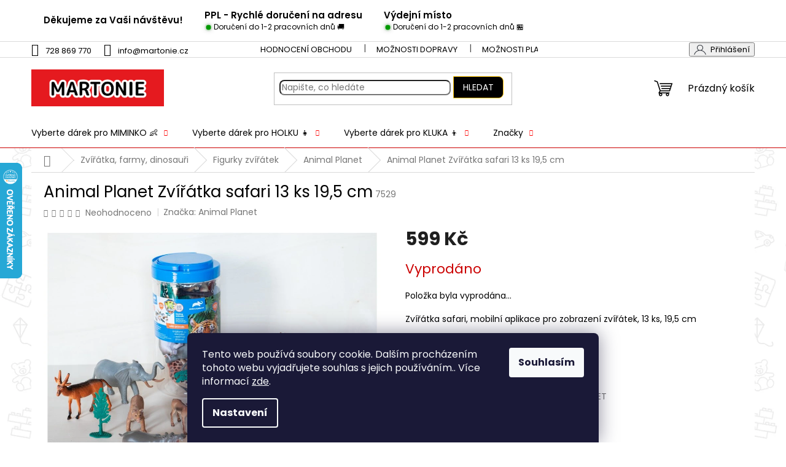

--- FILE ---
content_type: text/html; charset=utf-8
request_url: https://www.martonie.cz/animal-planet-zviratka-safari-13-ks-19-5-cm/
body_size: 40188
content:
<!doctype html><html lang="cs" dir="ltr" class="header-background-light external-fonts-loaded"><head><meta charset="utf-8" /><meta name="viewport" content="width=device-width,initial-scale=1" /><title>Animal Planet Zvířátka safari 13 ks 19,5 cm - Martonie</title><link rel="preconnect" href="https://cdn.myshoptet.com" /><link rel="dns-prefetch" href="https://cdn.myshoptet.com" /><link rel="preload" href="https://cdn.myshoptet.com/prj/dist/master/cms/libs/jquery/jquery-1.11.3.min.js" as="script" /><link href="https://cdn.myshoptet.com/prj/dist/master/cms/templates/frontend_templates/shared/css/font-face/poppins.css" rel="stylesheet"><link href="https://cdn.myshoptet.com/prj/dist/master/shop/dist/font-shoptet-11.css.62c94c7785ff2cea73b2.css" rel="stylesheet"><script>
dataLayer = [];
dataLayer.push({'shoptet' : {
    "pageId": 2294,
    "pageType": "productDetail",
    "currency": "CZK",
    "currencyInfo": {
        "decimalSeparator": ",",
        "exchangeRate": 1,
        "priceDecimalPlaces": 2,
        "symbol": "K\u010d",
        "symbolLeft": 0,
        "thousandSeparator": " "
    },
    "language": "cs",
    "projectId": 336831,
    "product": {
        "id": 25502,
        "guid": "ce613d9e-cb72-11eb-acc8-0cc47a6c9c84",
        "hasVariants": false,
        "codes": [
            {
                "code": 7529
            }
        ],
        "code": "7529",
        "name": "Animal Planet Zv\u00ed\u0159\u00e1tka safari 13 ks 19,5 cm",
        "appendix": "",
        "weight": 1,
        "manufacturer": "Animal Planet",
        "manufacturerGuid": "1EF53334A133641098C7DA0BA3DED3EE",
        "currentCategory": "Zv\u00ed\u0159\u00e1tka, farmy, dinosau\u0159i | Figurky zv\u00ed\u0159\u00e1tek | Animal Planet",
        "currentCategoryGuid": "0142ba25-caec-11eb-ac23-ac1f6b0076ec",
        "defaultCategory": "Zv\u00ed\u0159\u00e1tka, farmy, dinosau\u0159i | Figurky zv\u00ed\u0159\u00e1tek | Animal Planet",
        "defaultCategoryGuid": "0142ba25-caec-11eb-ac23-ac1f6b0076ec",
        "currency": "CZK",
        "priceWithVat": 599
    },
    "stocks": [
        {
            "id": "ext",
            "title": "Sklad",
            "isDeliveryPoint": 0,
            "visibleOnEshop": 1
        }
    ],
    "cartInfo": {
        "id": null,
        "freeShipping": false,
        "freeShippingFrom": 3000,
        "leftToFreeGift": {
            "formattedPrice": "0 K\u010d",
            "priceLeft": 0
        },
        "freeGift": false,
        "leftToFreeShipping": {
            "priceLeft": 3000,
            "dependOnRegion": 0,
            "formattedPrice": "3 000 K\u010d"
        },
        "discountCoupon": [],
        "getNoBillingShippingPrice": {
            "withoutVat": 0,
            "vat": 0,
            "withVat": 0
        },
        "cartItems": [],
        "taxMode": "ORDINARY"
    },
    "cart": [],
    "customer": {
        "priceRatio": 1,
        "priceListId": 1,
        "groupId": null,
        "registered": false,
        "mainAccount": false
    }
}});
dataLayer.push({'cookie_consent' : {
    "marketing": "denied",
    "analytics": "denied"
}});
document.addEventListener('DOMContentLoaded', function() {
    shoptet.consent.onAccept(function(agreements) {
        if (agreements.length == 0) {
            return;
        }
        dataLayer.push({
            'cookie_consent' : {
                'marketing' : (agreements.includes(shoptet.config.cookiesConsentOptPersonalisation)
                    ? 'granted' : 'denied'),
                'analytics': (agreements.includes(shoptet.config.cookiesConsentOptAnalytics)
                    ? 'granted' : 'denied')
            },
            'event': 'cookie_consent'
        });
    });
});
</script>

<!-- Google Tag Manager -->
<script>(function(w,d,s,l,i){w[l]=w[l]||[];w[l].push({'gtm.start':
new Date().getTime(),event:'gtm.js'});var f=d.getElementsByTagName(s)[0],
j=d.createElement(s),dl=l!='dataLayer'?'&l='+l:'';j.async=true;j.src=
'https://www.googletagmanager.com/gtm.js?id='+i+dl;f.parentNode.insertBefore(j,f);
})(window,document,'script','dataLayer','GTM-MXRRZWW');</script>
<!-- End Google Tag Manager -->

<meta property="og:type" content="website"><meta property="og:site_name" content="martonie.cz"><meta property="og:url" content="https://www.martonie.cz/animal-planet-zviratka-safari-13-ks-19-5-cm/"><meta property="og:title" content="Animal Planet Zvířátka safari 13 ks 19,5 cm - Martonie"><meta name="author" content="Martonie"><meta name="web_author" content="Shoptet.cz"><meta name="dcterms.rightsHolder" content="www.martonie.cz"><meta name="robots" content="index,follow"><meta property="og:image" content="https://cdn.myshoptet.com/usr/www.martonie.cz/user/shop/big/25502-3_fic-3535.jpg?66cf2bfb"><meta property="og:description" content="Animal Planet Zvířátka safari 13 ks 19,5 cm. Zvířátka safari, mobilní aplikace pro zobrazení zvířátek, 13 ks, 19,5 cm"><meta name="description" content="Animal Planet Zvířátka safari 13 ks 19,5 cm. Zvířátka safari, mobilní aplikace pro zobrazení zvířátek, 13 ks, 19,5 cm"><meta property="product:price:amount" content="599"><meta property="product:price:currency" content="CZK"><style>:root {--color-primary: #000000;--color-primary-h: 0;--color-primary-s: 0%;--color-primary-l: 0%;--color-primary-hover: #fe0000;--color-primary-hover-h: 0;--color-primary-hover-s: 100%;--color-primary-hover-l: 50%;--color-secondary: #14b1ef;--color-secondary-h: 197;--color-secondary-s: 87%;--color-secondary-l: 51%;--color-secondary-hover: #32cb00;--color-secondary-hover-h: 105;--color-secondary-hover-s: 100%;--color-secondary-hover-l: 40%;--color-tertiary: #000000;--color-tertiary-h: 0;--color-tertiary-s: 0%;--color-tertiary-l: 0%;--color-tertiary-hover: #ffc702;--color-tertiary-hover-h: 47;--color-tertiary-hover-s: 100%;--color-tertiary-hover-l: 50%;--color-header-background: #ffffff;--template-font: "Poppins";--template-headings-font: "Poppins";--header-background-url: none;--cookies-notice-background: #1A1937;--cookies-notice-color: #F8FAFB;--cookies-notice-button-hover: #f5f5f5;--cookies-notice-link-hover: #27263f;--templates-update-management-preview-mode-content: "Náhled aktualizací šablony je aktivní pro váš prohlížeč."}</style>
    
    <link href="https://cdn.myshoptet.com/prj/dist/master/shop/dist/main-11.less.5a24dcbbdabfd189c152.css" rel="stylesheet" />
                <link href="https://cdn.myshoptet.com/prj/dist/master/shop/dist/mobile-header-v1-11.less.1ee105d41b5f713c21aa.css" rel="stylesheet" />
    
    <script>var shoptet = shoptet || {};</script>
    <script src="https://cdn.myshoptet.com/prj/dist/master/shop/dist/main-3g-header.js.05f199e7fd2450312de2.js"></script>
<!-- User include --><!-- api 422(76) html code header -->
<link rel="stylesheet" href="https://cdn.myshoptet.com/usr/api2.dklab.cz/user/documents/_doplnky/odpocet/336831/1420/336831_1420.css" type="text/css" /><style>
        :root {            
            --dklab-countdown-category-text-color: #EFFF1E;
            --dklab-countdown-detail-text-color: #EFFF1E;
            --dklab-countdown-background-lower-color: #CA0000;
            --dklab-countdown-background-upper-color: #CA0000;
            --dklab-countdown-background-lower-color-detail: #CA0000;
            --dklab-countdown-background-upper-color-detail: #CA0000;
            --dklab-countdown-carousel-text-color: #000000;            
            --dklab-countdown-radius: 7px;
            --dklab-countdown-carousel-background-color: #000000;
        }
        </style>
<!-- api 608(256) html code header -->
<link rel="stylesheet" href="https://cdn.myshoptet.com/usr/api2.dklab.cz/user/documents/_doplnky/bannery/336831/3851/336831_3851.css" type="text/css" /><style>
        :root {
            --dklab-bannery-b-hp-padding: 15px;
            --dklab-bannery-b-hp-box-padding: 0px;
            --dklab-bannery-b-hp-big-screen: 100%;
            --dklab-bannery-b-hp-medium-screen: 100%;
            --dklab-bannery-b-hp-small-screen: 100%;
            --dklab-bannery-b-hp-tablet-screen: 100%;
            --dklab-bannery-b-hp-mobile-screen: 100%;

            --dklab-bannery-i-hp-icon-color: #FFFFFF;
            --dklab-bannery-i-hp-color: #000000;
            --dklab-bannery-i-hp-background: #FFFFFF;            
            
            --dklab-bannery-i-d-icon-color: #FF0000;
            --dklab-bannery-i-d-color: #000000;
            --dklab-bannery-i-d-background: #FFFEFE;


            --dklab-bannery-i-hp-w-big-screen: 1;
            --dklab-bannery-i-hp-w-medium-screen: 2;
            --dklab-bannery-i-hp-w-small-screen: 2;
            --dklab-bannery-i-hp-w-tablet-screen: 2;
            --dklab-bannery-i-hp-w-mobile-screen: 2;
            
            --dklab-bannery-i-d-w-big-screen: 3;
            --dklab-bannery-i-d-w-medium-screen: 3;
            --dklab-bannery-i-d-w-small-screen: 3;
            --dklab-bannery-i-d-w-tablet-screen: 3;
            --dklab-bannery-i-d-w-mobile-screen: 3;

        }</style>
<!-- api 1004(637) html code header -->
<script>
                /* Ellity */      
                /* Compatibility */
                     
      window.mehub = window.mehub || {};
      window.mehub.bonus = {
        businessId: '4c3b5720-c907-4c58-84d4-e19f2d2f428b',
        addonId: '61975fce-53c5-4f28-9fc2-92d6fcf49ccc'
      }
    
                /* Latest */
                           
      window.ellity = window.ellity || {};
      window.ellity.bonus = {
        businessId: '4c3b5720-c907-4c58-84d4-e19f2d2f428b',
        addonId: '61975fce-53c5-4f28-9fc2-92d6fcf49ccc'
      }
    
                /* Extensions */
                
                </script>
<!-- service 450(104) html code header -->
<link href="https://cdn.myshoptet.com/usr/252557.myshoptet.com/user/documents/news-box-plus/Classic.css?v12" rel="stylesheet" />
<!-- service 608(256) html code header -->
<link rel="stylesheet" href="https://cdn.myshoptet.com/usr/api.dklab.cz/user/documents/fontawesome/css/all.css?v=1.02" type="text/css" />
<!-- service 1004(637) html code header -->
<script src="https://mehub-framework.web.app/main.bundle.js?v=1"></script>
<!-- service 1603(1193) html code header -->
<style>
.mobile .p-thumbnail:not(.highlighted):hover::before {
    opacity: 0 !important;
}
</style>
<!-- service 425(79) html code header -->
<style>
.hodnoceni:before{content: "Jak o nás mluví zákazníci";}
.hodnoceni.svk:before{content: "Ako o nás hovoria zákazníci";}
.hodnoceni.hun:before{content: "Mit mondanak rólunk a felhasználók";}
.hodnoceni.pl:before{content: "Co mówią o nas klienci";}
.hodnoceni.eng:before{content: "Customer reviews";}
.hodnoceni.de:before{content: "Was unsere Kunden über uns denken";}
.hodnoceni.ro:before{content: "Ce spun clienții despre noi";}
.hodnoceni{margin: 20px auto;}
body:not(.paxio-merkur):not(.venus):not(.jupiter) .hodnoceni .vote-wrap {border: 0 !important;width: 24.5%;flex-basis: 25%;padding: 10px 20px !important;display: inline-block;margin: 0;vertical-align: top;}
.multiple-columns-body #content .hodnoceni .vote-wrap {width: 49%;flex-basis: 50%;}
.hodnoceni .votes-wrap {display: block; border: 1px solid #f7f7f7;margin: 0;width: 100%;max-width: none;padding: 10px 0; background: #fff;}
.hodnoceni .vote-wrap:nth-child(n+5){display: none !important;}
.hodnoceni:before{display: block;font-size: 18px;padding: 10px 20px;background: #fcfcfc;}
.sidebar .hodnoceni .vote-pic, .sidebar .hodnoceni .vote-initials{display: block;}
.sidebar .hodnoceni .vote-wrap, #column-l #column-l-in .hodnoceni .vote-wrap {width: 100% !important; display: block;}
.hodnoceni > a{display: block;text-align: right;padding-top: 6px;}
.hodnoceni > a:after{content: "››";display: inline-block;margin-left: 2px;}
.sidebar .hodnoceni:before, #column-l #column-l-in .hodnoceni:before {background: none !important; padding-left: 0 !important;}
.template-10 .hodnoceni{max-width: 952px !important;}
.page-detail .hodnoceni > a{font-size: 14px;}
.page-detail .hodnoceni{margin-bottom: 30px;}
@media screen and (min-width: 992px) and (max-width: 1199px) {
.hodnoceni .vote-rating{display: block;}
.hodnoceni .vote-time{display: block;margin-top: 3px;}
.hodnoceni .vote-delimeter{display: none;}
}
@media screen and (max-width: 991px) {
body:not(.paxio-merkur):not(.venus):not(.jupiter) .hodnoceni .vote-wrap {width: 49%;flex-basis: 50%;}
.multiple-columns-body #content .hodnoceni .vote-wrap {width: 99%;flex-basis: 100%;}
}
@media screen and (max-width: 767px) {
body:not(.paxio-merkur):not(.venus):not(.jupiter) .hodnoceni .vote-wrap {width: 99%;flex-basis: 100%;}
}
.home #main-product .hodnoceni{margin: 0 0 60px 0;}
.hodnoceni .votes-wrap.admin-response{display: none !important;}
.hodnoceni .vote-pic {width: 100px;}
.hodnoceni .vote-delimeter{display: none;}
.hodnoceni .vote-rating{display: block;}
.hodnoceni .vote-time {display: block;margin-top: 5px;}
@media screen and (min-width: 768px){
.template-12 .hodnoceni{max-width: 747px; margin-left: auto; margin-right: auto;}
}
@media screen and (min-width: 992px){
.template-12 .hodnoceni{max-width: 972px;}
}
@media screen and (min-width: 1200px){
.template-12 .hodnoceni{max-width: 1418px;}
}
.template-14 .hodnoceni .vote-initials{margin: 0 auto;}
.vote-pic img::before {display: none;}
.hodnoceni + .hodnoceni {display: none;}
</style>
<!-- service 654(301) html code header -->
<!-- Prefetch Pobo Page Builder CDN  -->
<link rel="dns-prefetch" href="https://image.pobo.cz">
<link href="https://cdnjs.cloudflare.com/ajax/libs/lightgallery/2.7.2/css/lightgallery.min.css" rel="stylesheet">
<link href="https://cdnjs.cloudflare.com/ajax/libs/lightgallery/2.7.2/css/lg-thumbnail.min.css" rel="stylesheet">


<!-- © Pobo Page Builder  -->
<script>
 	  window.addEventListener("DOMContentLoaded", function () {
		  var po = document.createElement("script");
		  po.type = "text/javascript";
		  po.async = true;
		  po.dataset.url = "https://www.pobo.cz";
			po.dataset.cdn = "https://image.pobo.space";
      po.dataset.tier = "standard";
      po.fetchpriority = "high";
      po.dataset.key = btoa(window.location.host);
		  po.id = "pobo-asset-url";
      po.platform = "shoptet";
      po.synergy = false;
		  po.src = "https://image.pobo.space/assets/editor.js?v=13";

		  var s = document.getElementsByTagName("script")[0];
		  s.parentNode.insertBefore(po, s);
	  });
</script>





<!-- service 1658(1243) html code header -->
<!-- applypark Doplněk Shoptet - Doby doručení v horní liště -->
<link href="https://applypark.myshoptet.com/user/documents/upload/cdn-applypark/doby-doruceni.css" rel="stylesheet">
<style>
@media (min-width:767px) {
.overall-wrapper {margin-top:68px;}
}
@media (max-width:767px) {
#header {margin-top:45px;}
.overall-wrapper {margin-top:69px;}

}
</style>

<!-- service 708(354) html code header -->
<link href="https://cdn.myshoptet.com/usr/302565.myshoptet.com/user/documents/assets/gifts/fv-studio-app-gifts.css?25.4.29" rel="stylesheet">
<link href="https://cdn.myshoptet.com/usr/302565.myshoptet.com/user/documents/assets/gifts/fv-studio-app-gifts.Classic.css?25.4.29" rel="stylesheet">

<style>
.ordering-process.id--9 [id~=free-gift-wrapper] ul li:hover,
.ordering-process.id--9 [class~=free-gifts-wrapper] ul li:hover,
.content-window.cart-window [class~=free-gifts-wrapper] ul li:hover {
    border-color: #000000;
}

.ordering-process.id--9 [id~=free-gift-wrapper] ul li:not(.hidden-colorbox-visible),
.ordering-process.id--9 [class~=free-gifts-wrapper] ul li.active,
.content-window.cart-window [class~=free-gifts-wrapper] ul li.active {
    border-color: #000000;
    border-width: 2px;
}

.fvstudio-delivery-info-single-gift {
border-color: #000000;
}

</style>
<!-- service 1709(1293) html code header -->
<style>
.shkRecapImgExtension {
    float: left;
    width: 50px;
    margin-right: 6px;
    margin-bottom: 2px;
}
.shkRecapImgExtension:not(:nth-of-type(1)) {
  display: none;
}

@media only screen and (max-width: 1200px) and (min-width: 992px) {
    .shkRecapImgExtension {
        width: 38px;
    }
    .template-13 .shkRecapImgExtension {
        margin-right: 0;
        margin-bottom: 5px;
        width: 100%;
    }
}
@media only screen and (max-width: 360px) {
	.shkRecapImgExtension {
        width: 38px;
    }
}
.template-08 #checkout-recapitulation a,
.template-06 #checkout-recapitulation a {
	display: inline;
}
@media only screen and (max-width: 760px) and (min-width: 640px) {
	.template-08 .shkRecapImgExtension {
		margin-right: 0;
        margin-bottom: 5px;
        width: 100%;
	}
  .template-08 #checkout-recapitulation a {
  	display: inline-block;
  }
}

@media only screen and (max-width: 992px) and (min-width: 640px) {
    .template-05 .shkRecapImgExtension,
    .template-04 .shkRecapImgExtension {
        width: 38px;
    }
}
</style>
<!-- project html code header -->
<link rel="stylesheet" href="/user/documents/upload/DMupray/martonie.css?230">

<link rel="stylesheet" href="/user/documents/upload/DMupray/docs/slider/swiper9_css.css">

<script>
  var freeShipping = 3000;

  function removePopupAkce() {
    var x = document.getElementById("popupakce");
    x.style.display = "none";
  }

</script>

<link rel="stylesheet" href="/user/documents/upload/DMupray/pkUpravy.css?30">

<style type="text/css">
  #content .p-detail {
     display: flex;
      flex-direction: column;        

}

#content .p-detail .products-related-header {
      order: 30;
}
#content .p-detail .products-related.products-additional {
      order: 31;
}
#content .p-detail .browse-p {
      order: 32;
}
  </style>
  
<meta name="facebook-domain-verification" content="jc6ff12ncu3krjnta0sjiywnplmgbu" />  
  
<script type="text/javascript">
    (function(c,l,a,r,i,t,y){
        c[a]=c[a]||function(){(c[a].q=c[a].q||[]).push(arguments)};
        t=l.createElement(r);t.async=1;t.src="https://www.clarity.ms/tag/"+i;
        y=l.getElementsByTagName(r)[0];y.parentNode.insertBefore(t,y);
    })(window, document, "clarity", "script", "kuz7f2q373");
</script>  

<!-- Google Tag Manager -->
<script>(function(w,d,s,l,i){w[l]=w[l]||[];w[l].push({'gtm.start':
new Date().getTime(),event:'gtm.js'});var f=d.getElementsByTagName(s)[0],
j=d.createElement(s),dl=l!='dataLayer'?'&l='+l:'';j.async=true;j.src=
'https://www.googletagmanager.com/gtm.js?id='+i+dl;f.parentNode.insertBefore(j,f);
})(window,document,'script','dataLayer','GTM-MXRRZWW');</script>
<!-- End Google Tag Manager -->
<!-- /User include --><link rel="shortcut icon" href="/favicon.ico" type="image/x-icon" /><link rel="canonical" href="https://www.martonie.cz/animal-planet-zviratka-safari-13-ks-19-5-cm/" />    <script>
        var _hwq = _hwq || [];
        _hwq.push(['setKey', '86B92121FF137873B5F6AEC3EAEBBFD8']);
        _hwq.push(['setTopPos', '200']);
        _hwq.push(['showWidget', '21']);
        (function() {
            var ho = document.createElement('script');
            ho.src = 'https://cz.im9.cz/direct/i/gjs.php?n=wdgt&sak=86B92121FF137873B5F6AEC3EAEBBFD8';
            var s = document.getElementsByTagName('script')[0]; s.parentNode.insertBefore(ho, s);
        })();
    </script>
<style>/* custom background */@media (min-width: 992px) {body {background-position: left top;background-repeat: repeat !important;background-attachment: scroll;background-image: url('https://cdn.myshoptet.com/usr/www.martonie.cz/user/frontend_backgrounds/piktogramy2_hracky2.jpg');}}</style>    <!-- Global site tag (gtag.js) - Google Analytics -->
    <script async src="https://www.googletagmanager.com/gtag/js?id=G-30MGK28S0K"></script>
    <script>
        
        window.dataLayer = window.dataLayer || [];
        function gtag(){dataLayer.push(arguments);}
        

                    console.debug('default consent data');

            gtag('consent', 'default', {"ad_storage":"denied","analytics_storage":"denied","ad_user_data":"denied","ad_personalization":"denied","wait_for_update":500});
            dataLayer.push({
                'event': 'default_consent'
            });
        
        gtag('js', new Date());

                gtag('config', 'UA-162328686-1', { 'groups': "UA" });
        
                gtag('config', 'G-30MGK28S0K', {"groups":"GA4","send_page_view":false,"content_group":"productDetail","currency":"CZK","page_language":"cs"});
        
                gtag('config', 'AW-654731666', {"allow_enhanced_conversions":true});
        
        
        
        
        
                    gtag('event', 'page_view', {"send_to":"GA4","page_language":"cs","content_group":"productDetail","currency":"CZK"});
        
                gtag('set', 'currency', 'CZK');

        gtag('event', 'view_item', {
            "send_to": "UA",
            "items": [
                {
                    "id": "7529",
                    "name": "Animal Planet Zv\u00ed\u0159\u00e1tka safari 13 ks 19,5 cm",
                    "category": "Zv\u00ed\u0159\u00e1tka, farmy, dinosau\u0159i \/ Figurky zv\u00ed\u0159\u00e1tek \/ Animal Planet",
                                        "brand": "Animal Planet",
                                                            "price": 495.04
                }
            ]
        });
        
        
        
        
        
                    gtag('event', 'view_item', {"send_to":"GA4","page_language":"cs","content_group":"productDetail","value":495.04000000000002,"currency":"CZK","items":[{"item_id":"7529","item_name":"Animal Planet Zv\u00ed\u0159\u00e1tka safari 13 ks 19,5 cm","item_brand":"Animal Planet","item_category":"Zv\u00ed\u0159\u00e1tka, farmy, dinosau\u0159i","item_category2":"Figurky zv\u00ed\u0159\u00e1tek","item_category3":"Animal Planet","price":495.04000000000002,"quantity":1,"index":0}]});
        
        
        
        
        
        
        
        document.addEventListener('DOMContentLoaded', function() {
            if (typeof shoptet.tracking !== 'undefined') {
                for (var id in shoptet.tracking.bannersList) {
                    gtag('event', 'view_promotion', {
                        "send_to": "UA",
                        "promotions": [
                            {
                                "id": shoptet.tracking.bannersList[id].id,
                                "name": shoptet.tracking.bannersList[id].name,
                                "position": shoptet.tracking.bannersList[id].position
                            }
                        ]
                    });
                }
            }

            shoptet.consent.onAccept(function(agreements) {
                if (agreements.length !== 0) {
                    console.debug('gtag consent accept');
                    var gtagConsentPayload =  {
                        'ad_storage': agreements.includes(shoptet.config.cookiesConsentOptPersonalisation)
                            ? 'granted' : 'denied',
                        'analytics_storage': agreements.includes(shoptet.config.cookiesConsentOptAnalytics)
                            ? 'granted' : 'denied',
                                                                                                'ad_user_data': agreements.includes(shoptet.config.cookiesConsentOptPersonalisation)
                            ? 'granted' : 'denied',
                        'ad_personalization': agreements.includes(shoptet.config.cookiesConsentOptPersonalisation)
                            ? 'granted' : 'denied',
                        };
                    console.debug('update consent data', gtagConsentPayload);
                    gtag('consent', 'update', gtagConsentPayload);
                    dataLayer.push(
                        { 'event': 'update_consent' }
                    );
                }
            });
        });
    </script>
<script>
    (function(t, r, a, c, k, i, n, g) { t['ROIDataObject'] = k;
    t[k]=t[k]||function(){ (t[k].q=t[k].q||[]).push(arguments) },t[k].c=i;n=r.createElement(a),
    g=r.getElementsByTagName(a)[0];n.async=1;n.src=c;g.parentNode.insertBefore(n,g)
    })(window, document, 'script', '//www.heureka.cz/ocm/sdk.js?source=shoptet&version=2&page=product_detail', 'heureka', 'cz');

    heureka('set_user_consent', 0);
</script>
</head><body class="desktop id-2294 in-animal-planet template-11 type-product type-detail one-column-body columns-4 ums_forms_redesign--off ums_a11y_category_page--on ums_discussion_rating_forms--off ums_flags_display_unification--on ums_a11y_login--on mobile-header-version-1"><noscript>
    <style>
        #header {
            padding-top: 0;
            position: relative !important;
            top: 0;
        }
        .header-navigation {
            position: relative !important;
        }
        .overall-wrapper {
            margin: 0 !important;
        }
        body:not(.ready) {
            visibility: visible !important;
        }
    </style>
    <div class="no-javascript">
        <div class="no-javascript__title">Musíte změnit nastavení vašeho prohlížeče</div>
        <div class="no-javascript__text">Podívejte se na: <a href="https://www.google.com/support/bin/answer.py?answer=23852">Jak povolit JavaScript ve vašem prohlížeči</a>.</div>
        <div class="no-javascript__text">Pokud používáte software na blokování reklam, může být nutné povolit JavaScript z této stránky.</div>
        <div class="no-javascript__text">Děkujeme.</div>
    </div>
</noscript>

        <div id="fb-root"></div>
        <script>
            window.fbAsyncInit = function() {
                FB.init({
//                    appId            : 'your-app-id',
                    autoLogAppEvents : true,
                    xfbml            : true,
                    version          : 'v19.0'
                });
            };
        </script>
        <script async defer crossorigin="anonymous" src="https://connect.facebook.net/cs_CZ/sdk.js"></script>
<!-- Google Tag Manager (noscript) -->
<noscript><iframe src="https://www.googletagmanager.com/ns.html?id=GTM-MXRRZWW"
height="0" width="0" style="display:none;visibility:hidden"></iframe></noscript>
<!-- End Google Tag Manager (noscript) -->

    <div class="siteCookies siteCookies--bottom siteCookies--dark js-siteCookies" role="dialog" data-testid="cookiesPopup" data-nosnippet>
        <div class="siteCookies__form">
            <div class="siteCookies__content">
                <div class="siteCookies__text">
                    Tento web používá soubory cookie. Dalším procházením tohoto webu vyjadřujete souhlas s jejich používáním.. Více informací <a href="https://336831.myshoptet.com/podminky-ochrany-osobnich-udaju/" target="\">zde</a>.
                </div>
                <p class="siteCookies__links">
                    <button class="siteCookies__link js-cookies-settings" aria-label="Nastavení cookies" data-testid="cookiesSettings">Nastavení</button>
                </p>
            </div>
            <div class="siteCookies__buttonWrap">
                                <button class="siteCookies__button js-cookiesConsentSubmit" value="all" aria-label="Přijmout cookies" data-testid="buttonCookiesAccept">Souhlasím</button>
            </div>
        </div>
        <script>
            document.addEventListener("DOMContentLoaded", () => {
                const siteCookies = document.querySelector('.js-siteCookies');
                document.addEventListener("scroll", shoptet.common.throttle(() => {
                    const st = document.documentElement.scrollTop;
                    if (st > 1) {
                        siteCookies.classList.add('siteCookies--scrolled');
                    } else {
                        siteCookies.classList.remove('siteCookies--scrolled');
                    }
                }, 100));
            });
        </script>
    </div>
<a href="#content" class="skip-link sr-only">Přejít na obsah</a><div class="overall-wrapper"><div class="user-action"><div class="container">
    <div class="user-action-in">
                    <div id="login" class="user-action-login popup-widget login-widget" role="dialog" aria-labelledby="loginHeading">
        <div class="popup-widget-inner">
                            <h2 id="loginHeading">Přihlášení k vašemu účtu</h2><div id="customerLogin"><form action="/action/Customer/Login/" method="post" id="formLoginIncluded" class="csrf-enabled formLogin" data-testid="formLogin"><input type="hidden" name="referer" value="" /><div class="form-group"><div class="input-wrapper email js-validated-element-wrapper no-label"><input type="email" name="email" class="form-control" autofocus placeholder="E-mailová adresa (např. jan@novak.cz)" data-testid="inputEmail" autocomplete="email" required /></div></div><div class="form-group"><div class="input-wrapper password js-validated-element-wrapper no-label"><input type="password" name="password" class="form-control" placeholder="Heslo" data-testid="inputPassword" autocomplete="current-password" required /><span class="no-display">Nemůžete vyplnit toto pole</span><input type="text" name="surname" value="" class="no-display" /></div></div><div class="form-group"><div class="login-wrapper"><button type="submit" class="btn btn-secondary btn-text btn-login" data-testid="buttonSubmit">Přihlásit se</button><div class="password-helper"><a href="/registrace/" data-testid="signup" rel="nofollow">Nová registrace</a><a href="/klient/zapomenute-heslo/" rel="nofollow">Zapomenuté heslo</a></div></div></div></form>
</div>                    </div>
    </div>

                            <div id="cart-widget" class="user-action-cart popup-widget cart-widget loader-wrapper" data-testid="popupCartWidget" role="dialog" aria-hidden="true">
    <div class="popup-widget-inner cart-widget-inner place-cart-here">
        <div class="loader-overlay">
            <div class="loader"></div>
        </div>
    </div>

    <div class="cart-widget-button">
        <a href="/kosik/" class="btn btn-conversion" id="continue-order-button" rel="nofollow" data-testid="buttonNextStep">Pokračovat do košíku</a>
    </div>
</div>
            </div>
</div>
</div><div class="top-navigation-bar" data-testid="topNavigationBar">

    <div class="container">

        <div class="top-navigation-contacts">
            <strong>Zákaznická podpora:</strong><a href="tel:728869770" class="project-phone" aria-label="Zavolat na 728869770" data-testid="contactboxPhone"><span>728 869 770</span></a><a href="mailto:info@martonie.cz" class="project-email" data-testid="contactboxEmail"><span>info@martonie.cz</span></a>        </div>

                            <div class="top-navigation-menu">
                <div class="top-navigation-menu-trigger"></div>
                <ul class="top-navigation-bar-menu">
                                            <li class="top-navigation-menu-item--51">
                            <a href="/hodnoceni-obchodu/">Hodnocení obchodu</a>
                        </li>
                                            <li class="top-navigation-menu-item-1793">
                            <a href="/moznosti-dopravy/">Možnosti dopravy</a>
                        </li>
                                            <li class="top-navigation-menu-item-1796">
                            <a href="/moznosti-platby/">Možnosti platby</a>
                        </li>
                                            <li class="top-navigation-menu-item-27">
                            <a href="/vraceni-a-reklamace/">Vrácení a reklamace</a>
                        </li>
                                            <li class="top-navigation-menu-item-39">
                            <a href="/obchodni-podminky/">Obchodní podmínky</a>
                        </li>
                                            <li class="top-navigation-menu-item-691">
                            <a href="/podminky-ochrany-osobnich-udaju/">Ochrana osobních údajů</a>
                        </li>
                                    </ul>
                <ul class="top-navigation-bar-menu-helper"></ul>
            </div>
        
        <div class="top-navigation-tools">
            <div class="responsive-tools">
                <a href="#" class="toggle-window" data-target="search" aria-label="Hledat" data-testid="linkSearchIcon"></a>
                                                            <a href="#" class="toggle-window" data-target="login"></a>
                                                    <a href="#" class="toggle-window" data-target="navigation" aria-label="Menu" data-testid="hamburgerMenu"></a>
            </div>
                        <button class="top-nav-button top-nav-button-login toggle-window" type="button" data-target="login" aria-haspopup="dialog" aria-controls="login" aria-expanded="false" data-testid="signin"><span>Přihlášení</span></button>        </div>

    </div>

</div>
<header id="header"><div class="container navigation-wrapper">
    <div class="header-top">
        <div class="site-name-wrapper">
            <div class="site-name"><a href="/" data-testid="linkWebsiteLogo"><img src="https://cdn.myshoptet.com/usr/www.martonie.cz/user/logos/martonie-7.png" alt="Martonie" fetchpriority="low" /></a></div>        </div>
        <div class="search" itemscope itemtype="https://schema.org/WebSite">
            <meta itemprop="headline" content="Animal Planet"/><meta itemprop="url" content="https://www.martonie.cz"/><meta itemprop="text" content="Animal Planet Zvířátka safari 13 ks 19,5 cm. Zvířátka safari, mobilní aplikace pro zobrazení zvířátek, 13 ks, 19,5 cm"/>            <form action="/action/ProductSearch/prepareString/" method="post"
    id="formSearchForm" class="search-form compact-form js-search-main"
    itemprop="potentialAction" itemscope itemtype="https://schema.org/SearchAction" data-testid="searchForm">
    <fieldset>
        <meta itemprop="target"
            content="https://www.martonie.cz/vyhledavani/?string={string}"/>
        <input type="hidden" name="language" value="cs"/>
        
            
<input
    type="search"
    name="string"
        class="query-input form-control search-input js-search-input"
    placeholder="Napište, co hledáte"
    autocomplete="off"
    required
    itemprop="query-input"
    aria-label="Vyhledávání"
    data-testid="searchInput"
>
            <button type="submit" class="btn btn-default" data-testid="searchBtn">Hledat</button>
        
    </fieldset>
</form>
        </div>
        <div class="navigation-buttons">
                
    <a href="/kosik/" class="btn btn-icon toggle-window cart-count" data-target="cart" data-hover="true" data-redirect="true" data-testid="headerCart" rel="nofollow" aria-haspopup="dialog" aria-expanded="false" aria-controls="cart-widget">
        
                <span class="sr-only">Nákupní košík</span>
        
            <span class="cart-price visible-lg-inline-block" data-testid="headerCartPrice">
                                    Prázdný košík                            </span>
        
    
            </a>
        </div>
    </div>
    <nav id="navigation" aria-label="Hlavní menu" data-collapsible="true"><div class="navigation-in menu"><ul class="menu-level-1" role="menubar" data-testid="headerMenuItems"><li class="menu-item-3184 ext" role="none"><a href="/vyberte-darek-pro-miminko--podle-veku/" data-testid="headerMenuItem" role="menuitem" aria-haspopup="true" aria-expanded="false"><b>Vyberte dárek pro MIMINKO 👶</b><span class="submenu-arrow"></span></a><ul class="menu-level-2" aria-label="Vyberte dárek pro MIMINKO 👶" tabindex="-1" role="menu"><li class="menu-item-3187" role="none"><a href="/0-m/" class="menu-image" data-testid="headerMenuItem" tabindex="-1" aria-hidden="true"><img src="data:image/svg+xml,%3Csvg%20width%3D%22140%22%20height%3D%22100%22%20xmlns%3D%22http%3A%2F%2Fwww.w3.org%2F2000%2Fsvg%22%3E%3C%2Fsvg%3E" alt="" aria-hidden="true" width="140" height="100"  data-src="https://cdn.myshoptet.com/usr/www.martonie.cz/user/categories/thumb/mimi_0_.jpg" fetchpriority="low" /></a><div><a href="/0-m/" data-testid="headerMenuItem" role="menuitem"><span>0 m+</span></a>
                        </div></li><li class="menu-item-3190" role="none"><a href="/3-m/" class="menu-image" data-testid="headerMenuItem" tabindex="-1" aria-hidden="true"><img src="data:image/svg+xml,%3Csvg%20width%3D%22140%22%20height%3D%22100%22%20xmlns%3D%22http%3A%2F%2Fwww.w3.org%2F2000%2Fsvg%22%3E%3C%2Fsvg%3E" alt="" aria-hidden="true" width="140" height="100"  data-src="https://cdn.myshoptet.com/usr/www.martonie.cz/user/categories/thumb/mimi_3_.jpg" fetchpriority="low" /></a><div><a href="/3-m/" data-testid="headerMenuItem" role="menuitem"><span>3 m+</span></a>
                        </div></li><li class="menu-item-3193" role="none"><a href="/6-m/" class="menu-image" data-testid="headerMenuItem" tabindex="-1" aria-hidden="true"><img src="data:image/svg+xml,%3Csvg%20width%3D%22140%22%20height%3D%22100%22%20xmlns%3D%22http%3A%2F%2Fwww.w3.org%2F2000%2Fsvg%22%3E%3C%2Fsvg%3E" alt="" aria-hidden="true" width="140" height="100"  data-src="https://cdn.myshoptet.com/usr/www.martonie.cz/user/categories/thumb/mimi_6_.jpg" fetchpriority="low" /></a><div><a href="/6-m/" data-testid="headerMenuItem" role="menuitem"><span>6 m+</span></a>
                        </div></li><li class="menu-item-3196" role="none"><a href="/9-m/" class="menu-image" data-testid="headerMenuItem" tabindex="-1" aria-hidden="true"><img src="data:image/svg+xml,%3Csvg%20width%3D%22140%22%20height%3D%22100%22%20xmlns%3D%22http%3A%2F%2Fwww.w3.org%2F2000%2Fsvg%22%3E%3C%2Fsvg%3E" alt="" aria-hidden="true" width="140" height="100"  data-src="https://cdn.myshoptet.com/usr/www.martonie.cz/user/categories/thumb/mimi_9_.jpg" fetchpriority="low" /></a><div><a href="/9-m/" data-testid="headerMenuItem" role="menuitem"><span>9 m+</span></a>
                        </div></li><li class="menu-item-3199" role="none"><a href="/10-m/" class="menu-image" data-testid="headerMenuItem" tabindex="-1" aria-hidden="true"><img src="data:image/svg+xml,%3Csvg%20width%3D%22140%22%20height%3D%22100%22%20xmlns%3D%22http%3A%2F%2Fwww.w3.org%2F2000%2Fsvg%22%3E%3C%2Fsvg%3E" alt="" aria-hidden="true" width="140" height="100"  data-src="https://cdn.myshoptet.com/usr/www.martonie.cz/user/categories/thumb/mimi_12_.jpg" fetchpriority="low" /></a><div><a href="/10-m/" data-testid="headerMenuItem" role="menuitem"><span>12 m+</span></a>
                        </div></li><li class="menu-item-3205" role="none"><a href="/18-m-2/" class="menu-image" data-testid="headerMenuItem" tabindex="-1" aria-hidden="true"><img src="data:image/svg+xml,%3Csvg%20width%3D%22140%22%20height%3D%22100%22%20xmlns%3D%22http%3A%2F%2Fwww.w3.org%2F2000%2Fsvg%22%3E%3C%2Fsvg%3E" alt="" aria-hidden="true" width="140" height="100"  data-src="https://cdn.myshoptet.com/usr/www.martonie.cz/user/categories/thumb/mimi_18_.jpg" fetchpriority="low" /></a><div><a href="/18-m-2/" data-testid="headerMenuItem" role="menuitem"><span>18 m+</span></a>
                        </div></li><li class="menu-item-3208" role="none"><a href="/24-m/" class="menu-image" data-testid="headerMenuItem" tabindex="-1" aria-hidden="true"><img src="data:image/svg+xml,%3Csvg%20width%3D%22140%22%20height%3D%22100%22%20xmlns%3D%22http%3A%2F%2Fwww.w3.org%2F2000%2Fsvg%22%3E%3C%2Fsvg%3E" alt="" aria-hidden="true" width="140" height="100"  data-src="https://cdn.myshoptet.com/usr/www.martonie.cz/user/categories/thumb/mimi_24_.jpg" fetchpriority="low" /></a><div><a href="/24-m/" data-testid="headerMenuItem" role="menuitem"><span>24 m+</span></a>
                        </div></li></ul></li>
<li class="menu-item-2615 ext" role="none"><a href="/vyberte-darek-pro-holku-podle-veku/" data-testid="headerMenuItem" role="menuitem" aria-haspopup="true" aria-expanded="false"><b>Vyberte dárek pro HOLKU 👧</b><span class="submenu-arrow"></span></a><ul class="menu-level-2" aria-label="Vyberte dárek pro HOLKU 👧" tabindex="-1" role="menu"><li class="menu-item-3214" role="none"><a href="/3-5-let-holka/" class="menu-image" data-testid="headerMenuItem" tabindex="-1" aria-hidden="true"><img src="data:image/svg+xml,%3Csvg%20width%3D%22140%22%20height%3D%22100%22%20xmlns%3D%22http%3A%2F%2Fwww.w3.org%2F2000%2Fsvg%22%3E%3C%2Fsvg%3E" alt="" aria-hidden="true" width="140" height="100"  data-src="https://cdn.myshoptet.com/usr/www.martonie.cz/user/categories/thumb/h_3-5.jpg" fetchpriority="low" /></a><div><a href="/3-5-let-holka/" data-testid="headerMenuItem" role="menuitem"><span>3-5 let holka</span></a>
                        </div></li><li class="menu-item-3217" role="none"><a href="/6-8-let-holka/" class="menu-image" data-testid="headerMenuItem" tabindex="-1" aria-hidden="true"><img src="data:image/svg+xml,%3Csvg%20width%3D%22140%22%20height%3D%22100%22%20xmlns%3D%22http%3A%2F%2Fwww.w3.org%2F2000%2Fsvg%22%3E%3C%2Fsvg%3E" alt="" aria-hidden="true" width="140" height="100"  data-src="https://cdn.myshoptet.com/usr/www.martonie.cz/user/categories/thumb/h_6-8.jpg" fetchpriority="low" /></a><div><a href="/6-8-let-holka/" data-testid="headerMenuItem" role="menuitem"><span>6-8 let holka</span></a>
                        </div></li><li class="menu-item-3220" role="none"><a href="/9-12-let-holka/" class="menu-image" data-testid="headerMenuItem" tabindex="-1" aria-hidden="true"><img src="data:image/svg+xml,%3Csvg%20width%3D%22140%22%20height%3D%22100%22%20xmlns%3D%22http%3A%2F%2Fwww.w3.org%2F2000%2Fsvg%22%3E%3C%2Fsvg%3E" alt="" aria-hidden="true" width="140" height="100"  data-src="https://cdn.myshoptet.com/usr/www.martonie.cz/user/categories/thumb/h9-12.jpg" fetchpriority="low" /></a><div><a href="/9-12-let-holka/" data-testid="headerMenuItem" role="menuitem"><span>9-12 let holka</span></a>
                        </div></li><li class="menu-item-3223" role="none"><a href="/13--let-holka/" class="menu-image" data-testid="headerMenuItem" tabindex="-1" aria-hidden="true"><img src="data:image/svg+xml,%3Csvg%20width%3D%22140%22%20height%3D%22100%22%20xmlns%3D%22http%3A%2F%2Fwww.w3.org%2F2000%2Fsvg%22%3E%3C%2Fsvg%3E" alt="" aria-hidden="true" width="140" height="100"  data-src="https://cdn.myshoptet.com/usr/www.martonie.cz/user/categories/thumb/h_13_.jpg" fetchpriority="low" /></a><div><a href="/13--let-holka/" data-testid="headerMenuItem" role="menuitem"><span>13+ let holka</span></a>
                        </div></li></ul></li>
<li class="menu-item-2618 ext" role="none"><a href="/vyberte-darek-pro-kluka-podle-veku/" data-testid="headerMenuItem" role="menuitem" aria-haspopup="true" aria-expanded="false"><b>Vyberte dárek pro KLUKA 👦</b><span class="submenu-arrow"></span></a><ul class="menu-level-2" aria-label="Vyberte dárek pro KLUKA 👦" tabindex="-1" role="menu"><li class="menu-item-3226" role="none"><a href="/3-5-let-kluk/" class="menu-image" data-testid="headerMenuItem" tabindex="-1" aria-hidden="true"><img src="data:image/svg+xml,%3Csvg%20width%3D%22140%22%20height%3D%22100%22%20xmlns%3D%22http%3A%2F%2Fwww.w3.org%2F2000%2Fsvg%22%3E%3C%2Fsvg%3E" alt="" aria-hidden="true" width="140" height="100"  data-src="https://cdn.myshoptet.com/usr/www.martonie.cz/user/categories/thumb/kluk_3-5.jpg" fetchpriority="low" /></a><div><a href="/3-5-let-kluk/" data-testid="headerMenuItem" role="menuitem"><span>3-5 let kluk</span></a>
                        </div></li><li class="menu-item-3229" role="none"><a href="/6-8-let-kluk/" class="menu-image" data-testid="headerMenuItem" tabindex="-1" aria-hidden="true"><img src="data:image/svg+xml,%3Csvg%20width%3D%22140%22%20height%3D%22100%22%20xmlns%3D%22http%3A%2F%2Fwww.w3.org%2F2000%2Fsvg%22%3E%3C%2Fsvg%3E" alt="" aria-hidden="true" width="140" height="100"  data-src="https://cdn.myshoptet.com/usr/www.martonie.cz/user/categories/thumb/kluk_6-8.jpg" fetchpriority="low" /></a><div><a href="/6-8-let-kluk/" data-testid="headerMenuItem" role="menuitem"><span>6-8 let kluk</span></a>
                        </div></li><li class="menu-item-3232" role="none"><a href="/9-12-let-kluk/" class="menu-image" data-testid="headerMenuItem" tabindex="-1" aria-hidden="true"><img src="data:image/svg+xml,%3Csvg%20width%3D%22140%22%20height%3D%22100%22%20xmlns%3D%22http%3A%2F%2Fwww.w3.org%2F2000%2Fsvg%22%3E%3C%2Fsvg%3E" alt="" aria-hidden="true" width="140" height="100"  data-src="https://cdn.myshoptet.com/usr/www.martonie.cz/user/categories/thumb/kluk_9-12.jpg" fetchpriority="low" /></a><div><a href="/9-12-let-kluk/" data-testid="headerMenuItem" role="menuitem"><span>9-12 let kluk</span></a>
                        </div></li><li class="menu-item-3235" role="none"><a href="/13--let-kluk/" class="menu-image" data-testid="headerMenuItem" tabindex="-1" aria-hidden="true"><img src="data:image/svg+xml,%3Csvg%20width%3D%22140%22%20height%3D%22100%22%20xmlns%3D%22http%3A%2F%2Fwww.w3.org%2F2000%2Fsvg%22%3E%3C%2Fsvg%3E" alt="" aria-hidden="true" width="140" height="100"  data-src="https://cdn.myshoptet.com/usr/www.martonie.cz/user/categories/thumb/kluk_13_.jpg" fetchpriority="low" /></a><div><a href="/13--let-kluk/" data-testid="headerMenuItem" role="menuitem"><span>13+ let kluk</span></a>
                        </div></li></ul></li>
<li class="appended-category menu-item-3505" role="none"><a href="/akce/"><b>❄️Lednové slevy❄️</b></a></li><li class="appended-category menu-item-3511" role="none"><a href="/black-friday/"><b>Black Friday slevy %</b></a></li><li class="appended-category menu-item-3460" role="none"><a href="/best/"><b>Hity Vánoc 2025</b></a></li><li class="appended-category menu-item-3368" role="none"><a href="/top/"><b>Nejprodávanější hračky 🛒</b></a></li><li class="appended-category menu-item-3502" role="none"><a href="/labubu/"><b>LABUBU</b></a></li><li class="appended-category menu-item-788 ext" role="none"><a href="/plysaci/"><b>Plyšáci</b><span class="submenu-arrow" role="menuitem"></span></a><ul class="menu-level-2 menu-level-2-appended" role="menu"><li class="menu-item-1547" role="none"><a href="/maxi-plysaci/" data-testid="headerMenuItem" role="menuitem"><span>Maxi plyšáci</span></a></li><li class="menu-item-3448" role="none"><a href="/realisticka-plysova-zvirata/" data-testid="headerMenuItem" role="menuitem"><span>Realistická plyšová zvířata</span></a></li><li class="menu-item-1541" role="none"><a href="/plysova-zviratka/" data-testid="headerMenuItem" role="menuitem"><span>Plyšová zvířátka</span></a></li><li class="menu-item-3445" role="none"><a href="/plys-se-trpytivyma-ocima/" data-testid="headerMenuItem" role="menuitem"><span>Plyš se třpytivýma očima</span></a></li><li class="menu-item-1823" role="none"><a href="/interaktivni/" data-testid="headerMenuItem" role="menuitem"><span>Interaktivní</span></a></li><li class="menu-item-3034" role="none"><a href="/houpaci-a-sedaci/" data-testid="headerMenuItem" role="menuitem"><span>Houpací a sedací plyšáci</span></a></li><li class="menu-item-1544" role="none"><a href="/z-pohadek-a-filmu/" data-testid="headerMenuItem" role="menuitem"><span>Z pohádek, filmů a TV</span></a></li></ul></li><li class="appended-category menu-item-2549 ext" role="none"><a href="/pro-miminka/"><b>Pro miminka</b><span class="submenu-arrow" role="menuitem"></span></a><ul class="menu-level-2 menu-level-2-appended" role="menu"><li class="menu-item-875" role="none"><a href="/hracky-pro-miminka/" data-testid="headerMenuItem" role="menuitem"><span>Hračky pro miminka</span></a></li><li class="menu-item-2866" role="none"><a href="/cernobile-kontrastni-hracky/" data-testid="headerMenuItem" role="menuitem"><span>Černobílé kontrastní hračky</span></a></li><li class="menu-item-2285" role="none"><a href="/usinacci/" data-testid="headerMenuItem" role="menuitem"><span>Usínáčci</span></a></li><li class="menu-item-878" role="none"><a href="/kolotoce-a-postylky/" data-testid="headerMenuItem" role="menuitem"><span>Kolotoče a postýlky</span></a></li><li class="menu-item-2336" role="none"><a href="/lehatka-a-hrazdicky/" data-testid="headerMenuItem" role="menuitem"><span>Lehátka, hrazdičky, podložky, ohrádky</span></a></li><li class="menu-item-2558" role="none"><a href="/potreby-pro-miminka/" data-testid="headerMenuItem" role="menuitem"><span>Potřeby pro miminka</span></a></li><li class="menu-item-2561" role="none"><a href="/penove-puzzle/" data-testid="headerMenuItem" role="menuitem"><span>Pěnové puzzle</span></a></li><li class="menu-item-2564" role="none"><a href="/plysove-hracky/" data-testid="headerMenuItem" role="menuitem"><span>Plyšové hračky</span></a></li></ul></li><li class="appended-category menu-item-860 ext" role="none"><a href="/hracky-pro-nejmensi/"><b>Hračky pro nejmenší</b><span class="submenu-arrow" role="menuitem"></span></a><ul class="menu-level-2 menu-level-2-appended" role="menu"><li class="menu-item-2537" role="none"><a href="/zvukove-a-interaktivni/" data-testid="headerMenuItem" role="menuitem"><span>Zvukové a interaktivní</span></a></li><li class="menu-item-2531" role="none"><a href="/kelimky--veze--kominy/" data-testid="headerMenuItem" role="menuitem"><span>Kelímky, věže, komíny</span></a></li><li class="menu-item-2525" role="none"><a href="/rozvoj-motoriky/" data-testid="headerMenuItem" role="menuitem"><span>Vkládačky</span></a></li><li class="menu-item-2534" role="none"><a href="/provlekacky-a-motoricke/" data-testid="headerMenuItem" role="menuitem"><span>Provlékačky a motorické</span></a></li><li class="menu-item-2396" role="none"><a href="/fat-brain/" data-testid="headerMenuItem" role="menuitem"><span>Fat Brain</span></a></li><li class="menu-item-2339" role="none"><a href="/hopsadla/" data-testid="headerMenuItem" role="menuitem"><span>Hopsadla</span></a></li><li class="menu-item-2291" role="none"><a href="/detska-choditka/" data-testid="headerMenuItem" role="menuitem"><span>Dětská chodítka</span></a></li><li class="menu-item-1718" role="none"><a href="/hracky-a-stavebnice/" data-testid="headerMenuItem" role="menuitem"><span>Hračky a stavebnice</span></a></li><li class="menu-item-881" role="none"><a href="/do-vany/" data-testid="headerMenuItem" role="menuitem"><span>Do vany</span></a></li><li class="menu-item-3211" role="none"><a href="/fisher-price/" data-testid="headerMenuItem" role="menuitem"><span>Fisher-Price</span></a></li></ul></li><li class="appended-category menu-item-2132 ext" role="none"><a href="/profese/"><b>Profese</b><span class="submenu-arrow" role="menuitem"></span></a><ul class="menu-level-2 menu-level-2-appended" role="menu"><li class="menu-item-2138" role="none"><a href="/dilna-a-pracovni-naradi/" data-testid="headerMenuItem" role="menuitem"><span>Dílna a pracovní nářadí</span></a></li><li class="menu-item-2144" role="none"><a href="/obchod--kuchyne--uklid/" data-testid="headerMenuItem" role="menuitem"><span>Obchod, kuchyně, úklid</span></a></li><li class="menu-item-2003" role="none"><a href="/kadernictvi-a-sminky/" data-testid="headerMenuItem" role="menuitem"><span>Kadeřnice a kosmetičky</span></a></li><li class="menu-item-2159" role="none"><a href="/vedec/" data-testid="headerMenuItem" role="menuitem"><span>Vědecká laboratoř</span></a></li><li class="menu-item-2180" role="none"><a href="/doktor/" data-testid="headerMenuItem" role="menuitem"><span>Doktor, zubař, veterinář</span></a></li><li class="menu-item-2585" role="none"><a href="/policie--vojak--spion/" data-testid="headerMenuItem" role="menuitem"><span>Policie, voják, hasič</span></a></li><li class="menu-item-734" role="none"><a href="/karneval-a-party/" data-testid="headerMenuItem" role="menuitem"><span>Kostýmy k profesím</span></a></li></ul></li><li class="appended-category menu-item-812 ext" role="none"><a href="/kreativni-a-vyroby/"><b>Kreativní a výroby</b><span class="submenu-arrow" role="menuitem"></span></a><ul class="menu-level-2 menu-level-2-appended" role="menu"><li class="menu-item-2492" role="none"><a href="/vyrabeni-a-tvoreni/" data-testid="headerMenuItem" role="menuitem"><span>Vyrábění a tvoření</span></a></li><li class="menu-item-2486" role="none"><a href="/vlasy--nehty--tetovani/" data-testid="headerMenuItem" role="menuitem"><span>Vlasy, nehty, tetování</span></a></li><li class="menu-item-2483" role="none"><a href="/koralky-a-sperky/" data-testid="headerMenuItem" role="menuitem"><span>Korálky a šperky</span></a></li><li class="menu-item-2495" role="none"><a href="/pleteni-a-siti/" data-testid="headerMenuItem" role="menuitem"><span>Pletení a šití</span></a></li><li class="menu-item-2237" role="none"><a href="/slizy/" data-testid="headerMenuItem" role="menuitem"><span>Slizy</span></a></li><li class="menu-item-2851" role="none"><a href="/play-doh-2/" data-testid="headerMenuItem" role="menuitem"><span>Play-Doh</span></a></li><li class="menu-item-1892" role="none"><a href="/modelovani/" data-testid="headerMenuItem" role="menuitem"><span>Plastelíny ostatní</span></a></li><li class="menu-item-2498" role="none"><a href="/malovani-podlozky--tabulky/" data-testid="headerMenuItem" role="menuitem"><span>Malování - podložky, tabulky</span></a></li><li class="menu-item-2378" role="none"><a href="/nebulous-stars/" data-testid="headerMenuItem" role="menuitem"><span>Nebulous Stars</span></a></li><li class="menu-item-2712" role="none"><a href="/dinosart/" data-testid="headerMenuItem" role="menuitem"><span>DinosArt</span></a></li><li class="menu-item-2372" role="none"><a href="/papertime/" data-testid="headerMenuItem" role="menuitem"><span>PaperTime</span></a></li></ul></li><li class="appended-category menu-item-833 ext" role="none"><a href="/hudebni-hracky/"><b>Hudební hračky</b><span class="submenu-arrow" role="menuitem"></span></a><ul class="menu-level-2 menu-level-2-appended" role="menu"><li class="menu-item-2441" role="none"><a href="/piana--klaviry/" data-testid="headerMenuItem" role="menuitem"><span>Piana/ klavíry</span></a></li><li class="menu-item-2444" role="none"><a href="/kytary-a-housle/" data-testid="headerMenuItem" role="menuitem"><span>Kytary a housle</span></a></li><li class="menu-item-2453" role="none"><a href="/bici-nastroje/" data-testid="headerMenuItem" role="menuitem"><span>Bicí nástroje</span></a></li><li class="menu-item-2456" role="none"><a href="/dechove-nastroje/" data-testid="headerMenuItem" role="menuitem"><span>Dechové nástroje</span></a></li><li class="menu-item-2462" role="none"><a href="/mikrofony/" data-testid="headerMenuItem" role="menuitem"><span>Mikrofony</span></a></li><li class="menu-item-2468" role="none"><a href="/sady-nastroju/" data-testid="headerMenuItem" role="menuitem"><span>Sady nástrojů</span></a></li><li class="menu-item-3391" role="none"><a href="/tanecni-koberce/" data-testid="headerMenuItem" role="menuitem"><span>Dětské taneční koberce</span></a></li></ul></li><li class="appended-category menu-item-3308 ext" role="none"><a href="/vzdelavaci/"><b>Vzdělávací</b><span class="submenu-arrow" role="menuitem"></span></a><ul class="menu-level-2 menu-level-2-appended" role="menu"><li class="menu-item-3329" role="none"><a href="/predskolaci/" data-testid="headerMenuItem" role="menuitem"><span>Předškoláci</span></a></li><li class="menu-item-3311" role="none"><a href="/abeceda-a-cestina/" data-testid="headerMenuItem" role="menuitem"><span>Abeceda a čeština</span></a></li><li class="menu-item-3314" role="none"><a href="/matematika/" data-testid="headerMenuItem" role="menuitem"><span>Matematika</span></a></li><li class="menu-item-3317" role="none"><a href="/anglictina/" data-testid="headerMenuItem" role="menuitem"><span>Angličtina</span></a></li><li class="menu-item-3320" role="none"><a href="/prvouka/" data-testid="headerMenuItem" role="menuitem"><span>Prvouka a zeměpis</span></a></li><li class="menu-item-3326" role="none"><a href="/fyzika-a-chemie/" data-testid="headerMenuItem" role="menuitem"><span>Fyzika a chemie</span></a></li><li class="menu-item-3323" role="none"><a href="/voltik-elektronicke-tabulky/" data-testid="headerMenuItem" role="menuitem"><span>Voltík - elektronické tabulky</span></a></li><li class="menu-item-3332" role="none"><a href="/montessori/" data-testid="headerMenuItem" role="menuitem"><span>Montessori</span></a></li></ul></li><li class="appended-category menu-item-740 ext" role="none"><a href="/drevene-hracky/"><b>Dřevěné hračky</b><span class="submenu-arrow" role="menuitem"></span></a><ul class="menu-level-2 menu-level-2-appended" role="menu"><li class="menu-item-989" role="none"><a href="/labyrinty-a-motoricke/" data-testid="headerMenuItem" role="menuitem"><span>Labyrinty a motorické</span></a></li><li class="menu-item-1745" role="none"><a href="/vkladacky-a-kostky/" data-testid="headerMenuItem" role="menuitem"><span>Vkládačky a kostky</span></a></li><li class="menu-item-1934" role="none"><a href="/drevene-puzzle/" data-testid="headerMenuItem" role="menuitem"><span>Dřevěné puzzle</span></a></li><li class="menu-item-2513" role="none"><a href="/drevena-choditka/" data-testid="headerMenuItem" role="menuitem"><span>Dřevěná chodítka</span></a></li><li class="menu-item-3356" role="none"><a href="/drevene-farmy-a-zviratka/" data-testid="headerMenuItem" role="menuitem"><span>Dřevěné farmy a zvířátka</span></a></li><li class="menu-item-2507" role="none"><a href="/vlacky--drahy--farmy/" data-testid="headerMenuItem" role="menuitem"><span>Dřevěné vláčkodráhy a vlaky</span></a></li><li class="menu-item-2516" role="none"><a href="/kuchyne-a-naradi/" data-testid="headerMenuItem" role="menuitem"><span>Kuchyně a nářadí</span></a></li><li class="menu-item-1964" role="none"><a href="/vzdelavaci-hracky/" data-testid="headerMenuItem" role="menuitem"><span>Vzdělávací hračky</span></a></li><li class="menu-item-2504" role="none"><a href="/viga/" data-testid="headerMenuItem" role="menuitem"><span>Viga</span></a></li><li class="menu-item-2435" role="none"><a href="/polarb/" data-testid="headerMenuItem" role="menuitem"><span>PolarB</span></a></li><li class="menu-item-2519" role="none"><a href="/hry-a-ostatni/" data-testid="headerMenuItem" role="menuitem"><span>Hry a ostatní</span></a></li></ul></li><li class="appended-category menu-item-869 ext" role="none"><a href="/figurky-a-zviratka/"><b>Zvířátka, farmy, dinosauři</b><span class="submenu-arrow" role="menuitem"></span></a><ul class="menu-level-2 menu-level-2-appended" role="menu"><li class="menu-item-1559" role="none"><a href="/dinosauri/" data-testid="headerMenuItem" role="menuitem"><span>Dinosauři</span></a></li><li class="menu-item-1556" role="none"><a href="/zviratka/" data-testid="headerMenuItem" role="menuitem"><span>Figurky zvířátek</span></a></li><li class="menu-item-2875" role="none"><a href="/farma/" data-testid="headerMenuItem" role="menuitem"><span>Farma a koně</span></a></li><li class="menu-item-3251" role="none"><a href="/zviratka-na-ovladani/" data-testid="headerMenuItem" role="menuitem"><span>Zvířátka na ovládání</span></a></li><li class="menu-item-3254" role="none"><a href="/zviratka-interaktivni/" data-testid="headerMenuItem" role="menuitem"><span>Zvířátka interaktivní</span></a></li></ul></li><li class="appended-category menu-item-3248 ext" role="none"><a href="/figurky-a-postavicky/"><b>Figurky a postavičky</b><span class="submenu-arrow" role="menuitem"></span></a><ul class="menu-level-2 menu-level-2-appended" role="menu"><li class="menu-item-1565" role="none"><a href="/superhrdinove/" data-testid="headerMenuItem" role="menuitem"><span>Superhrdinové</span></a></li><li class="menu-item-3293" role="none"><a href="/vojaci--rytiri--indiani--pirati/" data-testid="headerMenuItem" role="menuitem"><span>Vojáci, rytíři, indiáni, piráti</span></a></li><li class="menu-item-3257" role="none"><a href="/figurky-z-pohadek-a-tv/" data-testid="headerMenuItem" role="menuitem"><span>Figurky z pohádek a TV</span></a></li><li class="menu-item-3281" role="none"><a href="/panenky-male-figurky/" data-testid="headerMenuItem" role="menuitem"><span>Panenky - malé figurky</span></a></li></ul></li><li class="appended-category menu-item-1550 ext" role="none"><a href="/vojacci-a-tanky/"><b>Vojáčci, hrady a tanky</b><span class="submenu-arrow" role="menuitem"></span></a><ul class="menu-level-2 menu-level-2-appended" role="menu"><li class="menu-item-2195" role="none"><a href="/figurky-vojacci--rytiri--indiani--pirati/" data-testid="headerMenuItem" role="menuitem"><span>Figurky vojáčci, rytíři, indiáni, piráti</span></a></li><li class="menu-item-959" role="none"><a href="/rytiri-a-hrady/" data-testid="headerMenuItem" role="menuitem"><span>Rytíři a hrady</span></a></li><li class="menu-item-2965" role="none"><a href="/star-troopers-vesmirni-vojaci/" data-testid="headerMenuItem" role="menuitem"><span>Star Troopers - vesmírní vojáci</span></a></li><li class="menu-item-1595" role="none"><a href="/figurky-a-sady-vojacku/" data-testid="headerMenuItem" role="menuitem"><span>Figurky a sady vojáčků</span></a></li><li class="menu-item-1592" role="none"><a href="/stihacky--helikoptery--lode--auta/" data-testid="headerMenuItem" role="menuitem"><span>Stíhačky, helikoptéry, lodě, auta</span></a></li><li class="menu-item-1589" role="none"><a href="/tanky/" data-testid="headerMenuItem" role="menuitem"><span>Tanky</span></a></li><li class="menu-item-3181" role="none"><a href="/the-corps/" data-testid="headerMenuItem" role="menuitem"><span>The Corps</span></a></li></ul></li><li class="appended-category menu-item-785 ext" role="none"><a href="/panenky-a-miminka/"><b>Panenky a domečky</b><span class="submenu-arrow" role="menuitem"></span></a><ul class="menu-level-2 menu-level-2-appended" role="menu"><li class="menu-item-2471" role="none"><a href="/mluvici--chodici--zpivajici/" data-testid="headerMenuItem" role="menuitem"><span>Mluvící, chodící, zpívající</span></a></li><li class="menu-item-1130" role="none"><a href="/miminka/" data-testid="headerMenuItem" role="menuitem"><span>Miminka</span></a></li><li class="menu-item-2854" role="none"><a href="/realisticke-panenky/" data-testid="headerMenuItem" role="menuitem"><span>Realistické panenky - miminka</span></a></li><li class="menu-item-3169" role="none"><a href="/latkove-panenky/" data-testid="headerMenuItem" role="menuitem"><span>Látkové panenky</span></a></li><li class="menu-item-3154" role="none"><a href="/prislusenstvi-pro-panenky/" data-testid="headerMenuItem" role="menuitem"><span>Příslušenství pro panenky</span></a></li><li class="menu-item-2896" role="none"><a href="/barbie-mattel/" data-testid="headerMenuItem" role="menuitem"><span>Barbie</span></a></li><li class="menu-item-1133" role="none"><a href="/domecky-a-sady/" data-testid="headerMenuItem" role="menuitem"><span>Domečky a sady</span></a></li><li class="menu-item-2384" role="none"><a href="/cesaci-hlavy/" data-testid="headerMenuItem" role="menuitem"><span>Česací hlavy</span></a></li><li class="menu-item-3130" role="none"><a href="/gabby--s-dollhouse/" data-testid="headerMenuItem" role="menuitem"><span>Gabby´s Dollhouse</span></a></li><li class="menu-item-1817" role="none"><a href="/enchantimals/" data-testid="headerMenuItem" role="menuitem"><span>Enchantimals</span></a></li><li class="menu-item-2429" role="none"><a href="/kaibibi-baby/" data-testid="headerMenuItem" role="menuitem"><span>Kaibibi Baby</span></a></li><li class="menu-item-1811" role="none"><a href="/baby-born/" data-testid="headerMenuItem" role="menuitem"><span>BABY Born</span></a></li><li class="menu-item-3466" role="none"><a href="/disney-panenky/" data-testid="headerMenuItem" role="menuitem"><span>Disney panenky</span></a></li></ul></li><li class="appended-category menu-item-806 ext" role="none"><a href="/zbrane--sety-a-nerf/"><b>Zbraně, sety a NERF</b><span class="submenu-arrow" role="menuitem"></span></a><ul class="menu-level-2 menu-level-2-appended" role="menu"><li class="menu-item-1073" role="none"><a href="/penove/" data-testid="headerMenuItem" role="menuitem"><span>Pěnové</span></a></li><li class="menu-item-2477" role="none"><a href="/huntsman/" data-testid="headerMenuItem" role="menuitem"><span>Huntsman</span></a></li><li class="menu-item-1064" role="none"><a href="/mece--stity--rytirske-sady/" data-testid="headerMenuItem" role="menuitem"><span>Meče, štíty, rytířské sady</span></a></li><li class="menu-item-3040" role="none"><a href="/svetelne-mece/" data-testid="headerMenuItem" role="menuitem"><span>Světelné meče</span></a></li><li class="menu-item-1772" role="none"><a href="/vojenske-sety/" data-testid="headerMenuItem" role="menuitem"><span>Vojenské sety</span></a></li><li class="menu-item-2018" role="none"><a href="/laser-game/" data-testid="headerMenuItem" role="menuitem"><span>Laser Game</span></a></li><li class="menu-item-1775" role="none"><a href="/nerf/" data-testid="headerMenuItem" role="menuitem"><span>NERF</span></a></li><li class="menu-item-2120" role="none"><a href="/spioni/" data-testid="headerMenuItem" role="menuitem"><span>Špioni</span></a></li><li class="menu-item-1067" role="none"><a href="/luky-a-kuse/" data-testid="headerMenuItem" role="menuitem"><span>Luky a kuše</span></a></li><li class="menu-item-1070" role="none"><a href="/kapslove/" data-testid="headerMenuItem" role="menuitem"><span>Kapslové</span></a></li><li class="menu-item-1778" role="none"><a href="/prisavky/" data-testid="headerMenuItem" role="menuitem"><span>Přísavky</span></a></li><li class="menu-item-1079" role="none"><a href="/makety/" data-testid="headerMenuItem" role="menuitem"><span>Makety</span></a></li><li class="menu-item-1082" role="none"><a href="/prislusenstvi/" data-testid="headerMenuItem" role="menuitem"><span>Příslušenství</span></a></li></ul></li><li class="appended-category menu-item-782 ext" role="none"><a href="/auticka--autodrahy-a-vlaky/"><b>Autíčka, autodráhy a vlaky</b><span class="submenu-arrow" role="menuitem"></span></a><ul class="menu-level-2 menu-level-2-appended" role="menu"><li class="menu-item-2150" role="none"><a href="/vse-na-dalkove-ovladani/" data-testid="headerMenuItem" role="menuitem"><span>Hračky na dálkové ovládání</span></a></li><li class="menu-item-1226" role="none"><a href="/auticka/" data-testid="headerMenuItem" role="menuitem"><span>Autíčka</span></a></li><li class="menu-item-3508" role="none"><a href="/transformers-autoroboti/" data-testid="headerMenuItem" role="menuitem"><span>Transformers - autoroboti</span></a></li><li class="menu-item-1232" role="none"><a href="/garaze-a-sety/" data-testid="headerMenuItem" role="menuitem"><span>Garáže a sety</span></a></li><li class="menu-item-1676" role="none"><a href="/technicke-stroje/" data-testid="headerMenuItem" role="menuitem"><span>Technické stroje</span></a></li><li class="menu-item-2600" role="none"><a href="/sanitky--policie--hasici/" data-testid="headerMenuItem" role="menuitem"><span>Sanitky, policie, hasiči</span></a></li><li class="menu-item-2606" role="none"><a href="/dopravni-prostredky/" data-testid="headerMenuItem" role="menuitem"><span>Dopravní prostředky</span></a></li><li class="menu-item-1229" role="none"><a href="/autodrahy-a-prislusenstvi/" data-testid="headerMenuItem" role="menuitem"><span>Autodráhy a příslušenství</span></a></li><li class="menu-item-1673" role="none"><a href="/vlacky-a-vlackodrahy/" data-testid="headerMenuItem" role="menuitem"><span>Vláčky a vláčkodráhy</span></a></li><li class="menu-item-1238" role="none"><a href="/hot-wheels/" data-testid="headerMenuItem" role="menuitem"><span>Hot Wheels</span></a></li><li class="menu-item-1985" role="none"><a href="/formule/" data-testid="headerMenuItem" role="menuitem"><span>Formule</span></a></li><li class="menu-item-1685" role="none"><a href="/vrtulniky/" data-testid="headerMenuItem" role="menuitem"><span>Vrtulníky</span></a></li><li class="menu-item-1688" role="none"><a href="/letadla/" data-testid="headerMenuItem" role="menuitem"><span>Letadla</span></a></li><li class="menu-item-1691" role="none"><a href="/lode/" data-testid="headerMenuItem" role="menuitem"><span>Lodě</span></a></li></ul></li><li class="appended-category menu-item-809 ext" role="none"><a href="/stavebnice/"><b>Stavebnice</b><span class="submenu-arrow" role="menuitem"></span></a><ul class="menu-level-2 menu-level-2-appended" role="menu"><li class="menu-item-2774" role="none"><a href="/xxl-kostky/" data-testid="headerMenuItem" role="menuitem"><span>XXL kostky</span></a></li><li class="menu-item-1748" role="none"><a href="/sroubovaci/" data-testid="headerMenuItem" role="menuitem"><span>Šroubovací</span></a></li><li class="menu-item-3242" role="none"><a href="/greenex-vedecka-solarni-stavebnice/" data-testid="headerMenuItem" role="menuitem"><span>Greenex - vědecká solární stavebnice</span></a></li><li class="menu-item-3239" role="none"><a href="/stemnex-vedecka-stavebnice/" data-testid="headerMenuItem" role="menuitem"><span>Stemnex - vědecká stavebnice</span></a></li><li class="menu-item-983" role="none"><a href="/kostky/" data-testid="headerMenuItem" role="menuitem"><span>Kostky</span></a></li><li class="menu-item-2186" role="none"><a href="/maly-mechanik/" data-testid="headerMenuItem" role="menuitem"><span>Malý mechanik</span></a></li><li class="menu-item-2884" role="none"><a href="/playmobil/" data-testid="headerMenuItem" role="menuitem"><span>Playmobil</span></a></li><li class="menu-item-3284" role="none"><a href="/mega-construx/" data-testid="headerMenuItem" role="menuitem"><span>MEGA Construx</span></a></li><li class="menu-item-1439" role="none"><a href="/cheva/" data-testid="headerMenuItem" role="menuitem"><span>Cheva</span></a></li><li class="menu-item-1517" role="none"><a href="/mozaiky/" data-testid="headerMenuItem" role="menuitem"><span>Mozaiky</span></a></li></ul></li><li class="appended-category menu-item-830 ext" role="none"><a href="/puzzle/"><b>Puzzle</b><span class="submenu-arrow" role="menuitem"></span></a><ul class="menu-level-2 menu-level-2-appended" role="menu"><li class="menu-item-3082" role="none"><a href="/drevene-vkladaci-puzzle/" data-testid="headerMenuItem" role="menuitem"><span>Dřevěné vkládací puzzle</span></a></li><li class="menu-item-2408" role="none"><a href="/drevene-a-pro-nejmensi/" data-testid="headerMenuItem" role="menuitem"><span>Dřevěné a pro nejmenší</span></a></li><li class="menu-item-3085" role="none"><a href="/puzzle-z-filmu-a-pohadek/" data-testid="headerMenuItem" role="menuitem"><span>Puzzle z filmů a pohádek</span></a></li><li class="menu-item-2414" role="none"><a href="/magneticke/" data-testid="headerMenuItem" role="menuitem"><span>Magnetické</span></a></li><li class="menu-item-1514" role="none"><a href="/penove--podlahove/" data-testid="headerMenuItem" role="menuitem"><span>Pěnové, podlahové</span></a></li></ul></li><li class="appended-category menu-item-731 ext" role="none"><a href="/spolecenske-hry/"><b>Společenské hry</b><span class="submenu-arrow" role="menuitem"></span></a><ul class="menu-level-2 menu-level-2-appended" role="menu"><li class="menu-item-1463" role="none"><a href="/stolni-a-deskove-hry/" data-testid="headerMenuItem" role="menuitem"><span>Stolní a deskové hry</span></a></li><li class="menu-item-1484" role="none"><a href="/detske-vzdelavaci-hry/" data-testid="headerMenuItem" role="menuitem"><span>Dětské vzdělávácí hry</span></a></li><li class="menu-item-1469" role="none"><a href="/party-hry-a-sportovni/" data-testid="headerMenuItem" role="menuitem"><span>Party hry a sportovní</span></a></li><li class="menu-item-1478" role="none"><a href="/hlavolamy/" data-testid="headerMenuItem" role="menuitem"><span>Hlavolamy</span></a></li><li class="menu-item-1475" role="none"><a href="/stolni-sporty/" data-testid="headerMenuItem" role="menuitem"><span>Stolní sporty</span></a></li><li class="menu-item-2174" role="none"><a href="/casino-a-poker/" data-testid="headerMenuItem" role="menuitem"><span>Casino a poker</span></a></li><li class="menu-item-2423" role="none"><a href="/voltik/" data-testid="headerMenuItem" role="menuitem"><span>Voltík</span></a></li></ul></li><li class="appended-category menu-item-797 ext" role="none"><a href="/venkovni-hracky/"><b>Venkovní hračky</b><span class="submenu-arrow" role="menuitem"></span></a><ul class="menu-level-2 menu-level-2-appended" role="menu"><li class="menu-item-1766" role="none"><a href="/detske-bazenky/" data-testid="headerMenuItem" role="menuitem"><span>Dětské bazénky</span></a></li><li class="menu-item-1529" role="none"><a href="/do-vody/" data-testid="headerMenuItem" role="menuitem"><span>Nafukovací hračky a věci do vody</span></a></li><li class="menu-item-2228" role="none"><a href="/domecky-a-stany/" data-testid="headerMenuItem" role="menuitem"><span>Domečky a stany</span></a></li><li class="menu-item-2231" role="none"><a href="/houpacky/" data-testid="headerMenuItem" role="menuitem"><span>Houpačky a skluzavky</span></a></li><li class="menu-item-1526" role="none"><a href="/na-pisek/" data-testid="headerMenuItem" role="menuitem"><span>Hračky na písek</span></a></li><li class="menu-item-2234" role="none"><a href="/naradi-na-zahradu/" data-testid="headerMenuItem" role="menuitem"><span>Nářadí na zahradu</span></a></li><li class="menu-item-2258" role="none"><a href="/hracky-na-zahradu/" data-testid="headerMenuItem" role="menuitem"><span>Ostatní hračky na zahradu</span></a></li><li class="menu-item-1913" role="none"><a href="/bublifuky/" data-testid="headerMenuItem" role="menuitem"><span>Bublifuky</span></a></li><li class="menu-item-1532" role="none"><a href="/na-sport-a-zabavu/" data-testid="headerMenuItem" role="menuitem"><span>Sport</span></a></li><li class="menu-item-1520" role="none"><a href="/detska-vozitka/" data-testid="headerMenuItem" role="menuitem"><span>Odrážedla a vozítka</span></a></li><li class="menu-item-2300" role="none"><a href="/elektricka-vozitka/" data-testid="headerMenuItem" role="menuitem"><span>Elektrická vozítka</span></a></li></ul></li><li class="appended-category menu-item-3499" role="none"><a href="/vyprodej-poslednich-kusu/"><b>Výprodej posledních kusů</b></a></li><li class="appended-category menu-item-1358 ext" role="none"><a href="/z-filmu-a-her/"><b>Z filmů 🎬, pohádek 👸 a her 🎮</b><span class="submenu-arrow" role="menuitem"></span></a><ul class="menu-level-2 menu-level-2-appended" role="menu"><li class="menu-item-1838" role="none"><a href="/marvel-avengers/" data-testid="headerMenuItem" role="menuitem"><span>Avengers Marvel</span></a></li><li class="menu-item-2881" role="none"><a href="/bakugan/" data-testid="headerMenuItem" role="menuitem"><span>Bakugan</span></a></li><li class="menu-item-1841" role="none"><a href="/batman-dc/" data-testid="headerMenuItem" role="menuitem"><span>Batman DC</span></a></li><li class="menu-item-3136" role="none"><a href="/bing/" data-testid="headerMenuItem" role="menuitem"><span>Bing králíček</span></a></li><li class="menu-item-1847" role="none"><a href="/cars/" data-testid="headerMenuItem" role="menuitem"><span>Cars</span></a></li><li class="menu-item-2839" role="none"><a href="/frozen-ledove-kralovstvi/" data-testid="headerMenuItem" role="menuitem"><span>Frozen - Ledové království</span></a></li><li class="menu-item-1724" role="none"><a href="/harry-potter/" data-testid="headerMenuItem" role="menuitem"><span>Harry Potter</span></a></li><li class="menu-item-1844" role="none"><a href="/jursky-svet/" data-testid="headerMenuItem" role="menuitem"><span>Jurský svět</span></a></li><li class="menu-item-3139" role="none"><a href="/miraculous-kouzelna-beruska-a-cerny-kocour/" data-testid="headerMenuItem" role="menuitem"><span>Kouzelná Beruška a Černý Kocour</span></a></li><li class="menu-item-2723" role="none"><a href="/krtecek-a-kamaradi/" data-testid="headerMenuItem" role="menuitem"><span>Krteček a kamarádi</span></a></li><li class="menu-item-2848" role="none"><a href="/medvidek-pu/" data-testid="headerMenuItem" role="menuitem"><span>Medvídek Pú</span></a></li><li class="menu-item-2857" role="none"><a href="/mickey-mouse/" data-testid="headerMenuItem" role="menuitem"><span>Mickey Mouse</span></a></li><li class="menu-item-3133" role="none"><a href="/pokemon/" data-testid="headerMenuItem" role="menuitem"><span>Pokémon</span></a></li><li class="menu-item-2845" role="none"><a href="/prasatko-pepa/" data-testid="headerMenuItem" role="menuitem"><span>Prasátko Peppa</span></a></li><li class="menu-item-1835" role="none"><a href="/spiderman/" data-testid="headerMenuItem" role="menuitem"><span>Spider-man</span></a></li><li class="menu-item-1871" role="none"><a href="/star-wars/" data-testid="headerMenuItem" role="menuitem"><span>Star Wars</span></a></li><li class="menu-item-1916" role="none"><a href="/tlapkova-patrola/" data-testid="headerMenuItem" role="menuitem"><span>Tlapková patrola</span></a></li><li class="menu-item-3142" role="none"><a href="/zelvy-ninja/" data-testid="headerMenuItem" role="menuitem"><span>Želvy Ninja</span></a></li></ul></li><li class="ext" id="nav-manufacturers" role="none"><a href="https://www.martonie.cz/znacka/" data-testid="brandsText" role="menuitem"><b>Značky</b><span class="submenu-arrow"></span></a><ul class="menu-level-2" role="menu"><li role="none"><a href="/znacka/adc-blackfire/" data-testid="brandName" role="menuitem"><span>ADC Blackfire</span></a></li><li role="none"><a href="/znacka/albi/" data-testid="brandName" role="menuitem"><span>Albi</span></a></li><li role="none"><a href="/znacka/barbie/" data-testid="brandName" role="menuitem"><span>Barbie</span></a></li><li role="none"><a href="/znacka/bburago/" data-testid="brandName" role="menuitem"><span>Bburago</span></a></li><li role="none"><a href="/znacka/bestway/" data-testid="brandName" role="menuitem"><span>Bestway</span></a></li><li role="none"><a href="/znacka/block-tech/" data-testid="brandName" role="menuitem"><span>Block Tech</span></a></li><li role="none"><a href="/znacka/bonaparte/" data-testid="brandName" role="menuitem"><span>Bonaparte</span></a></li><li role="none"><a href="/znacka/canenco/" data-testid="brandName" role="menuitem"><span>Canenco</span></a></li><li role="none"><a href="/znacka/cobi/" data-testid="brandName" role="menuitem"><span>COBI</span></a></li><li role="none"><a href="/znacka/detoa/" data-testid="brandName" role="menuitem"><span>Detoa</span></a></li><li role="none"><a href="/znacka/dino-toys/" data-testid="brandName" role="menuitem"><span>Dino</span></a></li><li role="none"><a href="/znacka/dulcop/" data-testid="brandName" role="menuitem"><span>DULCOP</span></a></li><li role="none"><a href="/znacka/fisher-price/" data-testid="brandName" role="menuitem"><span>Fisher-Price</span></a></li><li role="none"><a href="/znacka/hasbro/" data-testid="brandName" role="menuitem"><span>Hasbro</span></a></li><li role="none"><a href="/znacka/hot-wheels/" data-testid="brandName" role="menuitem"><span>Hot Wheels</span></a></li><li role="none"><a href="/znacka/intex/" data-testid="brandName" role="menuitem"><span>Intex</span></a></li><li role="none"><a href="/znacka/jaku/" data-testid="brandName" role="menuitem"><span>JAKU</span></a></li><li role="none"><a href="/znacka/jiri-models/" data-testid="brandName" role="menuitem"><span>Jiri Models</span></a></li><li role="none"><a href="/znacka/kazeto/" data-testid="brandName" role="menuitem"><span>Kazeto</span></a></li><li role="none"><a href="/znacka/krtecek/" data-testid="brandName" role="menuitem"><span>Krteček</span></a></li><li role="none"><a href="/znacka/ledove-kralovstvi/" data-testid="brandName" role="menuitem"><span>Ledové království</span></a></li><li role="none"><a href="/znacka/lego/" data-testid="brandName" role="menuitem"><span>LEGO</span></a></li><li role="none"><a href="/znacka/barbie-lisciani/" data-testid="brandName" role="menuitem"><span>Lisciani</span></a></li><li role="none"><a href="/znacka/rappa/" data-testid="brandName" role="menuitem"><span>Martonie</span></a></li><li role="none"><a href="/znacka/wiky/" data-testid="brandName" role="menuitem"><span>Martonie</span></a></li><li role="none"><a href="/znacka/lamps/" data-testid="brandName" role="menuitem"><span>Martonie</span></a></li><li role="none"><a href="/znacka/teddies/" data-testid="brandName" role="menuitem"><span>Martonie</span></a></li><li role="none"><a href="/znacka/mattel/" data-testid="brandName" role="menuitem"><span>Mattel</span></a></li><li role="none"><a href="/znacka/maxim/" data-testid="brandName" role="menuitem"><span>Maxim</span></a></li><li role="none"><a href="/znacka/mercedes-benz/" data-testid="brandName" role="menuitem"><span>Mercedes-Benz</span></a></li><li role="none"><a href="/znacka/mga/" data-testid="brandName" role="menuitem"><span>MGA</span></a></li><li role="none"><a href="/znacka/mindok/" data-testid="brandName" role="menuitem"><span>Mindok</span></a></li><li role="none"><a href="/znacka/mondo/" data-testid="brandName" role="menuitem"><span>MONDO</span></a></li><li role="none"><a href="/znacka/mpk-toys/" data-testid="brandName" role="menuitem"><span>MPK Toys</span></a></li><li role="none"><a href="/znacka/nerf/" data-testid="brandName" role="menuitem"><span>Nerf</span></a></li><li role="none"><a href="/znacka/orb/" data-testid="brandName" role="menuitem"><span>ORB</span></a></li><li role="none"><a href="/znacka/procos/" data-testid="brandName" role="menuitem"><span>PROCOS</span></a></li><li role="none"><a href="/znacka/seva/" data-testid="brandName" role="menuitem"><span>Seva</span></a></li><li role="none"><a href="/znacka/simba/" data-testid="brandName" role="menuitem"><span>SIMBA</span></a></li><li role="none"><a href="/znacka/smer/" data-testid="brandName" role="menuitem"><span>SMĚR</span></a></li><li role="none"><a href="/znacka/spin-master/" data-testid="brandName" role="menuitem"><span>Spin Master</span></a></li><li role="none"><a href="/znacka/tm-toys/" data-testid="brandName" role="menuitem"><span>TM Toys</span></a></li><li role="none"><a href="/znacka/viga/" data-testid="brandName" role="menuitem"><span>Viga</span></a></li><li role="none"><a href="/znacka/yiqu/" data-testid="brandName" role="menuitem"><span>YiQu</span></a></li><li role="none"><a href="/znacka/zapf/" data-testid="brandName" role="menuitem"><span>Zapf Creation</span></a></li></ul>
</li></ul>
    <ul class="navigationActions" role="menu">
                            <li role="none">
                                    <a href="/login/?backTo=%2Fanimal-planet-zviratka-safari-13-ks-19-5-cm%2F" rel="nofollow" data-testid="signin" role="menuitem"><span>Přihlášení</span></a>
                            </li>
                        </ul>
</div><span class="navigation-close"></span></nav><div class="menu-helper" data-testid="hamburgerMenu"><span>Více</span></div>
</div></header><!-- / header -->


                    <div class="container breadcrumbs-wrapper">
            <div class="breadcrumbs navigation-home-icon-wrapper" itemscope itemtype="https://schema.org/BreadcrumbList">
                                                                            <span id="navigation-first" data-basetitle="Martonie" itemprop="itemListElement" itemscope itemtype="https://schema.org/ListItem">
                <a href="/" itemprop="item" class="navigation-home-icon"><span class="sr-only" itemprop="name">Domů</span></a>
                <span class="navigation-bullet">/</span>
                <meta itemprop="position" content="1" />
            </span>
                                <span id="navigation-1" itemprop="itemListElement" itemscope itemtype="https://schema.org/ListItem">
                <a href="/figurky-a-zviratka/" itemprop="item" data-testid="breadcrumbsSecondLevel"><span itemprop="name">Zvířátka, farmy, dinosauři</span></a>
                <span class="navigation-bullet">/</span>
                <meta itemprop="position" content="2" />
            </span>
                                <span id="navigation-2" itemprop="itemListElement" itemscope itemtype="https://schema.org/ListItem">
                <a href="/zviratka/" itemprop="item" data-testid="breadcrumbsSecondLevel"><span itemprop="name">Figurky zvířátek</span></a>
                <span class="navigation-bullet">/</span>
                <meta itemprop="position" content="3" />
            </span>
                                <span id="navigation-3" itemprop="itemListElement" itemscope itemtype="https://schema.org/ListItem">
                <a href="/animal-planet/" itemprop="item" data-testid="breadcrumbsSecondLevel"><span itemprop="name">Animal Planet</span></a>
                <span class="navigation-bullet">/</span>
                <meta itemprop="position" content="4" />
            </span>
                                            <span id="navigation-4" itemprop="itemListElement" itemscope itemtype="https://schema.org/ListItem" data-testid="breadcrumbsLastLevel">
                <meta itemprop="item" content="https://www.martonie.cz/animal-planet-zviratka-safari-13-ks-19-5-cm/" />
                <meta itemprop="position" content="5" />
                <span itemprop="name" data-title="Animal Planet Zvířátka safari 13 ks 19,5 cm">Animal Planet Zvířátka safari 13 ks 19,5 cm <span class="appendix"></span></span>
            </span>
            </div>
        </div>
    
<div id="content-wrapper" class="container content-wrapper">
    
    <div class="content-wrapper-in">
                <main id="content" class="content wide">
                            
<div class="p-detail" itemscope itemtype="https://schema.org/Product">

    
    <meta itemprop="name" content="Animal Planet Zvířátka safari 13 ks 19,5 cm" />
    <meta itemprop="category" content="Úvodní stránka &gt; Zvířátka, farmy, dinosauři &gt; Figurky zvířátek &gt; Animal Planet &gt; Animal Planet Zvířátka safari 13 ks 19,5 cm" />
    <meta itemprop="url" content="https://www.martonie.cz/animal-planet-zviratka-safari-13-ks-19-5-cm/" />
    <meta itemprop="image" content="https://cdn.myshoptet.com/usr/www.martonie.cz/user/shop/big/25502-3_fic-3535.jpg?66cf2bfb" />
            <meta itemprop="description" content="Zvířátka safari, mobilní aplikace pro zobrazení zvířátek, 13 ks, 19,5 cm" />
                <span class="js-hidden" itemprop="manufacturer" itemscope itemtype="https://schema.org/Organization">
            <meta itemprop="name" content="Animal Planet" />
        </span>
        <span class="js-hidden" itemprop="brand" itemscope itemtype="https://schema.org/Brand">
            <meta itemprop="name" content="Animal Planet" />
        </span>
                            <meta itemprop="gtin13" content="8590756075299" />            
        <div class="p-detail-inner">

        <div class="p-detail-inner-header">
            <h1>
                  Animal Planet Zvířátka safari 13 ks 19,5 cm            </h1>

                <span class="p-code">
        <span class="p-code-label">Kód:</span>
                    <span>7529</span>
            </span>
        </div>

        <form action="/action/Cart/addCartItem/" method="post" id="product-detail-form" class="pr-action csrf-enabled" data-testid="formProduct">

            <meta itemprop="productID" content="25502" /><meta itemprop="identifier" content="ce613d9e-cb72-11eb-acc8-0cc47a6c9c84" /><meta itemprop="sku" content="7529" /><span itemprop="offers" itemscope itemtype="https://schema.org/Offer"><link itemprop="availability" href="https://schema.org/OutOfStock" /><meta itemprop="url" content="https://www.martonie.cz/animal-planet-zviratka-safari-13-ks-19-5-cm/" /><meta itemprop="price" content="599.00" /><meta itemprop="priceCurrency" content="CZK" /><link itemprop="itemCondition" href="https://schema.org/NewCondition" /><meta itemprop="warranty" content="2 roky" /></span><input type="hidden" name="productId" value="25502" /><input type="hidden" name="priceId" value="25619" /><input type="hidden" name="language" value="cs" />

            <div class="row product-top">

                <div class="col-xs-12">

                    <div class="p-detail-info">
                        
                                    <div class="stars-wrapper">
            
<span class="stars star-list">
                                                <a class="star star-off show-tooltip show-ratings" title="    Hodnocení:
            Neohodnoceno    "
                   href="#ratingTab" data-toggle="tab" data-external="1" data-force-scroll="1"></a>
                    
                                                <a class="star star-off show-tooltip show-ratings" title="    Hodnocení:
            Neohodnoceno    "
                   href="#ratingTab" data-toggle="tab" data-external="1" data-force-scroll="1"></a>
                    
                                                <a class="star star-off show-tooltip show-ratings" title="    Hodnocení:
            Neohodnoceno    "
                   href="#ratingTab" data-toggle="tab" data-external="1" data-force-scroll="1"></a>
                    
                                                <a class="star star-off show-tooltip show-ratings" title="    Hodnocení:
            Neohodnoceno    "
                   href="#ratingTab" data-toggle="tab" data-external="1" data-force-scroll="1"></a>
                    
                                                <a class="star star-off show-tooltip show-ratings" title="    Hodnocení:
            Neohodnoceno    "
                   href="#ratingTab" data-toggle="tab" data-external="1" data-force-scroll="1"></a>
                    
    </span>
            <a class="stars-label" href="#ratingTab" data-toggle="tab" data-external="1" data-force-scroll="1">
                                Neohodnoceno                    </a>
        </div>
    
                                                    <div><a href="/znacka/animal-planet/" data-testid="productCardBrandName">Značka: <span>Animal Planet</span></a></div>
                        
                    </div>

                </div>

                <div class="col-xs-12 col-lg-6 p-image-wrapper">

                    
                    <div class="p-image" style="" data-testid="mainImage">

                        

    


                        

<a href="https://cdn.myshoptet.com/usr/www.martonie.cz/user/shop/big/25502-3_fic-3535.jpg?66cf2bfb" class="p-main-image"><img src="https://cdn.myshoptet.com/usr/www.martonie.cz/user/shop/big/25502-3_fic-3535.jpg?66cf2bfb" alt="FIC 3535" width="1024" height="768"  fetchpriority="high" />
</a>                    </div>

                    
    <div class="p-thumbnails-wrapper">

        <div class="p-thumbnails">

            <div class="p-thumbnails-inner">

                <div>
                                                                                        <a href="https://cdn.myshoptet.com/usr/www.martonie.cz/user/shop/big/25502-3_fic-3535.jpg?66cf2bfb" class="p-thumbnail highlighted">
                            <img src="data:image/svg+xml,%3Csvg%20width%3D%22100%22%20height%3D%22100%22%20xmlns%3D%22http%3A%2F%2Fwww.w3.org%2F2000%2Fsvg%22%3E%3C%2Fsvg%3E" alt="FIC 3535" width="100" height="100"  data-src="https://cdn.myshoptet.com/usr/www.martonie.cz/user/shop/related/25502-3_fic-3535.jpg?66cf2bfb" fetchpriority="low" />
                        </a>
                        <a href="https://cdn.myshoptet.com/usr/www.martonie.cz/user/shop/big/25502-3_fic-3535.jpg?66cf2bfb" class="cbox-gal" data-gallery="lightbox[gallery]" data-alt="FIC 3535"></a>
                                                                    <a href="https://cdn.myshoptet.com/usr/www.martonie.cz/user/shop/big/25502-7_fic-3539.jpg?66cf2bfd" class="p-thumbnail">
                            <img src="data:image/svg+xml,%3Csvg%20width%3D%22100%22%20height%3D%22100%22%20xmlns%3D%22http%3A%2F%2Fwww.w3.org%2F2000%2Fsvg%22%3E%3C%2Fsvg%3E" alt="FIC 3539" width="100" height="100"  data-src="https://cdn.myshoptet.com/usr/www.martonie.cz/user/shop/related/25502-7_fic-3539.jpg?66cf2bfd" fetchpriority="low" />
                        </a>
                        <a href="https://cdn.myshoptet.com/usr/www.martonie.cz/user/shop/big/25502-7_fic-3539.jpg?66cf2bfd" class="cbox-gal" data-gallery="lightbox[gallery]" data-alt="FIC 3539"></a>
                                                                    <a href="https://cdn.myshoptet.com/usr/www.martonie.cz/user/shop/big/25502-4_fic-3536.jpg?66cf2bfc" class="p-thumbnail">
                            <img src="data:image/svg+xml,%3Csvg%20width%3D%22100%22%20height%3D%22100%22%20xmlns%3D%22http%3A%2F%2Fwww.w3.org%2F2000%2Fsvg%22%3E%3C%2Fsvg%3E" alt="FIC 3536" width="100" height="100"  data-src="https://cdn.myshoptet.com/usr/www.martonie.cz/user/shop/related/25502-4_fic-3536.jpg?66cf2bfc" fetchpriority="low" />
                        </a>
                        <a href="https://cdn.myshoptet.com/usr/www.martonie.cz/user/shop/big/25502-4_fic-3536.jpg?66cf2bfc" class="cbox-gal" data-gallery="lightbox[gallery]" data-alt="FIC 3536"></a>
                                                                    <a href="https://cdn.myshoptet.com/usr/www.martonie.cz/user/shop/big/25502-5_fic-3537.jpg?66cf2bfd" class="p-thumbnail">
                            <img src="data:image/svg+xml,%3Csvg%20width%3D%22100%22%20height%3D%22100%22%20xmlns%3D%22http%3A%2F%2Fwww.w3.org%2F2000%2Fsvg%22%3E%3C%2Fsvg%3E" alt="FIC 3537" width="100" height="100"  data-src="https://cdn.myshoptet.com/usr/www.martonie.cz/user/shop/related/25502-5_fic-3537.jpg?66cf2bfd" fetchpriority="low" />
                        </a>
                        <a href="https://cdn.myshoptet.com/usr/www.martonie.cz/user/shop/big/25502-5_fic-3537.jpg?66cf2bfd" class="cbox-gal" data-gallery="lightbox[gallery]" data-alt="FIC 3537"></a>
                                                                    <a href="https://cdn.myshoptet.com/usr/www.martonie.cz/user/shop/big/25502-6_fic-3538.jpg?66cf2bfd" class="p-thumbnail">
                            <img src="data:image/svg+xml,%3Csvg%20width%3D%22100%22%20height%3D%22100%22%20xmlns%3D%22http%3A%2F%2Fwww.w3.org%2F2000%2Fsvg%22%3E%3C%2Fsvg%3E" alt="FIC 3538" width="100" height="100"  data-src="https://cdn.myshoptet.com/usr/www.martonie.cz/user/shop/related/25502-6_fic-3538.jpg?66cf2bfd" fetchpriority="low" />
                        </a>
                        <a href="https://cdn.myshoptet.com/usr/www.martonie.cz/user/shop/big/25502-6_fic-3538.jpg?66cf2bfd" class="cbox-gal" data-gallery="lightbox[gallery]" data-alt="FIC 3538"></a>
                                                                    <a href="https://cdn.myshoptet.com/usr/www.martonie.cz/user/shop/big/25502_post07529.jpg?60c49cfc" class="p-thumbnail">
                            <img src="data:image/svg+xml,%3Csvg%20width%3D%22100%22%20height%3D%22100%22%20xmlns%3D%22http%3A%2F%2Fwww.w3.org%2F2000%2Fsvg%22%3E%3C%2Fsvg%3E" alt="Post07529" width="100" height="100"  data-src="https://cdn.myshoptet.com/usr/www.martonie.cz/user/shop/related/25502_post07529.jpg?60c49cfc" fetchpriority="low" />
                        </a>
                        <a href="https://cdn.myshoptet.com/usr/www.martonie.cz/user/shop/big/25502_post07529.jpg?60c49cfc" class="cbox-gal" data-gallery="lightbox[gallery]" data-alt="Post07529"></a>
                                    </div>

            </div>

            <a href="#" class="thumbnail-prev"></a>
            <a href="#" class="thumbnail-next"></a>

        </div>

    </div>


                </div>

                <div class="col-xs-12 col-lg-6 p-info-wrapper">

                    
                    
                        <div class="p-final-price-wrapper">

                                                                                    <strong class="price-final" data-testid="productCardPrice">
            <span class="price-final-holder">
                599 Kč
    

        </span>
    </strong>
                                                            <span class="price-measure">
                    
                        </span>
                            

                        </div>

                    
                    
                                                                                    <div class="availability-value" title="Dostupnost">
                                    

    
    <span class="availability-label" style="color: #cb0000" data-testid="labelAvailability">
                    Vyprodáno            </span>
    
                                </div>
                                                    
                        <table class="detail-parameters">
                            <tbody>
                            
                            
                            
                                                            <tr class="sold-out">
        <td colspan="2">
            Položka byla vyprodána&hellip;
        </td>
    </tr>
                            </tbody>
                        </table>

                                                                            
                                            
                    
                    

                                            <div class="p-short-description" data-testid="productCardShortDescr">
                            <p><span>Zvířátka safari, mobilní aplikace pro zobrazení zvířátek, 13 ks, 19,5 cm</span></p>
                        </div>
                    
                                            <p data-testid="productCardDescr">
                            <a href="#description" class="chevron-after chevron-down-after" data-toggle="tab" data-external="1" data-force-scroll="true">Detailní informace</a>
                        </p>
                    
                    <div class="social-buttons-wrapper">
                        <div class="link-icons watchdog-active" data-testid="productDetailActionIcons">
    <a href="#" class="link-icon print" title="Tisknout produkt"><span>Tisk</span></a>
    <a href="/animal-planet-zviratka-safari-13-ks-19-5-cm:dotaz/" class="link-icon chat" title="Mluvit s prodejcem" rel="nofollow"><span>Zeptat se</span></a>
            <a href="/animal-planet-zviratka-safari-13-ks-19-5-cm:hlidat-cenu/" class="link-icon watchdog" title="Hlídat cenu" rel="nofollow"><span>Hlídat</span></a>
                <a href="#" class="link-icon share js-share-buttons-trigger" title="Sdílet produkt"><span>Sdílet</span></a>
    </div>
                            <div class="social-buttons no-display">
                    <div class="twitter">
                <script>
        window.twttr = (function(d, s, id) {
            var js, fjs = d.getElementsByTagName(s)[0],
                t = window.twttr || {};
            if (d.getElementById(id)) return t;
            js = d.createElement(s);
            js.id = id;
            js.src = "https://platform.twitter.com/widgets.js";
            fjs.parentNode.insertBefore(js, fjs);
            t._e = [];
            t.ready = function(f) {
                t._e.push(f);
            };
            return t;
        }(document, "script", "twitter-wjs"));
        </script>

<a
    href="https://twitter.com/share"
    class="twitter-share-button"
        data-lang="cs"
    data-url="https://www.martonie.cz/animal-planet-zviratka-safari-13-ks-19-5-cm/"
>Tweet</a>

            </div>
                    <div class="facebook">
                <div
            data-layout="button"
        class="fb-share-button"
    >
</div>

            </div>
                                <div class="close-wrapper">
        <a href="#" class="close-after js-share-buttons-trigger" title="Sdílet produkt">Zavřít</a>
    </div>

            </div>
                    </div>

                    
                </div>

            </div>

        </form>
    </div>

                            <div class="benefitBanner position--benefitProduct">
                                    <div class="benefitBanner__item"><div class="benefitBanner__content"><div class="benefitBanner__data"><div class="detail-pay-ship">
    <div class="dm-dopravci">
        <h3>
            Kdo Vám zboží doručí
        </h3>
        <div class="dopravce">
            <div class="img">
                <img src='https://cdn.myshoptet.com/usr/www.martonie.cz/user/documents/upload/DMupray/Doprava/ppl.jpg' alt="PPL">
            </div>
            <div class="txt">
                99 Kč
            </div>
        </div>
        <div class="dopravce">
            <div class="img">
                <img src='https://cdn.myshoptet.com/usr/www.martonie.cz/user/documents/upload/DMupray/Doprava/vydej.png'>
            </div>
            <div class="txt">
                119 Kč
            </div>
        </div>
    </div>

    <div class="dm-dopravci">
        <h3>
            Jak u nás můžete zaplatit
        </h3>
        <div class="dopravce">
            <div class="img">
                <img src="https://cdn.myshoptet.com/usr/www.martonie.cz/user/system/karty.jpg" alt="Online">
            </div>
            <div class="txt">
                ZDARMA
            </div>
        </div>
        <div class="dopravce">
            <div class="img">
                <img src="https://cdn.myshoptet.com/usr/www.martonie.cz/user/system/money-bag-icon-outline-style-vector-22503501.jpg" alt="Dobírka">
            </div>
            <div class="txt">
                39 Kč
            </div>
        </div>
        <div class="dopravce">
            <div class="img">
                <img src="https://cdn.myshoptet.com/usr/www.martonie.cz/user/system/images.png" alt="Převod">
            </div>
            <div class="txt" style="color: #009901;">
                Sleva 10 Kč
            </div>
        </div>
    </div>
</div></div></div></div>
                        </div>

        
                            <h2 class="products-related-header">Související produkty</h2>
        <div class="products products-block products-related products-additional p-switchable">
            
                    
                    <div class="product col-sm-6 col-md-12 col-lg-6 active related-sm-screen-show">
    <div class="p" data-micro="product" data-micro-product-id="25553" data-micro-identifier="fdc1fa1a-cb77-11eb-bae2-0cc47a6c9c84" data-testid="productItem">
                    <a href="/animal-planet-zviratka-morska-kbelik-45-ks-24-cm/" class="image">
                <img src="data:image/svg+xml,%3Csvg%20width%3D%22423%22%20height%3D%22318%22%20xmlns%3D%22http%3A%2F%2Fwww.w3.org%2F2000%2Fsvg%22%3E%3C%2Fsvg%3E" alt="Post07559" data-micro-image="https://cdn.myshoptet.com/usr/www.martonie.cz/user/shop/big/25553_post07559.jpg?60c4a5ce" width="423" height="318"  data-src="https://cdn.myshoptet.com/usr/www.martonie.cz/user/shop/detail/25553_post07559.jpg?60c4a5ce
" fetchpriority="low" />
                                                                                                                                                                                    <div class="flags flags-default">                            <span class="flag flag-lednova-sleva" style="background-color:#00738a;">
            Lednová sleva❄️
    </span>
                                                
                                                
                    </div>
                                                    
    

    

    <div class="flags flags-extra">
      
                
                                                                              
            <span class="flag flag-discount">
                                                                                                            <span class="price-standard"><span>999 Kč</span></span>
                                                                                                                                                <span class="price-save">&ndash;50 %</span>
                                    </span>
              </div>

            </a>
        
        <div class="p-in">

            <div class="p-in-in">
                <a href="/animal-planet-zviratka-morska-kbelik-45-ks-24-cm/" class="name" data-micro="url">
                    <span data-micro="name" data-testid="productCardName">
                          Animal Planet Zvířátka mořská - kbelík 45 ks 24 cm                    </span>
                </a>
                
            <div class="ratings-wrapper">
                                        <div class="stars-wrapper" data-micro-rating-value="0" data-micro-rating-count="0">
            
<span class="stars star-list">
                                <span class="star star-off"></span>
        
                                <span class="star star-off"></span>
        
                                <span class="star star-off"></span>
        
                                <span class="star star-off"></span>
        
                                <span class="star star-off"></span>
        
    </span>
        </div>
                
                        <div class="availability">
            <span style="color:#009901">
                Skladem            </span>
                                                        <span class="availability-amount" data-testid="numberAvailabilityAmount">(2&nbsp;ks)</span>
        </div>
            </div>
    
                            </div>

            <div class="p-bottom no-buttons">
                
                <div data-micro="offer"
    data-micro-price="499.00"
    data-micro-price-currency="CZK"
    data-micro-warranty="2 roky"
            data-micro-availability="https://schema.org/InStock"
    >
                    <div class="prices">
                                                                                
                                                        
                        
                        
                        
            <div class="price price-final" data-testid="productCardPrice">
        <strong>
                                        499 Kč
                    </strong>
        

        
    </div>


                        

                    </div>

                    

                                            <div class="p-tools">
                                                            <form action="/action/Cart/addCartItem/" method="post" class="pr-action csrf-enabled">
                                    <input type="hidden" name="language" value="cs" />
                                                                            <input type="hidden" name="priceId" value="25670" />
                                                                        <input type="hidden" name="productId" value="25553" />
                                                                            
<input type="hidden" name="amount" value="1" autocomplete="off" />
                                                                        <button type="submit" class="btn btn-cart add-to-cart-button" data-testid="buttonAddToCart" aria-label="Do košíku Animal Planet Zvířátka mořská - kbelík 45 ks 24 cm"><span>Do košíku</span></button>
                                </form>
                                                                                    
    
                                                    </div>
                    
                                                        

                </div>

            </div>

        </div>

        
    

                    <span class="no-display" data-micro="sku">7559</span>
    
    </div>
</div>
                        <div class="product col-sm-6 col-md-12 col-lg-6 active related-sm-screen-show">
    <div class="p" data-micro="product" data-micro-product-id="25562" data-micro-identifier="02726fc6-cb79-11eb-a960-0cc47a6c9c84" data-testid="productItem">
                    <a href="/animal-planet-zviratka-morska-doza-30-ks-20-1-cm/" class="image">
                <img src="data:image/svg+xml,%3Csvg%20width%3D%22423%22%20height%3D%22318%22%20xmlns%3D%22http%3A%2F%2Fwww.w3.org%2F2000%2Fsvg%22%3E%3C%2Fsvg%3E" alt="FIC 3555" data-micro-image="https://cdn.myshoptet.com/usr/www.martonie.cz/user/shop/big/25562-1_fic-3555.jpg?66cf2caa" width="423" height="318"  data-src="https://cdn.myshoptet.com/usr/www.martonie.cz/user/shop/detail/25562-1_fic-3555.jpg?66cf2caa
" fetchpriority="low" />
                                                                                                                                                                                    <div class="flags flags-default">                            <span class="flag flag-lednova-sleva" style="background-color:#00738a;">
            Lednová sleva❄️
    </span>
                                                
                                                
                    </div>
                                                    
    

    

    <div class="flags flags-extra">
      
                
                                                                              
            <span class="flag flag-discount">
                                                                                                            <span class="price-standard"><span>799 Kč</span></span>
                                                                                                                                                <span class="price-save">&ndash;68 %</span>
                                    </span>
              </div>

            </a>
        
        <div class="p-in">

            <div class="p-in-in">
                <a href="/animal-planet-zviratka-morska-doza-30-ks-20-1-cm/" class="name" data-micro="url">
                    <span data-micro="name" data-testid="productCardName">
                          Animal Planet Zvířátka mořská - dóza 30 ks 20,1 cm                    </span>
                </a>
                
            <div class="ratings-wrapper">
                                        <div class="stars-wrapper" data-micro-rating-value="0" data-micro-rating-count="0">
            
<span class="stars star-list">
                                <span class="star star-off"></span>
        
                                <span class="star star-off"></span>
        
                                <span class="star star-off"></span>
        
                                <span class="star star-off"></span>
        
                                <span class="star star-off"></span>
        
    </span>
        </div>
                
                        <div class="availability">
            <span style="color:#009901">
                Skladem            </span>
                                                        <span class="availability-amount" data-testid="numberAvailabilityAmount">(1&nbsp;ks)</span>
        </div>
            </div>
    
                            </div>

            <div class="p-bottom no-buttons">
                
                <div data-micro="offer"
    data-micro-price="249.00"
    data-micro-price-currency="CZK"
    data-micro-warranty="2 roky"
            data-micro-availability="https://schema.org/InStock"
    >
                    <div class="prices">
                                                                                
                                                        
                        
                        
                        
            <div class="price price-final" data-testid="productCardPrice">
        <strong>
                                        249 Kč
                    </strong>
        

        
    </div>


                        

                    </div>

                    

                                            <div class="p-tools">
                                                            <form action="/action/Cart/addCartItem/" method="post" class="pr-action csrf-enabled">
                                    <input type="hidden" name="language" value="cs" />
                                                                            <input type="hidden" name="priceId" value="25679" />
                                                                        <input type="hidden" name="productId" value="25562" />
                                                                            
<input type="hidden" name="amount" value="1" autocomplete="off" />
                                                                        <button type="submit" class="btn btn-cart add-to-cart-button" data-testid="buttonAddToCart" aria-label="Do košíku Animal Planet Zvířátka mořská - dóza 30 ks 20,1 cm"><span>Do košíku</span></button>
                                </form>
                                                                                    
    
                                                    </div>
                    
                                                        

                </div>

            </div>

        </div>

        
    

                    <span class="no-display" data-micro="sku">7563</span>
    
    </div>
</div>
                        <div class="product col-sm-6 col-md-12 col-lg-6 active related-sm-screen-hide">
    <div class="p" data-micro="product" data-micro-product-id="25532" data-micro-identifier="c109a43a-cb75-11eb-85b7-0cc47a6c9c84" data-testid="productItem">
                    <a href="/animal-planet-zviratka-dinosauri--morska-box-30-ks-20-4-cm/" class="image">
                <img src="data:image/svg+xml,%3Csvg%20width%3D%22423%22%20height%3D%22318%22%20xmlns%3D%22http%3A%2F%2Fwww.w3.org%2F2000%2Fsvg%22%3E%3C%2Fsvg%3E" alt="Post07539" data-shp-lazy="true" data-micro-image="https://cdn.myshoptet.com/usr/www.martonie.cz/user/shop/big/25532_post07539.jpg?60c4a225" width="423" height="318"  data-src="https://cdn.myshoptet.com/usr/www.martonie.cz/user/shop/detail/25532_post07539.jpg?60c4a225
" fetchpriority="low" />
                                                                                                                                                                                    <div class="flags flags-default">                            <span class="flag flag-lednova-sleva" style="background-color:#00738a;">
            Lednová sleva❄️
    </span>
                                                
                                                
                    </div>
                                                    
    

    

    <div class="flags flags-extra">
      
                
                                                                              
            <span class="flag flag-discount">
                                                                                                            <span class="price-standard"><span>1 299 Kč</span></span>
                                                                                                                                                <span class="price-save">&ndash;61 %</span>
                                    </span>
              </div>

            </a>
        
        <div class="p-in">

            <div class="p-in-in">
                <a href="/animal-planet-zviratka-dinosauri--morska-box-30-ks-20-4-cm/" class="name" data-micro="url">
                    <span data-micro="name" data-testid="productCardName">
                          Animal Planet Zvířátka dinosauři, mořská - box 30 ks 20,4 cm                    </span>
                </a>
                
            <div class="ratings-wrapper">
                                        <div class="stars-wrapper" data-micro-rating-value="0" data-micro-rating-count="0">
            
<span class="stars star-list">
                                <span class="star star-off"></span>
        
                                <span class="star star-off"></span>
        
                                <span class="star star-off"></span>
        
                                <span class="star star-off"></span>
        
                                <span class="star star-off"></span>
        
    </span>
        </div>
                
                        <div class="availability">
            <span style="color:#009901">
                Skladem            </span>
                                                        <span class="availability-amount" data-testid="numberAvailabilityAmount">(&gt;5&nbsp;ks)</span>
        </div>
            </div>
    
                            </div>

            <div class="p-bottom no-buttons">
                
                <div data-micro="offer"
    data-micro-price="499.00"
    data-micro-price-currency="CZK"
    data-micro-warranty="2 roky"
            data-micro-availability="https://schema.org/InStock"
    >
                    <div class="prices">
                                                                                
                                                        
                        
                        
                        
            <div class="price price-final" data-testid="productCardPrice">
        <strong>
                                        499 Kč
                    </strong>
        

        
    </div>


                        

                    </div>

                    

                                            <div class="p-tools">
                                                            <form action="/action/Cart/addCartItem/" method="post" class="pr-action csrf-enabled">
                                    <input type="hidden" name="language" value="cs" />
                                                                            <input type="hidden" name="priceId" value="25649" />
                                                                        <input type="hidden" name="productId" value="25532" />
                                                                            
<input type="hidden" name="amount" value="1" autocomplete="off" />
                                                                        <button type="submit" class="btn btn-cart add-to-cart-button" data-testid="buttonAddToCart" aria-label="Do košíku Animal Planet Zvířátka dinosauři, mořská - box 30 ks 20,4 cm"><span>Do košíku</span></button>
                                </form>
                                                                                    
    
                                                    </div>
                    
                                                        

                </div>

            </div>

        </div>

        
    

                    <span class="no-display" data-micro="sku">7539</span>
    
    </div>
</div>
                        <div class="product col-sm-6 col-md-12 col-lg-6 active related-sm-screen-hide">
    <div class="p" data-micro="product" data-micro-product-id="25508" data-micro-identifier="69625436-cb73-11eb-a869-0cc47a6c9c84" data-testid="productItem">
                    <a href="/animal-planet-zviratka-farma-13-ks-15-7-cm/" class="image">
                <img src="data:image/svg+xml,%3Csvg%20width%3D%22423%22%20height%3D%22318%22%20xmlns%3D%22http%3A%2F%2Fwww.w3.org%2F2000%2Fsvg%22%3E%3C%2Fsvg%3E" alt="FIC 3549" data-micro-image="https://cdn.myshoptet.com/usr/www.martonie.cz/user/shop/big/25508-1_fic-3549.jpg?66cf2c3a" width="423" height="318"  data-src="https://cdn.myshoptet.com/usr/www.martonie.cz/user/shop/detail/25508-1_fic-3549.jpg?66cf2c3a
" fetchpriority="low" />
                                                                                                                                                                                    <div class="flags flags-default">                            <span class="flag flag-lednova-sleva" style="background-color:#00738a;">
            Lednová sleva❄️
    </span>
                                                
                                                
                    </div>
                                                    
    

    

    <div class="flags flags-extra">
      
                
                                                                              
            <span class="flag flag-discount">
                                                                                                            <span class="price-standard"><span>599 Kč</span></span>
                                                                                                                                                <span class="price-save">&ndash;70 %</span>
                                    </span>
              </div>

            </a>
        
        <div class="p-in">

            <div class="p-in-in">
                <a href="/animal-planet-zviratka-farma-13-ks-15-7-cm/" class="name" data-micro="url">
                    <span data-micro="name" data-testid="productCardName">
                          Animal Planet Zvířátka farma 13 ks 15,7 cm                    </span>
                </a>
                
            <div class="ratings-wrapper">
                                        <div class="stars-wrapper" data-micro-rating-value="0" data-micro-rating-count="0">
            
<span class="stars star-list">
                                <span class="star star-off"></span>
        
                                <span class="star star-off"></span>
        
                                <span class="star star-off"></span>
        
                                <span class="star star-off"></span>
        
                                <span class="star star-off"></span>
        
    </span>
        </div>
                
                        <div class="availability">
            <span style="color:#009901">
                Skladem            </span>
                                                        <span class="availability-amount" data-testid="numberAvailabilityAmount">(1&nbsp;ks)</span>
        </div>
            </div>
    
                            </div>

            <div class="p-bottom no-buttons">
                
                <div data-micro="offer"
    data-micro-price="179.00"
    data-micro-price-currency="CZK"
    data-micro-warranty="2 roky"
            data-micro-availability="https://schema.org/InStock"
    >
                    <div class="prices">
                                                                                
                                                        
                        
                        
                        
            <div class="price price-final" data-testid="productCardPrice">
        <strong>
                                        179 Kč
                    </strong>
        

        
    </div>


                        

                    </div>

                    

                                            <div class="p-tools">
                                                            <form action="/action/Cart/addCartItem/" method="post" class="pr-action csrf-enabled">
                                    <input type="hidden" name="language" value="cs" />
                                                                            <input type="hidden" name="priceId" value="25625" />
                                                                        <input type="hidden" name="productId" value="25508" />
                                                                            
<input type="hidden" name="amount" value="1" autocomplete="off" />
                                                                        <button type="submit" class="btn btn-cart add-to-cart-button" data-testid="buttonAddToCart" aria-label="Do košíku Animal Planet Zvířátka farma 13 ks 15,7 cm"><span>Do košíku</span></button>
                                </form>
                                                                                    
    
                                                    </div>
                    
                                                        

                </div>

            </div>

        </div>

        
    

                    <span class="no-display" data-micro="sku">7531</span>
    
    </div>
</div>
                        <div class="product col-sm-6 col-md-12 col-lg-6 inactive related-sm-screen-hide">
    <div class="p" data-micro="product" data-micro-product-id="25511" data-micro-identifier="9b5b0956-cb73-11eb-922d-0cc47a6c9c84" data-testid="productItem">
                    <a href="/animal-planet-zviratka-dinosauri-13-ks-19-5-cm/" class="image">
                <img src="data:image/svg+xml,%3Csvg%20width%3D%22423%22%20height%3D%22318%22%20xmlns%3D%22http%3A%2F%2Fwww.w3.org%2F2000%2Fsvg%22%3E%3C%2Fsvg%3E" alt="FIC 3543" data-micro-image="https://cdn.myshoptet.com/usr/www.martonie.cz/user/shop/big/25511-2_fic-3543.jpg?66cf2d0e" width="423" height="318"  data-src="https://cdn.myshoptet.com/usr/www.martonie.cz/user/shop/detail/25511-2_fic-3543.jpg?66cf2d0e
" fetchpriority="low" />
                                                                                                                                    
    

    

    <div class="flags flags-extra">
      
                
                                                                              
            <span class="flag flag-discount">
                                                                                                            <span class="price-standard"><span>599 Kč</span></span>
                                                                                                                                                <span class="price-save">&ndash;83 %</span>
                                    </span>
              </div>

            </a>
        
        <div class="p-in">

            <div class="p-in-in">
                <a href="/animal-planet-zviratka-dinosauri-13-ks-19-5-cm/" class="name" data-micro="url">
                    <span data-micro="name" data-testid="productCardName">
                          Animal Planet Zvířátka dinosauři 13 ks 19,5 cm                    </span>
                </a>
                
            <div class="ratings-wrapper">
                                        <div class="stars-wrapper" data-micro-rating-value="0" data-micro-rating-count="0">
            
<span class="stars star-list">
                                <span class="star star-off"></span>
        
                                <span class="star star-off"></span>
        
                                <span class="star star-off"></span>
        
                                <span class="star star-off"></span>
        
                                <span class="star star-off"></span>
        
    </span>
        </div>
                
                        <div class="availability">
            <span style="color:#009901">
                Skladem            </span>
                                                        <span class="availability-amount" data-testid="numberAvailabilityAmount">(&gt;5&nbsp;ks)</span>
        </div>
            </div>
    
                            </div>

            <div class="p-bottom no-buttons">
                
                <div data-micro="offer"
    data-micro-price="99.00"
    data-micro-price-currency="CZK"
    data-micro-warranty="2 roky"
            data-micro-availability="https://schema.org/InStock"
    >
                    <div class="prices">
                                                                                
                                                        
                        
                        
                        
            <div class="price price-final" data-testid="productCardPrice">
        <strong>
                                        99 Kč
                    </strong>
        

        
    </div>


                        

                    </div>

                    

                                            <div class="p-tools">
                                                            <form action="/action/Cart/addCartItem/" method="post" class="pr-action csrf-enabled">
                                    <input type="hidden" name="language" value="cs" />
                                                                            <input type="hidden" name="priceId" value="25628" />
                                                                        <input type="hidden" name="productId" value="25511" />
                                                                            
<input type="hidden" name="amount" value="1" autocomplete="off" />
                                                                        <button type="submit" class="btn btn-cart add-to-cart-button" data-testid="buttonAddToCart" aria-label="Do košíku Animal Planet Zvířátka dinosauři 13 ks 19,5 cm"><span>Do košíku</span></button>
                                </form>
                                                                                    
    
                                                    </div>
                    
                                                        

                </div>

            </div>

        </div>

        
    

                    <span class="no-display" data-micro="sku">7532</span>
    
    </div>
</div>
                        <div class="product col-sm-6 col-md-12 col-lg-6 inactive related-sm-screen-hide">
    <div class="p" data-micro="product" data-micro-product-id="25505" data-micro-identifier="38de407c-cb73-11eb-acfc-0cc47a6c9c84" data-testid="productItem">
                    <a href="/animal-planet-zviratka-morska-13-ks-20-1-cm/" class="image">
                <img src="data:image/svg+xml,%3Csvg%20width%3D%22423%22%20height%3D%22318%22%20xmlns%3D%22http%3A%2F%2Fwww.w3.org%2F2000%2Fsvg%22%3E%3C%2Fsvg%3E" alt="FIC 3527" data-micro-image="https://cdn.myshoptet.com/usr/www.martonie.cz/user/shop/big/25505-1_fic-3527.jpg?66cf2d63" width="423" height="318"  data-src="https://cdn.myshoptet.com/usr/www.martonie.cz/user/shop/detail/25505-1_fic-3527.jpg?66cf2d63
" fetchpriority="low" />
                                                                                                                                    
    

    

    <div class="flags flags-extra">
      
                
                                                                              
            <span class="flag flag-discount">
                                                                                                            <span class="price-standard"><span>599 Kč</span></span>
                                                                                                                                                <span class="price-save">&ndash;83 %</span>
                                    </span>
              </div>

            </a>
        
        <div class="p-in">

            <div class="p-in-in">
                <a href="/animal-planet-zviratka-morska-13-ks-20-1-cm/" class="name" data-micro="url">
                    <span data-micro="name" data-testid="productCardName">
                          Animal Planet Zvířátka mořská 13 ks 20,1 cm                    </span>
                </a>
                
            <div class="ratings-wrapper">
                                        <div class="stars-wrapper" data-micro-rating-value="0" data-micro-rating-count="0">
            
<span class="stars star-list">
                                <span class="star star-off"></span>
        
                                <span class="star star-off"></span>
        
                                <span class="star star-off"></span>
        
                                <span class="star star-off"></span>
        
                                <span class="star star-off"></span>
        
    </span>
        </div>
                
                        <div class="availability">
            <span style="color:#009901">
                Skladem            </span>
                                                        <span class="availability-amount" data-testid="numberAvailabilityAmount">(&gt;5&nbsp;ks)</span>
        </div>
            </div>
    
                            </div>

            <div class="p-bottom no-buttons">
                
                <div data-micro="offer"
    data-micro-price="99.00"
    data-micro-price-currency="CZK"
    data-micro-warranty="2 roky"
            data-micro-availability="https://schema.org/InStock"
    >
                    <div class="prices">
                                                                                
                                                        
                        
                        
                        
            <div class="price price-final" data-testid="productCardPrice">
        <strong>
                                        99 Kč
                    </strong>
        

        
    </div>


                        

                    </div>

                    

                                            <div class="p-tools">
                                                            <form action="/action/Cart/addCartItem/" method="post" class="pr-action csrf-enabled">
                                    <input type="hidden" name="language" value="cs" />
                                                                            <input type="hidden" name="priceId" value="25622" />
                                                                        <input type="hidden" name="productId" value="25505" />
                                                                            
<input type="hidden" name="amount" value="1" autocomplete="off" />
                                                                        <button type="submit" class="btn btn-cart add-to-cart-button" data-testid="buttonAddToCart" aria-label="Do košíku Animal Planet Zvířátka mořská 13 ks 20,1 cm"><span>Do košíku</span></button>
                                </form>
                                                                                    
    
                                                    </div>
                    
                                                        

                </div>

            </div>

        </div>

        
    

                    <span class="no-display" data-micro="sku">7530</span>
    
    </div>
</div>
                        <div class="product col-sm-6 col-md-12 col-lg-6 inactive related-sm-screen-hide">
    <div class="p" data-micro="product" data-micro-product-id="25538" data-micro-identifier="a25e0ed0-cb76-11eb-a9f2-0cc47a6c9c84" data-testid="productItem">
                    <a href="/animal-planet-zviratka-morska-box-10-ks-16-2-cm/" class="image">
                <img src="data:image/svg+xml,%3Csvg%20width%3D%22423%22%20height%3D%22318%22%20xmlns%3D%22http%3A%2F%2Fwww.w3.org%2F2000%2Fsvg%22%3E%3C%2Fsvg%3E" alt="Animal Planet Zvířátka mořská - box 10 ks 16,2 cm" data-micro-image="https://cdn.myshoptet.com/usr/www.martonie.cz/user/shop/big/25538-1_animal-planet-zviratka-morska-box-10-ks-16-2-cm.jpg?66daf2ec" width="423" height="318"  data-src="https://cdn.myshoptet.com/usr/www.martonie.cz/user/shop/detail/25538-1_animal-planet-zviratka-morska-box-10-ks-16-2-cm.jpg?66daf2ec
" fetchpriority="low" />
                                                                                                                                    
    

    

    <div class="flags flags-extra">
      
                
                                                                              
            <span class="flag flag-discount">
                                                                                                            <span class="price-standard"><span>399 Kč</span></span>
                                                                                                                                                <span class="price-save">&ndash;87 %</span>
                                    </span>
              </div>

            </a>
        
        <div class="p-in">

            <div class="p-in-in">
                <a href="/animal-planet-zviratka-morska-box-10-ks-16-2-cm/" class="name" data-micro="url">
                    <span data-micro="name" data-testid="productCardName">
                          Animal Planet Zvířátka mořská - box 10 ks 16,2 cm                    </span>
                </a>
                
            <div class="ratings-wrapper">
                                        <div class="stars-wrapper" data-micro-rating-value="0" data-micro-rating-count="0">
            
<span class="stars star-list">
                                <span class="star star-off"></span>
        
                                <span class="star star-off"></span>
        
                                <span class="star star-off"></span>
        
                                <span class="star star-off"></span>
        
                                <span class="star star-off"></span>
        
    </span>
        </div>
                
                        <div class="availability">
            <span style="color:#009901">
                Skladem            </span>
                                                        <span class="availability-amount" data-testid="numberAvailabilityAmount">(&gt;5&nbsp;ks)</span>
        </div>
            </div>
    
                            </div>

            <div class="p-bottom no-buttons">
                
                <div data-micro="offer"
    data-micro-price="49.00"
    data-micro-price-currency="CZK"
    data-micro-warranty="2 roky"
            data-micro-availability="https://schema.org/InStock"
    >
                    <div class="prices">
                                                                                
                                                        
                        
                        
                        
            <div class="price price-final" data-testid="productCardPrice">
        <strong>
                                        49 Kč
                    </strong>
        

        
    </div>


                        

                    </div>

                    

                                            <div class="p-tools">
                                                            <form action="/action/Cart/addCartItem/" method="post" class="pr-action csrf-enabled">
                                    <input type="hidden" name="language" value="cs" />
                                                                            <input type="hidden" name="priceId" value="25655" />
                                                                        <input type="hidden" name="productId" value="25538" />
                                                                            
<input type="hidden" name="amount" value="1" autocomplete="off" />
                                                                        <button type="submit" class="btn btn-cart add-to-cart-button" data-testid="buttonAddToCart" aria-label="Do košíku Animal Planet Zvířátka mořská - box 10 ks 16,2 cm"><span>Do košíku</span></button>
                                </form>
                                                                                    
    
                                                    </div>
                    
                                                        

                </div>

            </div>

        </div>

        
    

                    <span class="no-display" data-micro="sku">7541</span>
    
    </div>
</div>
                        <div class="product col-sm-6 col-md-12 col-lg-6 inactive related-sm-screen-hide">
    <div class="p" data-micro="product" data-micro-product-id="25517" data-micro-identifier="31a85f08-cb74-11eb-b9d9-0cc47a6c9c84" data-testid="productItem">
                    <a href="/animal-planet-zviratka-morska-box-15-ks-16-2-cm/" class="image">
                <img src="data:image/svg+xml,%3Csvg%20width%3D%22423%22%20height%3D%22318%22%20xmlns%3D%22http%3A%2F%2Fwww.w3.org%2F2000%2Fsvg%22%3E%3C%2Fsvg%3E" alt="Animal Planet Zvířátka mořská - box 15 ks 16,2 cm" data-micro-image="https://cdn.myshoptet.com/usr/www.martonie.cz/user/shop/big/25517-1_animal-planet-zviratka-morska-box-15-ks-16-2-cm.jpg?66daf317" width="423" height="318"  data-src="https://cdn.myshoptet.com/usr/www.martonie.cz/user/shop/detail/25517-1_animal-planet-zviratka-morska-box-15-ks-16-2-cm.jpg?66daf317
" fetchpriority="low" />
                                                                                                                                    
    

    

    <div class="flags flags-extra">
      
                
                                                                              
            <span class="flag flag-discount">
                                                                                                            <span class="price-standard"><span>499 Kč</span></span>
                                                                                                                                                <span class="price-save">&ndash;80 %</span>
                                    </span>
              </div>

            </a>
        
        <div class="p-in">

            <div class="p-in-in">
                <a href="/animal-planet-zviratka-morska-box-15-ks-16-2-cm/" class="name" data-micro="url">
                    <span data-micro="name" data-testid="productCardName">
                          Animal Planet Zvířátka mořská - box 15 ks 16,2 cm                    </span>
                </a>
                
            <div class="ratings-wrapper">
                                        <div class="stars-wrapper" data-micro-rating-value="0" data-micro-rating-count="0">
            
<span class="stars star-list">
                                <span class="star star-off"></span>
        
                                <span class="star star-off"></span>
        
                                <span class="star star-off"></span>
        
                                <span class="star star-off"></span>
        
                                <span class="star star-off"></span>
        
    </span>
        </div>
                
                        <div class="availability">
            <span style="color:#009901">
                Skladem            </span>
                                                        <span class="availability-amount" data-testid="numberAvailabilityAmount">(&gt;5&nbsp;ks)</span>
        </div>
            </div>
    
                            </div>

            <div class="p-bottom no-buttons">
                
                <div data-micro="offer"
    data-micro-price="99.00"
    data-micro-price-currency="CZK"
    data-micro-warranty="2 roky"
            data-micro-availability="https://schema.org/InStock"
    >
                    <div class="prices">
                                                                                
                                                        
                        
                        
                        
            <div class="price price-final" data-testid="productCardPrice">
        <strong>
                                        99 Kč
                    </strong>
        

        
    </div>


                        

                    </div>

                    

                                            <div class="p-tools">
                                                            <form action="/action/Cart/addCartItem/" method="post" class="pr-action csrf-enabled">
                                    <input type="hidden" name="language" value="cs" />
                                                                            <input type="hidden" name="priceId" value="25634" />
                                                                        <input type="hidden" name="productId" value="25517" />
                                                                            
<input type="hidden" name="amount" value="1" autocomplete="off" />
                                                                        <button type="submit" class="btn btn-cart add-to-cart-button" data-testid="buttonAddToCart" aria-label="Do košíku Animal Planet Zvířátka mořská - box 15 ks 16,2 cm"><span>Do košíku</span></button>
                                </form>
                                                                                    
    
                                                    </div>
                    
                                                        

                </div>

            </div>

        </div>

        
    

                    <span class="no-display" data-micro="sku">7534</span>
    
    </div>
</div>
            </div>

                    <div class="browse-p">
                <a href="#" class="btn btn-default p-all">Zobrazit všechny související produkty</a>
                                    <a href="#" class="p-prev inactive"><span class="sr-only">Předchozí produkt</span></a>
                    <a href="#" class="p-next"><span class="sr-only">Další produkt</span></a>
                            </div>
            
        
    <div class="shp-tabs-wrapper p-detail-tabs-wrapper">
        <div class="row">
            <div class="col-sm-12 shp-tabs-row responsive-nav">
                <div class="shp-tabs-holder">
    <ul id="p-detail-tabs" class="shp-tabs p-detail-tabs visible-links" role="tablist">
                            <li class="shp-tab active" data-testid="tabDescription">
                <a href="#description" class="shp-tab-link" role="tab" data-toggle="tab">Popis</a>
            </li>
                                                                                                                 <li class="shp-tab" data-testid="tabRating">
                <a href="#ratingTab" class="shp-tab-link" role="tab" data-toggle="tab">Hodnocení</a>
            </li>
                                        <li class="shp-tab" data-testid="tabDiscussion">
                                <a href="#productDiscussion" class="shp-tab-link" role="tab" data-toggle="tab">Diskuze</a>
            </li>
                                        </ul>
</div>
            </div>
            <div class="col-sm-12 ">
                <div id="tab-content" class="tab-content">
                                                                                                            <div id="description" class="tab-pane fade in active" role="tabpanel">
        <div class="description-inner">
            <div class="basic-description">
                <h3>Detailní popis produktu</h3>
                                    <div id="incenterpage2">
<div class="aroundbookmark">
<div class="part selected" id="description">
<div class="spc">Vypravte se na sluncem zalité <strong>safari</strong> a zažijte svůj <strong>cestovatelský sen</strong>. Vybavte se jako zapálení turisté fotoaparátem a nafoťte snímky <strong>žirafy, zebry</strong> nebo třeba <strong>hrocha.</strong> Představte si, že cestujete v otevřeném safari voze a kolem Vás se prohání <strong>antilopy, lvi</strong> nebo <strong>sloni.</strong> A pozor, na safari můžete zažít i velý adrenalin a dobrodružství! Čeká zde na Vás i <strong>krokodýl, rychlý gepard</strong> nebo drzá <strong>opice.</strong> Musíte se mít na pozoru! <strong>Tento set nabízí 13ks figurek i s doplňky za skvělou cenu.</strong></div>
<div class="spc">&nbsp;</div>
<div class="spc">Pořiďte dětem tuto <strong>sadu safari zvířátek</strong>, se kterou mohou <strong>rozvíjet svoji fantazii,</strong> tvořit příběhy nebo se učit jaké zvuky jednotlivá zvířata vydávají. Sada safari tvorů se tak může stát <strong>edukativní hračkou.</strong></div>
<div class="spc">&nbsp;</div>
<div class="spc">&nbsp;</div>
<div class="spc">
<div class="clear"><span>Tato krabička nabízí i<strong> QR kód.</strong> Po naskenování se Vám zobrazí <strong>aplikace pro rozšířenou realitu AR. </strong>Mobilní <strong>aplikace </strong>slouží pro zobrazení zvířátek. Hračka je licencována Animal Planet a je vyrobena z <strong>recyklovaných materiálů.</strong> Svoji šetrnot k přírodě vyjadřuje i barvením inkousty Soy-Based. Hračka je proto <strong>Eco-Friendly.</strong></span></div>
<div class="clear">&nbsp;</div>
<div class="clear">Martonie.cz nabízí široký výběr kvalitních hraček. Předsvědčit se můžete <a href="https://www.martonie.cz/figurky-a-zviratka/"><strong>ZDE. </strong></a></div>
<div class="clear">&nbsp;</div>
<div class="clear"><span><strong>Parametry:</strong></span></div>
<ul>
<li><span>Hračka je určena pro děti 3+</span></li>
<li><span>Rozměr 19,5 cm <br /></span></li>
<li><span>Materiál hračky je pvc</span></li>
<li><span>Licence Animal Planet</span><span><strong></strong></span><span><strong></strong></span></li>
</ul>
<p><strong>Přejeme vydařený výlet na safari! A pozor na krokodýla. :)</strong></p>
</div>
</div>
</div>
</div>
                            </div>
            
            <div class="extended-description">
            <h3>Doplňkové parametry</h3>
            <table class="detail-parameters">
                <tbody>
                    <tr>
    <th>
        <span class="row-header-label">
            Kategorie<span class="row-header-label-colon">:</span>
        </span>
    </th>
    <td>
        <a href="/animal-planet/">Animal Planet</a>    </td>
</tr>
    <tr>
        <th>
            <span class="row-header-label">
                Záruka<span class="row-header-label-colon">:</span>
            </span>
        </th>
        <td>
            2 roky
        </td>
    </tr>
    <tr>
        <th>
            <span class="row-header-label">
                Hmotnost<span class="row-header-label-colon">:</span>
            </span>
        </th>
        <td>
            1 kg
        </td>
    </tr>
    <tr class="productEan">
      <th>
          <span class="row-header-label productEan__label">
              EAN<span class="row-header-label-colon">:</span>
          </span>
      </th>
      <td>
          <span class="productEan__value">8590756075299</span>
      </td>
  </tr>
    <tr class="sold-out">
        <td colspan="2">
            Položka byla vyprodána&hellip;
        </td>
    </tr>
                </tbody>
            </table>
        </div>
    
        </div>
    </div>
                                                                                                                                <div id="ratingTab" class="tab-pane fade" role="tabpanel" data-editorid="rating">
                                            <p data-testid="textCommentNotice">Buďte první, kdo napíše příspěvek k této položce. </p>
                                
            
                                            
<div id="ratingWrapper" class="rate-wrapper unveil-wrapper" data-parent-tab="ratingTab">
        <div class="rate-wrap row">
        <div class="rate-average-wrap col-xs-12 col-sm-6">
                                                                <div class="add-comment rate-form-trigger" data-unveil="rate-form" aria-expanded="false" aria-controls="rate-form" role="button">
                        <span class="link-like rating-icon" data-testid="buttonAddRating">Přidat hodnocení</span>
                    </div>
                                    </div>

        
    </div>
                            <div id="rate-form" class="vote-form js-hidden">
                            <form action="/action/ProductDetail/RateProduct/" method="post" id="formRating">
            <input type="hidden" name="productId" value="25502" />
            <input type="hidden" name="score" value="5" />
    
    
    <div class="row">
        <div class="form-group js-validated-element-wrapper col-xs-12 col-sm-6">
            <input type="text" name="fullName" value="" class="form-control col-xs-12 js-validate-required" placeholder="Jméno" data-testid="inputFullName" />
                        <span class="no-display">Nevyplňujte toto pole:</span>
            <input type="text" name="surname" value="" class="no-display" />
        </div>
        <div class="form-group js-validated-element-wrapper col-xs-12 col-sm-6">
            <input type="email" name="email" value="" class="form-control col-xs-12" placeholder="E-mail" data-testid="inputEmail" />
        </div>
        <div class="col-xs-12">
            <div class="form-group js-validated-element-wrapper">
                <textarea name="description" class="form-control js-validate-required" rows="7" placeholder="Jak jste s produktem spokojeni?" data-testid="inputRatingDescription"></textarea>
            </div>
            <div class="form-group">
                <div class="star-wrap stars">
                                            <span class="star star-on" data-score="1"></span>
                                            <span class="star star-on" data-score="2"></span>
                                            <span class="star star-on" data-score="3"></span>
                                            <span class="star star-on" data-score="4"></span>
                                            <span class="star star-on current" data-score="5"></span>
                                    </div>
            </div>
                                <div class="form-group js-validated-element-wrapper consents consents-first">
            <input
                type="hidden"
                name="consents[]"
                id="ratingConsents34"
                value="34"
                                                        data-special-message="validatorConsent"
                            />
                                        <label for="ratingConsents34" class="whole-width">
                                        Vložením hodnocení souhlasíte s <a href="/podminky-ochrany-osobnich-udaju/" target="_blank" rel="noopener noreferrer">podmínkami ochrany osobních údajů</a>
                </label>
                    </div>
                            <div class="form-group">
                <input type="submit" value="Odeslat hodnocení" class="btn btn-sm btn-primary" data-testid="buttonSendRating" />
            </div>
        </div>
    </div>
</form>
                    </div>
    </div>

    </div>
                            <div id="productDiscussion" class="tab-pane fade" role="tabpanel" data-testid="areaDiscussion">
        <div id="discussionWrapper" class="discussion-wrapper unveil-wrapper" data-parent-tab="productDiscussion" data-testid="wrapperDiscussion">
                                    
    <div class="discussionContainer js-discussion-container" data-editorid="discussion">
                    <p data-testid="textCommentNotice">Buďte první, kdo napíše příspěvek k této položce. </p>
                                                        <div class="add-comment discussion-form-trigger" data-unveil="discussion-form" aria-expanded="false" aria-controls="discussion-form" role="button">
                <span class="link-like comment-icon" data-testid="buttonAddComment">Přidat komentář</span>
                        </div>
                        <div id="discussion-form" class="discussion-form vote-form js-hidden">
                            <form action="/action/ProductDiscussion/addPost/" method="post" id="formDiscussion" data-testid="formDiscussion">
    <input type="hidden" name="formId" value="9" />
    <input type="hidden" name="discussionEntityId" value="25502" />
            <div class="row">
        <div class="form-group col-xs-12 col-sm-6">
            <input type="text" name="fullName" value="" id="fullName" class="form-control" placeholder="Jméno" data-testid="inputUserName"/>
                        <span class="no-display">Nevyplňujte toto pole:</span>
            <input type="text" name="surname" value="" class="no-display" />
        </div>
        <div class="form-group js-validated-element-wrapper no-label col-xs-12 col-sm-6">
            <input type="email" name="email" value="" id="email" class="form-control js-validate-required" placeholder="E-mail" data-testid="inputEmail"/>
        </div>
        <div class="col-xs-12">
            <div class="form-group">
                <input type="text" name="title" id="title" class="form-control" placeholder="Název" data-testid="inputTitle" />
            </div>
            <div class="form-group no-label js-validated-element-wrapper">
                <textarea name="message" id="message" class="form-control js-validate-required" rows="7" placeholder="Komentář" data-testid="inputMessage"></textarea>
            </div>
                                <div class="form-group js-validated-element-wrapper consents consents-first">
            <input
                type="hidden"
                name="consents[]"
                id="discussionConsents37"
                value="37"
                                                        data-special-message="validatorConsent"
                            />
                                        <label for="discussionConsents37" class="whole-width">
                                        Vložením komentáře souhlasíte s <a href="/podminky-ochrany-osobnich-udaju/" target="_blank" rel="noopener noreferrer">podmínkami ochrany osobních údajů</a>
                </label>
                    </div>
                            <fieldset class="box box-sm box-bg-default">
    <h4>Bezpečnostní kontrola</h4>
    <div class="form-group captcha-image">
        <img src="[data-uri]" alt="" data-testid="imageCaptcha" width="150" height="40"  fetchpriority="low" />
    </div>
    <div class="form-group js-validated-element-wrapper smart-label-wrapper">
        <label for="captcha"><span class="required-asterisk">Opište text z obrázku</span></label>
        <input type="text" id="captcha" name="captcha" class="form-control js-validate js-validate-required">
    </div>
</fieldset>
            <div class="form-group">
                <input type="submit" value="Odeslat komentář" class="btn btn-sm btn-primary" data-testid="buttonSendComment" />
            </div>
        </div>
    </div>
</form>

                    </div>
                    </div>

        </div>
    </div>
                                                        </div>
            </div>
        </div>
    </div>

</div>
                    </main>
    </div>
    
            
    
</div>
        
        
                            <footer id="footer">
                    <h2 class="sr-only">Zápatí</h2>
                    
                                                                <div class="container footer-rows">
                            
    

<div class="site-name"><a href="/" data-testid="linkWebsiteLogo"><img src="data:image/svg+xml,%3Csvg%20width%3D%221%22%20height%3D%221%22%20xmlns%3D%22http%3A%2F%2Fwww.w3.org%2F2000%2Fsvg%22%3E%3C%2Fsvg%3E" alt="Martonie" data-src="https://cdn.myshoptet.com/usr/www.martonie.cz/user/logos/martonie-7.png" fetchpriority="low" /></a></div>
<div class="custom-footer elements-5">
                    
                
        <div class="custom-footer__articles ">
                                                                                                                        <h4><span>Nakupování</span></h4>
    <ul>
                    <li><a href="/hodnoceni-obchodu/">Hodnocení obchodu</a></li>
                    <li><a href="/moznosti-dopravy/">Možnosti dopravy</a></li>
                    <li><a href="/moznosti-platby/">Možnosti platby</a></li>
                    <li><a href="/vraceni-a-reklamace/">Vrácení a reklamace</a></li>
                    <li><a href="/obchodni-podminky/">Obchodní podmínky</a></li>
                    <li><a href="/podminky-ochrany-osobnich-udaju/">Ochrana osobních údajů</a></li>
            </ul>

                                                        </div>
                    
                
        <div class="custom-footer__banner10 ">
                            <div class="banner"><div class="banner-wrapper"><span data-ec-promo-id="20"><h4>Martonie</h4>
<ul>
<li><a href="/o-nas/">O nás</a></li>
<li><a href="/kontakty/">Kontakty</a></li>
<li><a href="/kariera/">Kariéra</a></li>
<li><a href="/pomahame/">Pomáháme</a></li>
<li><a href="/vernostni-program/">Věrnostní program</a></li>
</ul></span></div></div>
                    </div>
                    
                
        <div class="custom-footer__banner6 ">
                            <div class="banner"><div class="banner-wrapper"><span data-ec-promo-id="16"><h4>Partneři</h4>
<!--div class="pkPartnersOuter"-->
<div style="text-align: center;display: flex;justify-content: center;" >
<div class="pkPartners" style="display:inline-block">
<div><img src="https://cdn.myshoptet.com/usr/pkupravy.pavelkunes.cz/user/documents/martonie.cz/images/mc.png"></div>
<div><img src="https://cdn.myshoptet.com/usr/pkupravy.pavelkunes.cz/user/documents/martonie.cz/images/visa.png?v1"></div>
<div><img src="https://cdn.myshoptet.com/usr/pkupravy.pavelkunes.cz/user/documents/martonie.cz/images/thepay.png?v1"></div>
</div>
<div class="pkPartners" style="display:inline-block">
<div><img src='https://cdn.myshoptet.com/usr/www.martonie.cz/user/documents/upload/DMupray/Doprava/ppl.jpg'></div>
<div><img src='https://cdn.myshoptet.com/usr/www.martonie.cz/user/documents/upload/DMupray/Doprava/vydej.png'></div>
</div>
</div></span></div></div>
                    </div>
                    
                
        <div class="custom-footer__banner8 ">
                            <div class="banner"><div class="banner-wrapper"><span data-ec-promo-id="18"><h4>Kontakty</h4>
<div class="contact-box no-image">
<strong>Martin Růžička</strong>
<ul>
      <li><span class="tel"><a href="tel:728869770" title="Telefon">728 869 770</a></span></li>
      <li><span class="mail"><a href="mailto:info@martonie.cz">info<!---->@<!---->martonie.cz</a></span></li>
      <li><span class="fb"><a href="https://www.facebook.com/Martonie-113430810292997/?view_public_for=113430810292997" title="Facebook" target="_blank"><img src="https://cdn.myshoptet.com/usr/pkupravy.pavelkunes.cz/user/documents/martonie.cz/images/fb.png"></a></span></li>
      <li><span class="insta"><a href="https://www.instagram.com/martonie.cz/?hl=cs" title="Instagram" target="_blank"><img src="https://cdn.myshoptet.com/usr/pkupravy.pavelkunes.cz/user/documents/martonie.cz/images/insta.png"></a></span></li>
</ul>
</div></span></div></div>
                    </div>
                    
                
        <div class="custom-footer__newsletter extended">
                                                                                                                <div class="newsletter-header">
        <h4 class="topic"><span>Odebírat newsletter</span></h4>
        
    </div>
            <form action="/action/MailForm/subscribeToNewsletters/" method="post" id="formNewsletterWidget" class="subscribe-form compact-form">
    <fieldset>
        <input type="hidden" name="formId" value="2" />
                <span class="no-display">Nevyplňujte toto pole:</span>
        <input type="text" name="surname" class="no-display" />
        <div class="validator-msg-holder js-validated-element-wrapper">
            <input type="email" name="email" class="form-control" placeholder="Vaše e-mailová adresa" required />
        </div>
                                <br />
            <div>
                                    <div class="form-group js-validated-element-wrapper consents consents-first">
            <input
                type="hidden"
                name="consents[]"
                id="newsletterWidgetConsents31"
                value="31"
                                                        data-special-message="validatorConsent"
                            />
                                        <label for="newsletterWidgetConsents31" class="whole-width">
                                        Vložením e-mailu souhlasíte s <a href="/podminky-ochrany-osobnich-udaju/" target="_blank" rel="noopener noreferrer">podmínkami ochrany osobních údajů</a>
                </label>
                    </div>
                </div>
                <fieldset class="box box-sm box-bg-default">
    <h4>Bezpečnostní kontrola</h4>
    <div class="form-group captcha-image">
        <img src="[data-uri]" alt="" data-testid="imageCaptcha" width="150" height="40"  fetchpriority="low" />
    </div>
    <div class="form-group js-validated-element-wrapper smart-label-wrapper">
        <label for="captcha"><span class="required-asterisk">Opište text z obrázku</span></label>
        <input type="text" id="captcha" name="captcha" class="form-control js-validate js-validate-required">
    </div>
</fieldset>
        <button type="submit" class="btn btn-default btn-arrow-right"><span class="sr-only">Přihlásit se</span></button>
    </fieldset>
</form>

    
                                                        </div>
    </div>
                        </div>
                                        
            
                    
                        <div class="container footer-bottom">
                            <span id="signature" style="display: inline-block !important; visibility: visible !important;"><a href="https://www.shoptet.cz/?utm_source=footer&utm_medium=link&utm_campaign=create_by_shoptet" class="image" target="_blank"><img src="data:image/svg+xml,%3Csvg%20width%3D%2217%22%20height%3D%2217%22%20xmlns%3D%22http%3A%2F%2Fwww.w3.org%2F2000%2Fsvg%22%3E%3C%2Fsvg%3E" data-src="https://cdn.myshoptet.com/prj/dist/master/cms/img/common/logo/shoptetLogo.svg" width="17" height="17" alt="Shoptet" class="vam" fetchpriority="low" /></a><a href="https://www.shoptet.cz/?utm_source=footer&utm_medium=link&utm_campaign=create_by_shoptet" class="title" target="_blank">Vytvořil Shoptet</a></span>
                            <span class="copyright" data-testid="textCopyright">
                                Copyright 2026 <strong>Martonie</strong>. Všechna práva vyhrazena.                                                            </span>
                        </div>
                    
                    
                                            
                </footer>
                <!-- / footer -->
                    
        </div>
        <!-- / overall-wrapper -->

                    <script src="https://cdn.myshoptet.com/prj/dist/master/cms/libs/jquery/jquery-1.11.3.min.js"></script>
                <script>var shoptet = shoptet || {};shoptet.abilities = {"about":{"generation":3,"id":"11"},"config":{"category":{"product":{"image_size":"detail"}},"navigation_breakpoint":767,"number_of_active_related_products":4,"product_slider":{"autoplay":false,"autoplay_speed":3000,"loop":true,"navigation":true,"pagination":true,"shadow_size":0}},"elements":{"recapitulation_in_checkout":true},"feature":{"directional_thumbnails":false,"extended_ajax_cart":false,"extended_search_whisperer":false,"fixed_header":false,"images_in_menu":true,"product_slider":false,"simple_ajax_cart":true,"smart_labels":false,"tabs_accordion":false,"tabs_responsive":true,"top_navigation_menu":true,"user_action_fullscreen":false}};shoptet.design = {"template":{"name":"Classic","colorVariant":"11-one"},"layout":{"homepage":"catalog4","subPage":"catalog4","productDetail":"catalog4"},"colorScheme":{"conversionColor":"#14b1ef","conversionColorHover":"#32cb00","color1":"#000000","color2":"#fe0000","color3":"#000000","color4":"#ffc702"},"fonts":{"heading":"Poppins","text":"Poppins"},"header":{"backgroundImage":null,"image":null,"logo":"https:\/\/www.martonie.czuser\/logos\/martonie-7.png","color":"#ffffff"},"background":{"enabled":true,"color":{"enabled":false,"color":"#ffffff"},"image":{"url":"https:\/\/www.martonie.czuser\/frontend_backgrounds\/piktogramy2_hracky2.jpg","attachment":"scroll","position":"tile"}}};shoptet.config = {};shoptet.events = {};shoptet.runtime = {};shoptet.content = shoptet.content || {};shoptet.updates = {};shoptet.messages = [];shoptet.messages['lightboxImg'] = "Obrázek";shoptet.messages['lightboxOf'] = "z";shoptet.messages['more'] = "Více";shoptet.messages['cancel'] = "Zrušit";shoptet.messages['removedItem'] = "Položka byla odstraněna z košíku.";shoptet.messages['discountCouponWarning'] = "Zapomněli jste uplatnit slevový kupón. Pro pokračování jej uplatněte pomocí tlačítka vedle vstupního pole, nebo jej smažte.";shoptet.messages['charsNeeded'] = "Prosím, použijte minimálně 3 znaky!";shoptet.messages['invalidCompanyId'] = "Neplané IČ, povoleny jsou pouze číslice";shoptet.messages['needHelp'] = "Potřebujete pomoc?";shoptet.messages['showContacts'] = "Zobrazit kontakty";shoptet.messages['hideContacts'] = "Skrýt kontakty";shoptet.messages['ajaxError'] = "Došlo k chybě; obnovte prosím stránku a zkuste to znovu.";shoptet.messages['variantWarning'] = "Zvolte prosím variantu produktu.";shoptet.messages['chooseVariant'] = "Zvolte variantu";shoptet.messages['unavailableVariant'] = "Tato varianta není dostupná a není možné ji objednat.";shoptet.messages['withVat'] = "včetně DPH";shoptet.messages['withoutVat'] = "bez DPH";shoptet.messages['toCart'] = "Do košíku";shoptet.messages['emptyCart'] = "Prázdný košík";shoptet.messages['change'] = "Změnit";shoptet.messages['chosenBranch'] = "Zvolená pobočka";shoptet.messages['validatorRequired'] = "Povinné pole";shoptet.messages['validatorEmail'] = "Prosím vložte platnou e-mailovou adresu";shoptet.messages['validatorUrl'] = "Prosím vložte platnou URL adresu";shoptet.messages['validatorDate'] = "Prosím vložte platné datum";shoptet.messages['validatorNumber'] = "Vložte číslo";shoptet.messages['validatorDigits'] = "Prosím vložte pouze číslice";shoptet.messages['validatorCheckbox'] = "Zadejte prosím všechna povinná pole";shoptet.messages['validatorConsent'] = "Bez souhlasu nelze odeslat.";shoptet.messages['validatorPassword'] = "Hesla se neshodují";shoptet.messages['validatorInvalidPhoneNumber'] = "Vyplňte prosím platné telefonní číslo bez předvolby.";shoptet.messages['validatorInvalidPhoneNumberSuggestedRegion'] = "Neplatné číslo — navržený region: %1";shoptet.messages['validatorInvalidCompanyId'] = "Neplatné IČ, musí být ve tvaru jako %1";shoptet.messages['validatorFullName'] = "Nezapomněli jste příjmení?";shoptet.messages['validatorHouseNumber'] = "Prosím zadejte správné číslo domu";shoptet.messages['validatorZipCode'] = "Zadané PSČ neodpovídá zvolené zemi";shoptet.messages['validatorShortPhoneNumber'] = "Telefonní číslo musí mít min. 8 znaků";shoptet.messages['choose-personal-collection'] = "Prosím vyberte místo doručení u osobního odběru, není zvoleno.";shoptet.messages['choose-external-shipping'] = "Upřesněte prosím vybraný způsob dopravy";shoptet.messages['choose-ceska-posta'] = "Pobočka České Pošty není určena, zvolte prosím některou";shoptet.messages['choose-hupostPostaPont'] = "Pobočka Maďarské pošty není vybrána, zvolte prosím nějakou";shoptet.messages['choose-postSk'] = "Pobočka Slovenské pošty není zvolena, vyberte prosím některou";shoptet.messages['choose-ulozenka'] = "Pobočka Uloženky nebyla zvolena, prosím vyberte některou";shoptet.messages['choose-zasilkovna'] = "Pobočka Zásilkovny nebyla zvolena, prosím vyberte některou";shoptet.messages['choose-ppl-cz'] = "Pobočka PPL ParcelShop nebyla vybrána, vyberte prosím jednu";shoptet.messages['choose-glsCz'] = "Pobočka GLS ParcelShop nebyla zvolena, prosím vyberte některou";shoptet.messages['choose-dpd-cz'] = "Ani jedna z poboček služby DPD Parcel Shop nebyla zvolená, prosím vyberte si jednu z možností.";shoptet.messages['watchdogType'] = "Je zapotřebí vybrat jednu z možností u sledování produktu.";shoptet.messages['watchdog-consent-required'] = "Musíte zaškrtnout všechny povinné souhlasy";shoptet.messages['watchdogEmailEmpty'] = "Prosím vyplňte e-mail";shoptet.messages['privacyPolicy'] = 'Musíte souhlasit s ochranou osobních údajů';shoptet.messages['amountChanged'] = '(množství bylo změněno)';shoptet.messages['unavailableCombination'] = 'Není k dispozici v této kombinaci';shoptet.messages['specifyShippingMethod'] = 'Upřesněte dopravu';shoptet.messages['PIScountryOptionMoreBanks'] = 'Možnost platby z %1 bank';shoptet.messages['PIScountryOptionOneBank'] = 'Možnost platby z 1 banky';shoptet.messages['PIScurrencyInfoCZK'] = 'V měně CZK lze zaplatit pouze prostřednictvím českých bank.';shoptet.messages['PIScurrencyInfoHUF'] = 'V měně HUF lze zaplatit pouze prostřednictvím maďarských bank.';shoptet.messages['validatorVatIdWaiting'] = "Ověřujeme";shoptet.messages['validatorVatIdValid'] = "Ověřeno";shoptet.messages['validatorVatIdInvalid'] = "DIČ se nepodařilo ověřit, i přesto můžete objednávku dokončit";shoptet.messages['validatorVatIdInvalidOrderForbid'] = "Zadané DIČ nelze nyní ověřit, protože služba ověřování je dočasně nedostupná. Zkuste opakovat zadání později, nebo DIČ vymažte s vaši objednávku dokončete v režimu OSS. Případně kontaktujte prodejce.";shoptet.messages['validatorVatIdInvalidOssRegime'] = "Zadané DIČ nemůže být ověřeno, protože služba ověřování je dočasně nedostupná. Vaše objednávka bude dokončena v režimu OSS. Případně kontaktujte prodejce.";shoptet.messages['previous'] = "Předchozí";shoptet.messages['next'] = "Následující";shoptet.messages['close'] = "Zavřít";shoptet.messages['imageWithoutAlt'] = "Tento obrázek nemá popisek";shoptet.messages['newQuantity'] = "Nové množství:";shoptet.messages['currentQuantity'] = "Aktuální množství:";shoptet.messages['quantityRange'] = "Prosím vložte číslo v rozmezí %1 a %2";shoptet.messages['skipped'] = "Přeskočeno";shoptet.messages.validator = {};shoptet.messages.validator.nameRequired = "Zadejte jméno a příjmení.";shoptet.messages.validator.emailRequired = "Zadejte e-mailovou adresu (např. jan.novak@example.com).";shoptet.messages.validator.phoneRequired = "Zadejte telefonní číslo.";shoptet.messages.validator.messageRequired = "Napište komentář.";shoptet.messages.validator.descriptionRequired = shoptet.messages.validator.messageRequired;shoptet.messages.validator.captchaRequired = "Vyplňte bezpečnostní kontrolu.";shoptet.messages.validator.consentsRequired = "Potvrďte svůj souhlas.";shoptet.messages.validator.scoreRequired = "Zadejte počet hvězdiček.";shoptet.messages.validator.passwordRequired = "Zadejte heslo, které bude obsahovat min. 4 znaky.";shoptet.messages.validator.passwordAgainRequired = shoptet.messages.validator.passwordRequired;shoptet.messages.validator.currentPasswordRequired = shoptet.messages.validator.passwordRequired;shoptet.messages.validator.birthdateRequired = "Zadejte datum narození.";shoptet.messages.validator.billFullNameRequired = "Zadejte jméno a příjmení.";shoptet.messages.validator.deliveryFullNameRequired = shoptet.messages.validator.billFullNameRequired;shoptet.messages.validator.billStreetRequired = "Zadejte název ulice.";shoptet.messages.validator.deliveryStreetRequired = shoptet.messages.validator.billStreetRequired;shoptet.messages.validator.billHouseNumberRequired = "Zadejte číslo domu.";shoptet.messages.validator.deliveryHouseNumberRequired = shoptet.messages.validator.billHouseNumberRequired;shoptet.messages.validator.billZipRequired = "Zadejte PSČ.";shoptet.messages.validator.deliveryZipRequired = shoptet.messages.validator.billZipRequired;shoptet.messages.validator.billCityRequired = "Zadejte název města.";shoptet.messages.validator.deliveryCityRequired = shoptet.messages.validator.billCityRequired;shoptet.messages.validator.companyIdRequired = "Zadejte IČ.";shoptet.messages.validator.vatIdRequired = "Zadejte DIČ.";shoptet.messages.validator.billCompanyRequired = "Zadejte název společnosti.";shoptet.messages['loading'] = "Načítám…";shoptet.messages['stillLoading'] = "Stále načítám…";shoptet.messages['loadingFailed'] = "Načtení se nezdařilo. Zkuste to znovu.";shoptet.messages['productsSorted'] = "Produkty seřazeny.";shoptet.messages['formLoadingFailed'] = "Formulář se nepodařilo načíst. Zkuste to prosím znovu.";shoptet.messages.moreInfo = "Více informací";shoptet.config.showAdvancedOrder = true;shoptet.config.orderingProcess = {active: false,step: false};shoptet.config.documentsRounding = '3';shoptet.config.documentPriceDecimalPlaces = '0';shoptet.config.thousandSeparator = ' ';shoptet.config.decSeparator = ',';shoptet.config.decPlaces = '2';shoptet.config.decPlacesSystemDefault = '2';shoptet.config.currencySymbol = 'Kč';shoptet.config.currencySymbolLeft = '0';shoptet.config.defaultVatIncluded = 1;shoptet.config.defaultProductMaxAmount = 9999;shoptet.config.inStockAvailabilityId = -1;shoptet.config.defaultProductMaxAmount = 9999;shoptet.config.inStockAvailabilityId = -1;shoptet.config.cartActionUrl = '/action/Cart';shoptet.config.advancedOrderUrl = '/action/Cart/GetExtendedOrder/';shoptet.config.cartContentUrl = '/action/Cart/GetCartContent/';shoptet.config.stockAmountUrl = '/action/ProductStockAmount/';shoptet.config.addToCartUrl = '/action/Cart/addCartItem/';shoptet.config.removeFromCartUrl = '/action/Cart/deleteCartItem/';shoptet.config.updateCartUrl = '/action/Cart/setCartItemAmount/';shoptet.config.addDiscountCouponUrl = '/action/Cart/addDiscountCoupon/';shoptet.config.setSelectedGiftUrl = '/action/Cart/setSelectedGift/';shoptet.config.rateProduct = '/action/ProductDetail/RateProduct/';shoptet.config.customerDataUrl = '/action/OrderingProcess/step2CustomerAjax/';shoptet.config.registerUrl = '/registrace/';shoptet.config.agreementCookieName = 'site-agreement';shoptet.config.cookiesConsentUrl = '/action/CustomerCookieConsent/';shoptet.config.cookiesConsentIsActive = 1;shoptet.config.cookiesConsentOptAnalytics = 'analytics';shoptet.config.cookiesConsentOptPersonalisation = 'personalisation';shoptet.config.cookiesConsentOptNone = 'none';shoptet.config.cookiesConsentRefuseDuration = 7;shoptet.config.cookiesConsentName = 'CookiesConsent';shoptet.config.agreementCookieExpire = 30;shoptet.config.cookiesConsentSettingsUrl = '/cookies-settings/';shoptet.config.fonts = {"google":{"attributes":"300,400,700,900:latin-ext","families":["Poppins"],"urls":["https:\/\/cdn.myshoptet.com\/prj\/dist\/master\/cms\/templates\/frontend_templates\/shared\/css\/font-face\/poppins.css"]},"custom":{"families":["shoptet"],"urls":["https:\/\/cdn.myshoptet.com\/prj\/dist\/master\/shop\/dist\/font-shoptet-11.css.62c94c7785ff2cea73b2.css"]}};shoptet.config.mobileHeaderVersion = '1';shoptet.config.fbCAPIEnabled = true;shoptet.config.fbPixelEnabled = true;shoptet.config.fbCAPIUrl = '/action/FacebookCAPI/';shoptet.content.regexp = /strana-[0-9]+[\/]/g;shoptet.content.colorboxHeader = '<div class="colorbox-html-content">';shoptet.content.colorboxFooter = '</div>';shoptet.customer = {};shoptet.csrf = shoptet.csrf || {};shoptet.csrf.token = 'csrf_COXVscGc4b85b4d79d32bbd2';shoptet.csrf.invalidTokenModal = '<div><h2>Přihlaste se prosím znovu</h2><p>Omlouváme se, ale Váš CSRF token pravděpodobně vypršel. Abychom mohli udržet Vaši bezpečnost na co největší úrovni potřebujeme, abyste se znovu přihlásili.</p><p>Děkujeme za pochopení.</p><div><a href="/login/?backTo=%2Fanimal-planet-zviratka-safari-13-ks-19-5-cm%2F">Přihlášení</a></div></div> ';shoptet.csrf.formsSelector = 'csrf-enabled';shoptet.csrf.submitListener = true;shoptet.csrf.validateURL = '/action/ValidateCSRFToken/Index/';shoptet.csrf.refreshURL = '/action/RefreshCSRFTokenNew/Index/';shoptet.csrf.enabled = true;shoptet.config.googleAnalytics ||= {};shoptet.config.googleAnalytics.isGa4Enabled = true;shoptet.config.googleAnalytics.route ||= {};shoptet.config.googleAnalytics.route.ua = "UA";shoptet.config.googleAnalytics.route.ga4 = "GA4";shoptet.config.ums_a11y_category_page = true;shoptet.config.discussion_rating_forms = false;shoptet.config.ums_forms_redesign = false;shoptet.config.showPriceWithoutVat = '';shoptet.config.ums_a11y_login = true;</script>
        
        <!-- Facebook Pixel Code -->
<script type="text/plain" data-cookiecategory="analytics">
!function(f,b,e,v,n,t,s){if(f.fbq)return;n=f.fbq=function(){n.callMethod?
            n.callMethod.apply(n,arguments):n.queue.push(arguments)};if(!f._fbq)f._fbq=n;
            n.push=n;n.loaded=!0;n.version='2.0';n.queue=[];t=b.createElement(e);t.async=!0;
            t.src=v;s=b.getElementsByTagName(e)[0];s.parentNode.insertBefore(t,s)}(window,
            document,'script','//connect.facebook.net/en_US/fbevents.js');
$(document).ready(function(){
fbq('set', 'autoConfig', 'false', '3145951262161004')
fbq("init", "3145951262161004", {}, { agent:"plshoptet" });
fbq("track", "PageView",{}, {"eventID":"999b08a5e51205e9102358da10cf4f41"});
window.dataLayer = window.dataLayer || [];
dataLayer.push({"fbpixel": "loaded","event": "fbloaded"});
fbq("track", "ViewContent", {"content_category":"Zv\u00ed\u0159\u00e1tka, farmy, dinosau\u0159i \/ Figurky zv\u00ed\u0159\u00e1tek \/ Animal Planet","content_type":"product","content_name":"Animal Planet Zv\u00ed\u0159\u00e1tka safari 13 ks 19,5 cm","content_ids":["7529"],"value":"495.04","currency":"CZK","base_id":25502,"category_path":["Zv\u00ed\u0159\u00e1tka, farmy, dinosau\u0159i","Figurky zv\u00ed\u0159\u00e1tek","Animal Planet"]}, {"eventID":"999b08a5e51205e9102358da10cf4f41"});
});
</script>
<noscript>
<img height="1" width="1" style="display:none" src="https://www.facebook.com/tr?id=3145951262161004&ev=PageView&noscript=1"/>
</noscript>
<!-- End Facebook Pixel Code -->

        
        

                    <script src="https://cdn.myshoptet.com/prj/dist/master/shop/dist/main-3g.js.d30081754cb01c7aa255.js"></script>
    <script src="https://cdn.myshoptet.com/prj/dist/master/cms/templates/frontend_templates/shared/js/jqueryui/i18n/datepicker-cs.js"></script>
        
<script>if (window.self !== window.top) {const script = document.createElement('script');script.type = 'module';script.src = "https://cdn.myshoptet.com/prj/dist/master/shop/dist/editorPreview.js.e7168e827271d1c16a1d.js";document.body.appendChild(script);}</script>                        <script type="text/javascript" src="https://c.seznam.cz/js/rc.js"></script>
        
        
        
        <script>
            /* <![CDATA[ */
            var retargetingConf = {
                rtgId: 99467,
                                                itemId: "7529",
                                pageType: "offerdetail"
                            };

            let lastSentItemId = null;
            let lastConsent = null;

            function triggerRetargetingHit(retargetingConf) {
                let variantId = retargetingConf.itemId;
                let variantCode = null;

                let input = document.querySelector(`input[name="_variant-${variantId}"]`);
                if (input) {
                    variantCode = input.value;
                    if (variantCode) {
                        retargetingConf.itemId = variantCode;
                    }
                }

                if (retargetingConf.itemId !== lastSentItemId || retargetingConf.consent !== lastConsent) {
                    lastSentItemId = retargetingConf.itemId;
                    lastConsent = retargetingConf.consent;
                    if (window.rc && window.rc.retargetingHit) {
                        window.rc.retargetingHit(retargetingConf);
                    }
                }
            }

                            retargetingConf.consent = 0;

                document.addEventListener('DOMContentLoaded', function() {

                    // Update retargetingConf after user accepts or change personalisation cookies
                    shoptet.consent.onAccept(function(agreements) {
                        if (agreements.length === 0 || !agreements.includes(shoptet.config.cookiesConsentOptPersonalisation)) {
                            retargetingConf.consent = 0;
                        } else {
                            retargetingConf.consent = 1;
                        }
                        triggerRetargetingHit(retargetingConf);
                    });

                    triggerRetargetingHit(retargetingConf);

                    // Dynamic update itemId for product detail page with variants
                                    });
                        /* ]]> */
        </script>
                    
                            <script type="text/plain" data-cookiecategory="analytics">
            if (typeof gtag === 'function') {
            gtag('event', 'view_item', {
                                    'ecomm_totalvalue': 599,
                                                    'ecomm_prodid': "7529",
                                                                'send_to': 'AW-654731666',
                                'ecomm_pagetype': 'product'
            });
        }
        </script>
                                <!-- User include -->
        <div class="container">
            <!-- api 422(76) html code footer -->
<script src="https://cdn.myshoptet.com/usr/api2.dklab.cz/user/documents/_doplnky/odpocet/336831/1420/336831_datalayer_1420.js"></script><script src="https://cdn.myshoptet.com/usr/api2.dklab.cz/user/documents/_doplnky/odpocet/336831/1420/336831_1420.js"></script>
<!-- api 608(256) html code footer -->
<script src="https://cdn.myshoptet.com/usr/api2.dklab.cz/user/documents/_doplnky/bannery/336831/3851/336831_datalayer_3851.js"></script><script src="https://cdn.myshoptet.com/usr/api2.dklab.cz/user/documents/_doplnky/bannery/336831/3851/336831_3851.js"></script>
<!-- service 440(94) html code footer -->
<script>
(function(w,d,x,n,u,t,p,f,s,o){f='LHInsights';w[n]=w[f]=w[f]||function(n,d){
(w[f].q=w[f].q||[]).push([n,d])};w[f].l=1*new Date();w[f].p=p;s=d.createElement(x);
s.async=1;s.src=u+'?t='+t+(p?'&p='+p:'');o=d.getElementsByTagName(x)[0];o.parentNode.insertBefore(s,o)
})(window,document,'script','lhi','https://www.lhinsights.com/shoptet-agent.js','336831','shoptet');
</script>
<!-- service 450(104) html code footer -->
<script src="https://cdn.myshoptet.com/usr/252557.myshoptet.com/user/documents/news-box-plus/Classic.js?v7" type="text/javascript"></script>
<script>
$(document).ready(function(){
var lang = "cs";
if (lang == "sk") {
$(".odber h3").text("Odoberať newsletter");
}
if (lang == "hu") {
$(".odber h3").text("Feliratkozás hírlevélre");
}
if (lang == "en") {
$(".odber h3").text("Subscribe to the newsletter");
}
setTimeout(function(){
if($(".blog-hp").length){
$(".odber").insertBefore("#footer");
}
},1000)

});
</script>
<!-- service 708(354) html code footer -->
<script src="https://cdn.myshoptet.com/usr/302565.myshoptet.com/user/documents/assets/gifts/fv-studio-app-gifts.js?25.4.29"></script>

<script>
$(document).ready( function () {
fvStudioAppGifts.run('cs', 'Classic');
});
</script>
<!-- service 1603(1193) html code footer -->
<script src="https://cdn.myshoptet.com/usr/shop-factory.myshoptet.com/user/documents/extension/6/indexjs.min.js?v=0.83147924336831354.169" data-autor="www.shop-factory.cz - Tomáš Pindur / 6" data-unique-token="sfJq0ZRylvPxs4UIAAsVOSIpDt6MLjHgZyZzM1MVpHWTFNMlJuTlRGallqTTFkR2d6Wm1jeGRIUXpNV05rLbCoAWwMxn=="></script>
<!-- service 1658(1243) html code footer -->
<!-- applypark Doplněk Shoptet - Doby doručení v horní liště -->
<script>
    var _applypark = '336831';
    var _lang = 'cs';
    var _temp = 'Classic';
</script>
<script src="https://applypark.myshoptet.com/user/documents/upload/cdn-applypark/doby-doruceni.js?v=101761237" type="application/javascript" id="applypark" charset="UTF-8"></script>
<!--<script src="https://applypark.myshoptet.com/user/documents/upload/cdn-applypark/doby-doruceni-backup.js?v=1005" type="application/javascript" id="applypark" charset="UTF-8"></script>-->

<!-- service 425(79) html code footer -->
<script>
$(document).ready(function() {
if($('.type-product').length){
var languagePrefixes = ["/sk/", "/en/", "/de/", "/hu/", "/cs/", "/pl/", "/ro/"];
    var path = window.location.pathname;
    
    var isNonDefaultLanguage = languagePrefixes.some(prefix => path.startsWith(prefix));

    var requestUrlCz = isNonDefaultLanguage ? "/cache/cs/hodnoceni-obchodu/" : "/cache/hodnoceni-obchodu/";
    var requestUrlSk = isNonDefaultLanguage ? "/cache/sk/hodnotenie-obchodu/" : "/cache/hodnotenie-obchodu/";
    var requestUrlEn = isNonDefaultLanguage ? "/cache/en/store-rating/" : "/cache/store-rating/";
    var requestUrlDe = isNonDefaultLanguage ? "/cache/de/geschaftsbewertung/" : "/cache/geschaftsbewertung/";
    var requestUrlHu = isNonDefaultLanguage ? "/cache/hu/uzleti-ertekeles/" : "/cache/uzleti-ertekeles/";
    var requestUrlPl = isNonDefaultLanguage ? "/cache/pl/opinie-o-sklepie/" : "/cache/opinie-o-sklepie/";
    var requestUrlRo = isNonDefaultLanguage ? "/cache/ro/evaluarea-magazinului/" : "/cache/evaluarea-magazinului/";

    
        var lang = "cs";
        if($('.hodnoceni').length == 0){
        $('<div class="hodnoceni"><div class="cz"></div><div class="sk"></div><div class="cz2"></div><div class="sk2"></div></div>').insertAfter(".type-product .p-detail-tabs-wrapper");
        $('<div class="hodnoceni"><div class="cz2"></div><div class="sk2"></div></div>').insertAfter(".page-detail #tabs-div");
        $('<div class="hodnoceni"><div class="cz2"></div><div class="sk2"></div></div>').prependTo(".template-08.type-index #main");
        }
        if($('.template-13').length){
        if($(window).width() <= 767){
        $('<div class="hodnoceni"><div class="cz"></div><div class="sk"></div><div class="cz2"></div><div class="sk2"></div></div>').insertAfter(".shp-accordion-wrapper");
        }
        }
        $('<a href="/hodnoceni-obchodu/">Zobrazit další hodnocení</a>').appendTo(".hodnoceni");
        if($('.hodnoceni').length){
            if (lang == "cs") {
                $.get(requestUrlCz, function(data) {
                    var response = $($.parseHTML(data));
                    $("body:not(.template-04):not(.template-05):not(.template-06):not(.template-08) .hodnoceni > .cz").html(response.find('.content-inner .votes-wrap'));
                    $("body.template-04 .hodnoceni > .cz2, body.template-05 .hodnoceni > .cz2, body.template-06 .hodnoceni > .cz2, body.template-08 .hodnoceni > .cz2").html(response.find("#content-in .votes-wrap"));
                }, null, 'html');
            }
           if (lang == "sk") {
                $.get(requestUrlSk, function(data) {
                    var response = $($.parseHTML(data));
                    $("body:not(.template-04):not(.template-05):not(.template-06):not(.template-08) .hodnoceni > .cz").html(response.find('.content-inner .votes-wrap'));
                    $("body.template-04 .hodnoceni > .cz2, body.template-05 .hodnoceni > .cz2, body.template-06 .hodnoceni > .cz2, body.template-08 .hodnoceni > .cz2").html(response.find("#content-in .votes-wrap"));
                }, null, 'html');
                $(".hodnoceni > a").attr("href","/hodnotenie-obchodu/");
                $(".hodnoceni > a").html("Zobraziť ďalšie recenzie");
                $(".hodnoceni").addClass("svk");
            }
            if (lang == "hu") {
                $.get(requestUrlHu, function(data) {
                    var response = $($.parseHTML(data));
                    $("body:not(.template-04):not(.template-05):not(.template-06):not(.template-08) .hodnoceni > .cz").html(response.find('.content-inner .votes-wrap'));
                    $("body.template-04 .hodnoceni > .cz2, body.template-05 .hodnoceni > .cz2, body.template-06 .hodnoceni > .cz2, body.template-08 .hodnoceni > .cz2").html(response.find("#content-in .votes-wrap"));
                }, null, 'html');
                $(".hodnoceni > a").attr("href","/uzleti-ertekeles/");
                $(".hodnoceni > a").html("További értékelések megjelenítése");
                $(".hodnoceni").addClass("hun");
            }
            if (lang == "pl") {
                $.get(requestUrlPl, function(data) {
                    var response = $($.parseHTML(data));
                    $("body:not(.template-04):not(.template-05):not(.template-06):not(.template-08) .hodnoceni > .cz").html(response.find('.content-inner .votes-wrap'));
                    $("body.template-04 .hodnoceni > .cz2, body.template-05 .hodnoceni > .cz2, body.template-06 .hodnoceni > .cz2, body.template-08 .hodnoceni > .cz2").html(response.find("#content-in .votes-wrap"));
                }, null, 'html');
                $(".hodnoceni > a").attr("href","/opinie-o-sklepie/");
                $(".hodnoceni > a").html("Zobacz więcej recenzji");
                $(".hodnoceni").addClass("pl");
            }
            if (lang == "en") {
                $.get(requestUrlEn, function(data) {
                    var response = $($.parseHTML(data));
                    $("body:not(.template-04):not(.template-05):not(.template-06):not(.template-08) .hodnoceni > .cz").html(response.find('.content-inner .votes-wrap'));
                    $("body.template-04 .hodnoceni > .cz2, body.template-05 .hodnoceni > .cz2, body.template-06 .hodnoceni > .cz2, body.template-08 .hodnoceni > .cz2").html(response.find("#content-in .votes-wrap"));
                }, null, 'html');
                $(".hodnoceni > a").attr("href","/store-rating/");
                $(".hodnoceni > a").html("See more reviews");
                $(".hodnoceni").addClass("eng");
            }
            if (lang == "ro") {
                $.get(requestUrlRo, function(data) {
                    var response = $($.parseHTML(data));
                    $("body:not(.template-04):not(.template-05):not(.template-06):not(.template-08) .hodnoceni > .cz").html(response.find('.content-inner .votes-wrap'));
                    $("body.template-04 .hodnoceni > .cz2, body.template-05 .hodnoceni > .cz2, body.template-06 .hodnoceni > .cz2, body.template-08 .hodnoceni > .cz2").html(response.find("#content-in .votes-wrap"));
                }, null, 'html');
                $(".hodnoceni > a").attr("href","/evaluarea-magazinului/");
                $(".hodnoceni > a").html("Vedeți mai multe evaluări");
                $(".hodnoceni").addClass("ro");
            }
            if (lang == "de") {
                $.get(requestUrlDe, function(data) {
                    var response = $($.parseHTML(data));
                    $("body:not(.template-04):not(.template-05):not(.template-06):not(.template-08) .hodnoceni > .cz").html(response.find('.content-inner .votes-wrap'));
                    $("body.template-04 .hodnoceni > .cz2, body.template-05 .hodnoceni > .cz2, body.template-06 .hodnoceni > .cz2, body.template-08 .hodnoceni > .cz2").html(response.find("#content-in .votes-wrap"));
                }, null, 'html');
                $(".hodnoceni > a").attr("href","/geschaftsbewertung/");
                $(".hodnoceni > a").html("Weitere Bewertungen sichtbar machen");
                $(".hodnoceni").addClass("de");
            } 
        }
setTimeout( function(){
$(".hodnoceni .vote-pic img").each(function() {
    $(this).attr("src",$(this).attr("data-src"));
}); 
}, 1500);
}
});
</script>
<!-- service 1709(1293) html code footer -->
<script>
const _0xff8fc1=_0x3423;(function(_0x40decf,_0x2bf522){const _0x27b575=_0x3423,_0x202f20=_0x40decf();while(!![]){try{const _0x1c6457=parseInt(_0x27b575(0x15c))/0x1*(parseInt(_0x27b575(0x16e))/0x2)+-parseInt(_0x27b575(0x173))/0x3+-parseInt(_0x27b575(0x160))/0x4+-parseInt(_0x27b575(0x15d))/0x5*(-parseInt(_0x27b575(0x17d))/0x6)+parseInt(_0x27b575(0x165))/0x7*(parseInt(_0x27b575(0x164))/0x8)+-parseInt(_0x27b575(0x162))/0x9*(parseInt(_0x27b575(0x163))/0xa)+parseInt(_0x27b575(0x157))/0xb*(parseInt(_0x27b575(0x183))/0xc);if(_0x1c6457===_0x2bf522)break;else _0x202f20['push'](_0x202f20['shift']());}catch(_0x213c3c){_0x202f20['push'](_0x202f20['shift']());}}}(_0x1d4d,0xa09c7));function _0x503154(){function _0x37269c(_0x3421d1,_0x1b1bdf,_0xaaaeb9,_0x33d88c){const _0x35d352=_0x3423,_0x3e4cc9=sessionStorage[_0x35d352(0x182)](_0x35d352(0x154));let _0x2fe185=_0x3e4cc9?JSON[_0x35d352(0x15e)](_0x3e4cc9):{};_0x2fe185[_0x3421d1+_0x33d88c]={'url':_0x1b1bdf,'alt':_0xaaaeb9};const _0x34f076=JSON['stringify'](_0x2fe185);sessionStorage[_0x35d352(0x150)](_0x35d352(0x154),_0x34f076);}function _0x8f9625(_0x5a63fd,_0x5cd90e,_0x89019f){const _0x3061b6=_0x3423,_0x15610d=sessionStorage[_0x3061b6(0x182)](_0x3061b6(0x154));let _0xd2dfac=_0x15610d?JSON[_0x3061b6(0x15e)](_0x15610d):{};if(_0x5a63fd){_0xd2dfac[_0x5a63fd]={'url':_0x5cd90e,'alt':_0x89019f};const _0x504beb=JSON[_0x3061b6(0x16d)](_0xd2dfac);sessionStorage[_0x3061b6(0x150)](_0x3061b6(0x154),_0x504beb);}}return{'shkAddNewEntryOrderImg':_0x37269c,'shkAddGiftImg':_0x8f9625,'shkCartToStorage':function(_0x3672cd,_0x41c9b6){const _0x334c37=_0x3423,_0x19afae=JSON[_0x334c37(0x15e)](sessionStorage[_0x334c37(0x182)]('shkDataOrderImg'));$(_0x3672cd)[_0x334c37(0x18c)](function(_0x5e6ac7,_0x54afef){const _0x3ade3b=_0x334c37,_0x336642=$(_0x54afef)['find'](_0x41c9b6),_0x5e0f96=$(_0x336642)[_0x3ade3b(0x152)]('img'),_0x2d02d0=$(_0x336642)['find']('a')[_0x3ade3b(0x16f)](_0x3ade3b(0x177)),_0x2d23b8=$(_0x54afef)['attr'](_0x3ade3b(0x170))||'',_0x6251f6=_0x19afae?_0x19afae[_0x2d02d0+_0x2d23b8]:null,_0x136878=_0x5e0f96[_0x3ade3b(0x16f)]('data-src')||_0x5e0f96[_0x3ade3b(0x16f)](_0x3ade3b(0x185));_0x6251f6||_0x37269c(_0x2d02d0,_0x136878,_0x5e0f96[_0x3ade3b(0x16f)](_0x3ade3b(0x16c)),_0x2d23b8);});},'shkGiftToStorage':function(_0x23d18d,_0x371657){const _0x410928=_0x3423;if($(_0x23d18d)[_0x410928(0x161)]){const _0xf93f2e=$(_0x23d18d)['find'](_0x410928(0x14d)),_0x45a16e=$(_0xf93f2e)[_0x410928(0x16f)]('data-src')??$(_0xf93f2e)[_0x410928(0x16f)](_0x410928(0x185)),_0x45214e=$(_0xf93f2e)[_0x410928(0x16f)](_0x410928(0x16c)),_0x38ebef=$(_0x23d18d)[_0x410928(0x152)](_0x371657)[_0x410928(0x14f)]()[_0x410928(0x187)]();_0x8f9625(_0x38ebef,_0x45a16e,_0x45214e);}},'shkRecapRenderImage':function(_0x566896,_0x16d313,_0x5b25e7){const _0x41a2e8=_0x3423,_0x49457e=JSON[_0x41a2e8(0x15e)](sessionStorage[_0x41a2e8(0x182)](_0x41a2e8(0x154))),_0x2d2696=_0x49457e?_0x49457e[_0x5b25e7]:null;if(_0x2d2696){const _0x405a52=$(_0x566896)[_0x41a2e8(0x152)](_0x16d313);_0x2d2696[_0x41a2e8(0x190)]?$(_0x41a2e8(0x14b)+_0x2d2696[_0x41a2e8(0x190)]+_0x41a2e8(0x167)+_0x2d2696['alt']+'\x22\x20/>')[_0x41a2e8(0x186)](_0x405a52):console[_0x41a2e8(0x169)]('SHK\x20Debug:\x20URL\x20is\x20undefined',_0x2d2696);}},'shkRecapGiftRenderImage':function(_0x5da549,_0x1c8c2d,_0x3a6f8f){const _0x2c174b=_0x3423,_0x1876e1=JSON['parse'](sessionStorage['getItem']('shkDataOrderImg')),_0x3bf4c4=_0x1876e1?_0x1876e1[_0x3a6f8f]:null;if(_0x3bf4c4){const _0x1e5369=$(_0x5da549)[_0x2c174b(0x152)](_0x1c8c2d);_0x3bf4c4[_0x2c174b(0x190)]?$(_0x2c174b(0x14b)+_0x3bf4c4[_0x2c174b(0x190)]+'\x22\x20class=\x22shkRecapImgExtension\x22\x20alt=\x22'+_0x3bf4c4[_0x2c174b(0x16c)]+'\x22\x20/>')[_0x2c174b(0x17e)](_0x1e5369):console[_0x2c174b(0x169)](_0x2c174b(0x18b),_0x3bf4c4);}}};}$(document)[_0xff8fc1(0x178)](function(){const _0x13d8bb=_0xff8fc1;let _0x5aa83a='.cart-item',_0x1b7cad='a.main-link',_0xc9d6d8='.cart-table\x20.removeable',_0x16775d=_0x13d8bb(0x17c),_0x351631='form[action=\x22/action/Cart/setSelectedGift/\x22]\x20.active',_0x21d85d=_0x13d8bb(0x192),_0x1723b6='form[action=\x22/action/Cart/setSelectedGift/\x22]\x20label',_0x428967=_0x13d8bb(0x155),_0xdd7155=_0x13d8bb(0x193);const _0x594c20=shoptet[_0x13d8bb(0x16a)][_0x13d8bb(0x14c)][_0x13d8bb(0x15f)];_0x13d8bb(0x159)===_0x594c20?(_0x5aa83a='.order-summary-item',_0x1b7cad=_0x13d8bb(0x158)):_0x13d8bb(0x166)===_0x594c20||_0x13d8bb(0x17b)===_0x594c20||_0x13d8bb(0x174)===_0x594c20||_0x13d8bb(0x175)===_0x594c20?(_0x5aa83a=_0x13d8bb(0x151),_0x1b7cad='a',_0x428967=_0x13d8bb(0x17f),_0xdd7155=_0x13d8bb(0x179)):_0x13d8bb(0x18a)===_0x594c20?(_0x5aa83a='.recapitulation-single',_0x1b7cad='a',_0xc9d6d8=_0x13d8bb(0x15a),_0x16775d=_0x13d8bb(0x18e),_0x351631=_0x13d8bb(0x18f),_0x1723b6=_0x13d8bb(0x176),_0x428967=_0x13d8bb(0x17f),_0xdd7155='.reca-p-name'):(_0x13d8bb(0x156)===_0x594c20||_0x13d8bb(0x18d)===_0x594c20||'Pop'===_0x594c20)&&(_0x5aa83a=_0x13d8bb(0x180),_0x1b7cad='a',_0xc9d6d8=_0x13d8bb(0x15a),_0x16775d='.single-merchandise-foto',_0x351631=_0x13d8bb(0x18f),_0x1723b6=_0x13d8bb(0x176),_0x428967=_0x13d8bb(0x17f),_0xdd7155=_0x13d8bb(0x188));const _0x19e7a2=getShoptetDataLayer(_0x13d8bb(0x168));_0x13d8bb(0x189)===_0x19e7a2&&(_0x503154()[_0x13d8bb(0x153)](_0xc9d6d8,_0x16775d),_0x503154()['shkGiftToStorage'](_0x351631,_0x21d85d)),document['addEventListener'](_0x13d8bb(0x181),function(){const _0x57c0eb=_0x13d8bb;document[_0x57c0eb(0x17a)](_0x57c0eb(0x184),function(){const _0x282ee2=_0x57c0eb;_0x503154()['shkCartToStorage'](_0xc9d6d8,_0x16775d),_0x503154()[_0x282ee2(0x172)](_0x351631,_0x21d85d);});}),$(document)['on'](_0x13d8bb(0x171),_0x1723b6,function(){const _0x20bf85=_0x13d8bb;_0x503154()[_0x20bf85(0x172)](_0x351631,_0x21d85d);}),(_0x13d8bb(0x14e)===_0x19e7a2||_0x13d8bb(0x191)===_0x19e7a2)&&$(_0x5aa83a)['each']((_0x352767,_0x4d35b4)=>{const _0x4f7f05=_0x13d8bb,_0x598863=$(_0x4d35b4)['find'](_0x1b7cad)[_0x4f7f05(0x16f)]('href')||void 0x0,_0x331254=$(_0x4d35b4)['attr'](_0x4f7f05(0x170))||'';if(_0x598863)_0x503154()[_0x4f7f05(0x15b)](_0x4d35b4,_0x1b7cad,_0x598863+_0x331254);else{const _0xc0d8ff=$(_0x4d35b4)[_0x4f7f05(0x152)](_0x428967)[_0x4f7f05(0x14f)]()[_0x4f7f05(0x187)]();_0x503154()[_0x4f7f05(0x16b)](_0x4d35b4,_0xdd7155,_0xc0d8ff);}});});function _0x3423(_0x43a19a,_0x3edac1){const _0x1d4dfc=_0x1d4d();return _0x3423=function(_0x3423da,_0x1596fa){_0x3423da=_0x3423da-0x14b;let _0xd67484=_0x1d4dfc[_0x3423da];return _0xd67484;},_0x3423(_0x43a19a,_0x3edac1);}function _0x1d4d(){const _0x510b8b=['.free-gift-name','.cart-item-name','<img\x20src=\x22','template','img','billingAndShipping','text','setItem','.order-summary-item','find','shkCartToStorage','shkDataOrderImg','.cart-item-name\x20[data-testid=\x22recapItemName\x22]','Soul','6477603PJmxHh','a[data-testid=\x22recapItemName\x22]','Disco','#cart\x20.single-merchandise','shkRecapRenderImage','1159871kGEhOV','5LroGDt','parse','name','866928TdCszv','length','44991bFnmse','50tNogjJ','9488xxjVhp','364RSVSFH','Waltz','\x22\x20class=\x22shkRecapImgExtension\x22\x20alt=\x22','pageType','warn','design','shkRecapGiftRenderImage','alt','stringify','2EBzBXs','attr','data-micro-sku','click','shkGiftToStorage','3518055RPslZb','Step','Tango','.list-free-gifts\x20label','href','ready','>\x20div:first-of-type','addEventListener','Techno','.cart-p-image','1571154drqida','prependTo','span[data-testid=\x22recapItemName\x22]','.recapitulation-single','ShoptetDOMContentLoaded','getItem','12BibPZo','ShoptetDOMCartContentLoaded','src','insertBefore','trim','.reca-p-name','cart','Echo','SHK\x20Debug:\x20URL\x20is\x20undefined','each','Rock','.single-merchandise-foto','form[action=\x22/action/Cart/setSelectedGift/\x22]\x20.free-gift-photo-wrap-js:not(.hidden-colorbox-visible)','url','customerDetails'];_0x1d4d=function(){return _0x510b8b;};return _0x1d4d();}
</script>
<!-- project html code footer -->
<script src=https://cdn.lightwidget.com/widgets/lightwidget.js></script>

<script src="/user/documents/upload/DMupray/martonie.js?130"></script>

<script src="/user/documents/upload/DMupray/docs/slider/swiper9_js.js"></script>

<link rel="stylesheet" href="https://cdn.myshoptet.com/usr/api.dklab.cz/user/documents/_doplnky/slick/slick.css">
<link rel="stylesheet" href="https://cdn.myshoptet.com/usr/api.dklab.cz/user/documents/_doplnky/slick/slick-theme.css?v=0.2">
<link rel="stylesheet" href="https://cdn.myshoptet.com/usr/api.dklab.cz/user/documents/_doplnky/slick/slick-classic.css?v=1.0">
<script src="https://cdn.myshoptet.com/usr/api.dklab.cz/user/documents/_doplnky/slick/slick.min.js"></script>

<script src="/user/documents/upload/DMupray/pkUpravy.js?20"></script>
<!--
<script type='text/javascript' data-author-name='Pavel Kuneš' data-author-email='koder@pavelkunes.cz' data-author-website='www.pavelkunes.cz' src='https://cdn.myshoptet.com/usr/pkupravy.pavelkunes.cz/user/documents/martonie.cz/pkUpravy.js?v3'></script>
-->


<!-- Google Tag Manager (noscript) -->
<noscript><iframe src="https://www.googletagmanager.com/ns.html?id=GTM-MXRRZWW"
height="0" width="0" style="display:none;visibility:hidden"></iframe></noscript>
<!-- End Google Tag Manager (noscript) -->

        </div>
        <!-- /User include -->

        
        
        
        <div class="messages">
            
        </div>

        <div id="screen-reader-announcer" class="sr-only" aria-live="polite" aria-atomic="true"></div>

            <script id="trackingScript" data-products='{"products":{"25619":{"content_category":"Zvířátka, farmy, dinosauři \/ Figurky zvířátek \/ Animal Planet","content_type":"product","content_name":"Animal Planet Zvířátka safari 13 ks 19,5 cm","base_name":"Animal Planet Zvířátka safari 13 ks 19,5 cm","variant":null,"manufacturer":"Animal Planet","content_ids":["7529"],"guid":"ce613d9e-cb72-11eb-acc8-0cc47a6c9c84","visibility":1,"value":"599","valueWoVat":"495.04","facebookPixelVat":false,"currency":"CZK","base_id":25502,"category_path":["Zvířátka, farmy, dinosauři","Figurky zvířátek","Animal Planet"]},"25670":{"content_category":"Zvířátka, farmy, dinosauři \/ Figurky zvířátek \/ Animal Planet","content_type":"product","content_name":"Animal Planet Zvířátka mořská - kbelík 45 ks 24 cm","base_name":"Animal Planet Zvířátka mořská - kbelík 45 ks 24 cm","variant":null,"manufacturer":"Animal Planet","content_ids":["7559"],"guid":"fdc1fa1a-cb77-11eb-bae2-0cc47a6c9c84","visibility":1,"value":"499","valueWoVat":"412.4","facebookPixelVat":false,"currency":"CZK","base_id":25553,"category_path":["Zvířátka, farmy, dinosauři","Figurky zvířátek","Animal Planet"]},"25679":{"content_category":"Zvířátka, farmy, dinosauři \/ Figurky zvířátek \/ Animal Planet","content_type":"product","content_name":"Animal Planet Zvířátka mořská - dóza 30 ks 20,1 cm","base_name":"Animal Planet Zvířátka mořská - dóza 30 ks 20,1 cm","variant":null,"manufacturer":"Animal Planet","content_ids":["7563"],"guid":"02726fc6-cb79-11eb-a960-0cc47a6c9c84","visibility":1,"value":"249","valueWoVat":"205.79","facebookPixelVat":false,"currency":"CZK","base_id":25562,"category_path":["Zvířátka, farmy, dinosauři","Figurky zvířátek","Animal Planet"]},"25649":{"content_category":"Zvířátka, farmy, dinosauři \/ Figurky zvířátek \/ Animal Planet","content_type":"product","content_name":"Animal Planet Zvířátka dinosauři, mořská - box 30 ks 20,4 cm","base_name":"Animal Planet Zvířátka dinosauři, mořská - box 30 ks 20,4 cm","variant":null,"manufacturer":"Animal Planet","content_ids":["7539"],"guid":"c109a43a-cb75-11eb-85b7-0cc47a6c9c84","visibility":1,"value":"499","valueWoVat":"412.4","facebookPixelVat":false,"currency":"CZK","base_id":25532,"category_path":["Zvířátka, farmy, dinosauři","Figurky zvířátek","Animal Planet"]},"25625":{"content_category":"Zvířátka, farmy, dinosauři \/ Figurky zvířátek \/ Animal Planet","content_type":"product","content_name":"Animal Planet Zvířátka farma 13 ks 15,7 cm","base_name":"Animal Planet Zvířátka farma 13 ks 15,7 cm","variant":null,"manufacturer":"Animal Planet","content_ids":["7531"],"guid":"69625436-cb73-11eb-a869-0cc47a6c9c84","visibility":1,"value":"179","valueWoVat":"147.93","facebookPixelVat":false,"currency":"CZK","base_id":25508,"category_path":["Zvířátka, farmy, dinosauři","Figurky zvířátek","Animal Planet"]},"25628":{"content_category":"Zvířátka, farmy, dinosauři \/ Figurky zvířátek \/ Animal Planet","content_type":"product","content_name":"Animal Planet Zvířátka dinosauři 13 ks 19,5 cm","base_name":"Animal Planet Zvířátka dinosauři 13 ks 19,5 cm","variant":null,"manufacturer":"Animal Planet","content_ids":["7532"],"guid":"9b5b0956-cb73-11eb-922d-0cc47a6c9c84","visibility":1,"value":"99","valueWoVat":"81.82","facebookPixelVat":false,"currency":"CZK","base_id":25511,"category_path":["Zvířátka, farmy, dinosauři","Figurky zvířátek","Animal Planet"]},"25622":{"content_category":"Zvířátka, farmy, dinosauři \/ Figurky zvířátek \/ Animal Planet","content_type":"product","content_name":"Animal Planet Zvířátka mořská 13 ks 20,1 cm","base_name":"Animal Planet Zvířátka mořská 13 ks 20,1 cm","variant":null,"manufacturer":"Animal Planet","content_ids":["7530"],"guid":"38de407c-cb73-11eb-acfc-0cc47a6c9c84","visibility":1,"value":"99","valueWoVat":"81.82","facebookPixelVat":false,"currency":"CZK","base_id":25505,"category_path":["Zvířátka, farmy, dinosauři","Figurky zvířátek","Animal Planet"]},"25655":{"content_category":"Zvířátka, farmy, dinosauři \/ Figurky zvířátek \/ Animal Planet","content_type":"product","content_name":"Animal Planet Zvířátka mořská - box 10 ks 16,2 cm","base_name":"Animal Planet Zvířátka mořská - box 10 ks 16,2 cm","variant":null,"manufacturer":"Animal Planet","content_ids":["7541"],"guid":"a25e0ed0-cb76-11eb-a9f2-0cc47a6c9c84","visibility":1,"value":"49","valueWoVat":"40.5","facebookPixelVat":false,"currency":"CZK","base_id":25538,"category_path":["Zvířátka, farmy, dinosauři","Figurky zvířátek","Animal Planet"]},"25634":{"content_category":"Zvířátka, farmy, dinosauři \/ Figurky zvířátek \/ Animal Planet","content_type":"product","content_name":"Animal Planet Zvířátka mořská - box 15 ks 16,2 cm","base_name":"Animal Planet Zvířátka mořská - box 15 ks 16,2 cm","variant":null,"manufacturer":"Animal Planet","content_ids":["7534"],"guid":"31a85f08-cb74-11eb-b9d9-0cc47a6c9c84","visibility":1,"value":"99","valueWoVat":"81.82","facebookPixelVat":false,"currency":"CZK","base_id":25517,"category_path":["Zvířátka, farmy, dinosauři","Figurky zvířátek","Animal Planet"]}},"banners":{"20":{"id":"banner10","name":"Patička, 2. sloupec - Martonie","position":"footer"},"16":{"id":"banner6","name":"Patička, 3. sloupec - Partneři","position":"footer"},"18":{"id":"banner8","name":"Patička, 4. sloupec - Kontakty","position":"footer"}},"lists":[]}'>
        if (typeof shoptet.tracking.processTrackingContainer === 'function') {
            shoptet.tracking.processTrackingContainer(
                document.getElementById('trackingScript').getAttribute('data-products')
            );
        } else {
            console.warn('Tracking script is not available.');
        }
    </script>
    </body>
</html>


--- FILE ---
content_type: text/css; charset=utf-8
request_url: https://www.martonie.cz/user/documents/upload/DMupray/martonie.css?230
body_size: 4562
content:
.blog-hp {
    background-color: #fff;
    padding-top: .3125in;   
    margin-top: 0;
}

.flags.flags-extra {
    display: none;
}

#categories #cat-manufacturers {
    display: none;
}

.dm-bold,
.dm-bold>a>b {
    font-weight: 550 !important;
}

.dm-blue>div>a,
.dm-blue>a {
    background-color: rgb(155, 215, 244) !important;
    color: #000 !important;
}

.dm-pink>div>a,
.dm-pink>a {
    background-color: rgb(236, 173, 222) !important;
    color: #000 !important;
}

.menu-level-1 a[href="/vyberte-darek-pro-miminko--podle-veku/"],
.categories a[href="/vyberte-darek-pro-miminko--podle-veku/"] {
    background-color: #FDCC30;
}

.dm-pink>div>a>* {
    color: #000 !important;
}

.type-detail .benefitBanner__item:nth-child(1) {
    display: none !important;
}

.detail-pay-ship {
    display: flex;
}

.detail-pay-ship h3 {
    color: #000;
}

.dm-dopravci {
    display: flex;
    flex-wrap: wrap;
    flex-direction: column;
    width: 100%;
    font-weight: 550;
    font-size: 18px;
    color: #ff0000;
    margin: 10px 0;
    width: fit-content;
    margin-right: 40px;
}

@media (max-width: 600px) {
    .detail-pay-ship {
        display: block;
    }
    .content-wrapper.container .row {
        margin-bottom: 0;
    }
}

.dm-dopravci .dopravce {
    display: flex;
    flex-wrap: nowrap;
    flex-direction: row;
    margin-bottom: 20px;
}

.dm-dopravci .img img {
    max-height: 28px;
    width: auto;
}

.dm-dopravci .dopravce>* {
    display: flex;
    flex-wrap: wrap;
    flex-direction: row;
}

.dm-dopravci .dopravce .img {
    margin-right: 20px;
    max-width: 120px;
    width: fit-content;
    min-width: 60px;
    justify-content: center;
}

.btn.btn-cart::before, a.btn.btn-cart::before, .btn.add-to-cart-button::before, a.btn.add-to-cart-button::before {
    content: '\e921';
}

.news-item .text .description {
    display: none;
}

.news-item .text {
    text-align: center;
}

.dm-dopravci .dopravce:last-of-type {
    margin-bottom: 0;
}

.dm-dopravci:last-of-type {
    margin-bottom: 0;
}

.odber {
    background-color: #15b1ef;
}

.odber h4,
.odber .form-group,
.odber .form-group label.whole-width a {
    color: #fff;
}

.odber .form-group label.whole-width a:hover {
    text-decoration: underline;
}

.odber .btn:before {
    display: none !important;
}

.odber .btn {
    background-color: #33cb01;
    border-color: #33cb01;
}

.odber .btn:hover {
    background-color: #000;
    border-color: #000;
}

#categories .expandable > a > span, 
#categories .expandable>.topic>a>span {
    display: none;
}

.categories a,
.navigation-in ul li a {
    position: relative;
}

.categories a:before,
.navigation-in ul li a:before {
    background-position: center;
    background-repeat: no-repeat;
    width: 30px;
    height: 30px;
    background-size: 30px;
    vertical-align: middle;
    display: inline-block;
    margin-right: 5px;
}

.categories a[href="/pro-miminka/"]:before,
.navigation-in ul li a[href="/pro-miminka/"]:before {
    content: '';
    background-image: url('/user/documents/upload/DMupray/cat_ico/pro miminka.png');
}

.categories a[href="/hracky-pro-nejmensi/"]:before,
.navigation-in ul li a[href="/hracky-pro-nejmensi/"]:before {
    content: '';
    background-image: url('/user/documents/upload/DMupray/cat_ico/pro nejmenší.png');
}

.categories a[href="/profese/"]:before,
.navigation-in ul li a[href="/profese/"]:before {
    content: '';
    background-image: url('/user/documents/upload/DMupray/cat_ico/profese.png');
}

.categories a[href="/kreativni-a-vyroby/"]:before,
.navigation-in ul li a[href="/kreativni-a-vyroby/"]:before {
    content: '';
    background-image: url('/user/documents/upload/DMupray/cat_ico/kreativní a naučné.png');
}

.categories a[href="/plysaci/"]:before,
.navigation-in ul li a[href="/plysaci/"]:before {
    content: '';
    background-image: url('/user/documents/upload/DMupray/cat_ico/plyšáci.png');
}

.categories a[href="/drevene-hracky/"]:before,
.navigation-in ul li a[href="/drevene-hracky/"]:before {
    content: '';
    background-image: url('/user/documents/upload/DMupray/cat_ico/dřevěné hračky.png');
}

.categories a[href="/hudebni-hracky/"]:before,
.navigation-in ul li a[href="/hudebni-hracky/"]:before {
    content: '';
    background-image: url('/user/documents/upload/DMupray/cat_ico/hudební hračky.png');
}

.categories a[href="/figurky-a-zviratka/"]:before,
.navigation-in ul li a[href="/figurky-a-zviratka/"]:before {
    content: '';
    background-image: url('/user/documents/upload/DMupray/cat_ico/figurky a zvířátka.png');
}

.categories a[href="/panenky-a-miminka/"]:before,
.navigation-in ul li a[href="/panenky-a-miminka/"]:before {
    content: '';
    background-image: url('/user/documents/upload/DMupray/cat_ico/Panenky a miminka.png');
}

.categories a[href="/zbrane--sety-a-nerf/"]:before,
.navigation-in ul li a[href="/zbrane--sety-a-nerf/"]:before {
    content: '';
    background-image: url('/user/documents/upload/DMupray/cat_ico/zbraně, sety a NERF.png');
}

.categories a[href="/vojacci-a-tanky/"]:before,
.navigation-in ul li a[href="/vojacci-a-tanky/"]:before {
    content: '';
    background-image: url('/user/documents/upload/DMupray/cat_ico/vojáčci a tanky.png');
}

.categories a[href="/rytiri-a-hrady/"]:before,
.navigation-in ul li a[href="/rytiri-a-hrady/"]:before {
    content: '';
    background-image: url('/user/documents/upload/DMupray/cat_ico/rytíři a hrady .png');
}

.categories a[href="/vse-na-dalkove-ovladani/"]:before,
.navigation-in ul li a[href="/vse-na-dalkove-ovladani/"]:before {
    content: '';
    background-image: url('/user/documents/upload/DMupray/cat_ico/vše na dálkové ovládání.png');
}

.categories a[href="/auticka--autodrahy-a-vlaky/"]:before,
.navigation-in ul li a[href="/auticka--autodrahy-a-vlaky/"]:before {
    content: '';
    background-image: url('/user/documents/upload/DMupray/cat_ico/autíčka, autodráhy, vlaky.png');
}

.categories a[href="/stavebnice/"]:before,
.navigation-in ul li a[href="/stavebnice/"]:before {
    content: '';
    background-image: url('/user/documents/upload/DMupray/cat_ico/stavebnice.png');
}

.categories a[href="/puzzle/"]:before,
.navigation-in ul li a[href="/puzzle/"]:before {
    content: '';
    background-image: url('/user/documents/upload/DMupray/cat_ico/puzzle.png');
}

.categories a[href="/spolecenske-hry/"]:before,
.navigation-in ul li a[href="/spolecenske-hry/"]:before {
    content: '';
    background-image: url('/user/documents/upload/DMupray/cat_ico/společenské hry.png');
}

.categories a[href="/karneval-a-party/"]:before,
.navigation-in ul li a[href="/karneval-a-party/"]:before {
    content: '';
    background-image: url('/user/documents/upload/DMupray/cat_ico/karneval a party.png');
}

.categories a[href="/venkovni-hracky/"]:before,
.navigation-in ul li a[href="/venkovni-hracky/"]:before {
    content: '';
    background-image: url('/user/documents/upload/DMupray/cat_ico/venkovní hračky.png');
}

.categories a[href="/vozitka-pro-deti/"]:before,
.navigation-in ul li a[href="/vozitka-pro-deti/"]:before {
    content: '';
    background-image: url("/user/documents/upload/DMupray/cat_ico/21.png");
}

.categories a[href="/lego/"]:before,
.navigation-in ul li a[href="/lego/"]:before {
    content: '';
    background-image: url('/user/documents/upload/DMupray/cat_ico/lego.png');
    filter: unset !important;
}

.categories a[href="/figurky-a-postavicky/"]:before,
.navigation-in ul li a[href="/figurky-a-postavicky/"]:before {
    content: '';
    background-image: url('/user/documents/upload/DMupray/cat_ico/Návrh bez názvu.png');
}

.categories a[href="/vzdelavaci/"]:before,
.navigation-in ul li a[href="/vzdelavaci/"]:before {
    content: '';
    background-image: url('/user/documents/upload/DMupray/cat_ico/Návrh bez názvu (1).png');
}


.categories .topic.active>a::before {
    filter: invert();
}

.categories .topic.active>a:hover:before {
    filter: none;
}

.menu-item--24 {
    display: none !important;
}

.categories .topic>a {
    padding-left: 10px !important;
}

.categories ul a {
    padding-left: 30px !important;
}

.latest-contribution-wrapper {
    display: none !important;
}

#hodnoceniobchodu {
    padding-top: 30px;
    background-color: #fff;
    margin: auto;
    display: flex;
    flex-wrap: wrap;
    flex-direction: column;
}

#hodnoceniobchodu .shop-stat-all {
    text-align: center;
    padding-top: 10px;
    padding-bottom: 20px;
}

#hodnoceniobchodu .shop-eval {
    display: flex;
    flex-wrap: wrap;
    justify-content: center;
}

#hodnoceniobchodu .shop-stat-all a {
    padding: 10px 20px;
    transition: 300ms;
    background-color: var(--color-secondary);
    color: #fff;
    border-color: var(--color-secondary);
    min-height: 50px;
    display: flex;
    flex-wrap: wrap;
    align-content: center;
    justify-content: center;
    width: fit-content;
    margin: auto;
    font-size: 16px;
}

#hodnoceniobchodu .shop-stat-all a:hover {
    background-color: var(--color-secondary-hover);
    color: #fff;
    border-color: var(--color-secondary-hover);
}

#hodnoceniobchodu .vote-wrap:nth-child(n+5),
.template-10 #hodnoceniobchodu .vote-wrap:nth-child(n+4) {
    display: none;
}

#hodnoceniobchodu .rate-average-inner {
    display: flex;
    flex-wrap: wrap;
    align-items: center;
    justify-content: center;
    gap: 5px;
}

#hodnoceniobchodu .rate-star-wrap {
    display: flex;
    flex-wrap: wrap;
    flex-direction: row;
    align-content: center;
    gap: 5px; 
}

.vote-content {
    font-size: 14px !important;
    line-height: 150% !important;
}

#hodnoceniobchodu .vote-content {
    -webkit-line-clamp: 7;
    -webkit-box-orient: vertical;
    overflow: hidden;
    text-overflow: ellipsis;
    display: -webkit-box;
}

#hodnoceniobchodu .vote-wrap {
    overflow: hidden;
}

#hodnoceniobchodu .vote-rating .vote-name.vote-name--nowrap {
    display: none !important;
}

.id--51 .admin-response .vote-pic img {
    display: block !important;
}

.id--51 .vote-initials {
    background-color: #fff !important;
    color: transparent !important;
    font-size: 0 !important;
}

.id--51 .votes-wrap.simple-vote {
    padding-top: 30px;
}

.id--51 #content .vote-content {
    padding-right: 0px !important;
}

.id--51 #content .votes-wrap.simple-vote {
    display: flex;
    flex-wrap: wrap;
    flex-direction: row;
    justify-content: flex-start;
    align-items: unset;
}

.id--51 #content .votes-wrap:not(.admin-response)>.vote-wrap {
    width: calc(33.333% - 10px * 2);
    padding: 10px;
    border: none;
    margin: 10px;
    border-radius: 4px;
}

.id--51 #content .votes-wrap.admin-response {
    padding: 0px;
}

.id--51 #content .votes-wrap.admin-response .vote-wrap {
    border-top: solid 2px var(--color-primary);
}

.id--51 #content .votes-wrap .vote-wrap {
    padding-top: 10px !important;
    padding-bottom: 10px !important;
    margin-top: 10px !important;
    flex-basis: unset !important; 
}

@media (min-width: 1200px) {
    .id--51 #content .votes-wrap:not(.admin-response)>.vote-wrap,
    #hodnoceniobchodu .vote-wrap {
        width: calc(25% - 10px * 2);
    }

    .multiple-columns-body.id--51 #content .votes-wrap:not(.admin-response)>.vote-wrap {
        width: calc(100% / 3 - 10px * 2);
    }

    .template-10.id--51 #content .votes-wrap:not(.admin-response)>.vote-wrap {
        width: calc(50% - 10px * 2);
    }

    .template-10 #hodnoceniobchodu .vote-wrap {
        width: calc(33.333% - 10px * 2);
    }
}

@media (max-width: 1200px) {
    .id--51 #content .votes-wrap:not(.admin-response)>.vote-wrap,
    #hodnoceniobchodu .vote-wrap {
        width: calc(50% - 10px * 2);
    }
}

@media (max-width: 600px) {
    .id--51 #content .votes-wrap:not(.admin-response)>.vote-wrap,
    #hodnoceniobchodu .vote-wrap {
        width: calc(100% - 10px * 2);
    }
}

#hodnoceniobchodu .vote-wrap {
    display: inline-grid;

    display: flex;
    flex-wrap: wrap;
    flex-direction: row;
    border: none;
    padding: 15px;
    height: fit-content;
    border-radius: 8px;
    margin: 7.5px;
}

#hodnoceniobchodu .vote-wrap>* {
    flex-basis: 100% !important;
}

#hodnoceniobchodu h2,
.dm_brand h2,
.top-cats h2 {
    text-align: center;
    font-size: 26px;
}

.id--51 .content-inner,
.id--51 #ratingWrapper,
.id--51 .votes-wrap {
    max-width: 100%;
}

.admin-response .vote-initials svg {
    display: none;
}

.vote-admin-response {
    display: none !important;
}

.vote-time {
    color: #666;
}

#hodnoceniobchodu  .vote-wrap,
.id--51 #content .vote-wrap,
.template-14.id--51 .rate-wrapper {
    background-color: #f1f1f1;
}

.vote-initials {
    color: transparent !important;
    background-color: #fff !important;
}

.vote-pic {
    display: none !important;
}

@media (min-width: 768px) {
    #footer .banner-wrapper div[style*="text-align: center;"] {
        justify-content: flex-start !important;
    }
}

h2.container {
    font-size: 26px;
    text-align: center;
}

.btn.btn-conversion, a.btn.btn-conversion, .btn.btn-cart, a.btn.btn-cart,
.btn.btn-primary, a.btn.btn-primary,
.btn, a.btn {
    border-radius: 8px;
}

@media (min-width: 992px) {
    .popup-widget.cart-widget,
    .cart-widget .popup-widget-inner+.cart-widget-button {
        border-radius: 0 0 8px 8px;
    }
}

.quantity {
    margin-right: 10px;
    border-radius: 8px;
    border: solid 1px #dadada;
}

.quantity .increase,
.quantity .increase::before {
    border-radius: 0 8px 0 0;
}

.quantity .decrease,
.quantity .decrease::before {
    border-radius: 0 0 8px 0;
}

.quantity .increase, .quantity .decrease {
    border-right: solid 1px #dadada;
}

.discount-coupon input {
    border-radius: 8px;
}

.search button {
    border-radius: 0 8px 8px 0 !important;
}

.search input {
    border-radius: 8px !important;
}

.discount-coupon input {
    margin-right: 10px;
}

.id--9 .quantity {
    margin-right: 0;
}

@media (max-width: 480px) {
    .id--9 .quantity .increase,
    .id--9 .quantity .increase::before {
        border-radius: 0 8px 8px 0 ;
    }

    .id--9 .quantity .decrease,
    .id--9 .quantity .decrease::before {
        border-radius: 8px 0 0 8px;
    }

    .id--9 .quantity .increase, 
    .id--9 .quantity .decrease {
        border: none;
    }
}

.products-block.products .p .name {
    font-weight: 550;
    text-align: center;
}

.p-desc {
    display: none;
}

.p-tools {
    text-align: center;
}

.product .stars-wrapper,
.product .stars-placeholder {
    height: 12px !important;
    margin-bottom: 10px !important;
    width: fit-content;
    margin-right: auto;
    margin-left: auto;
}

.product .stars {
    width: 100%;
    margin: 0;
}

.flag {
    border-radius: 8px;
}

#cboxLoadingGraphic::before,
.navigation-in a,
.navigation-in ul.menu-level-2 a,
.navigation-in ul.menu-level-2 > li > a::before,
.navigation-in .navigationActions__submenu li::before,
.navigation-close,
.navigationActions__submenu__item--active::before,
.cart-table tr td.p-name a,
a.cart-related-name,
a.cart-related-name:hover,
.remove-item::before,
.categories a,
.box-bg-variant .categories a,
.pagination-link,
.pagination-current,
.pagination-link,
.p-thumbnails .thumbnail-next, .p-thumbnails .thumbnail-prev,
.active .shp-tab-link,
.vote-content a,
.country-flag .shp-flag-label,
.country-flag .shp-flag-label .shp-flag-name,
.widget-parameter-value a,
.widget-parameter-value a:hover, .widget-parameter-value a:focus,
body,
.form-control, select,
.form-control:focus, select:focus,
.recommended-products .next:hover, .recommended-products .prev:hover,
.recommended-products a.recommended-product,
ol.top-products.unified a,
.navigation-window-visible .navigation-buttons a[data-target="navigation"],
.navigation-window-visible .navigation-buttons a[data-target="navigation"]:hover,
.SPayBankButton,
.popup-widget-inner,
.responsive-tools > a[data-target="navigation"]::before,
#footer .contact-box a, #footer .password-helper a, #footer .news-item-widget a, #footer ul a,
.cart-widget-product-name a,
.cart-widget-product-delete button,
.price-final .pr-list-unit,
.p-price .price-final,
.p-total .price-final,
.cart-item-price .price-final,
.latest-contribution-description,
ol.top-products li a {
    color: #000;
}

h1, h2, h3, h4, h5, h6, .h1, .h2, .h3, .h4, .h5, .h6 {
    color: #000 !important;
}

@media (min-width: 768px) {
    #navigation, 
    .menu-helper, 
    .top-navigation-bar .container>div.top-navigation-menu {
        display: flex;
    }

    #navigation {
        height: 48px;
    }

    .menu-helper,
    .menu-helper::after {
        height: 48px;
        background-color: transparent;
    }

    .menu-helper::after {
        line-height: 48px;
    }

    .navigation-in>ul>li {
        border: none !important;
    }

    .navigation-in>ul>li>a {
        height: 48px;
        display: flex;
        align-items: center;
    }

    #navigation a:before {
        display: none;
    }
}

.category-title {
    text-align: center !important;
    text-transform: uppercase;
    font-weight: 550;
}

.subcategories li {
    padding: 5px;
}

@media (min-width: 1200px) {
    .subcategories li {
        width: calc(100% / 3);
    }

    .subcategories {
        margin: 0 -5px 19px;
    }
}

.subcategories li a {
    padding: 8px;
    height: 70px;
    border-radius: 8px;
}

.subcategories.with-image li a .image {
    width: 70px;
    height: 100%;
    display: flex;
    align-items: center;
    justify-content: center;
}

.subcategories.with-image li a .image img {
    width: 100%;
    height: 100%;
    max-height: unset;
    object-fit: contain;
}

.subcategories li a::before {
    display: none;
}

.subcategories.with-image li a .text {
    width: calc(100% - 70px);
}

.dm_brand .swiper-slide>*:not(.image) {
    display: none;
}

.dm_brand img {
    max-height: 70px;
}

.dm_brand {
    position: relative;
}

.dm_brand {
    background-color: #fff;
}

.dm_brand .image,
.dm_brand .image a {
    width: 100%;
    height: 100%;
    text-align: center;
    display: flex;
    align-items: center;
    justify-content: center;
}

.dm_brand .swiper {
    margin-top: 40px;
    padding-left: 40px;
    padding-right: 40px;
}

.swiper-button-next:after, .swiper-button-prev:after {
    color: #E41B1F;
}

.dm_brand {
    padding-top: 50px;
    padding-bottom: 50px;
}

.swiper-button-next, .swiper-rtl .swiper-button-prev {
    right: 0 !important;
}

.swiper-button-prev, .swiper-rtl .swiper-button-next {
    left: 0 !important;
}

.swiper-button-next, .swiper-button-prev {
    background-color: #fff;
    height: 70px !important;
    margin: 0 !important;
    display: flex;
    align-items: center;
    justify-content: center;
    top: 0 !important;
}

.top-cat time,
.top-cat .description {
    display: none;
}

@media (min-width: 768px) {
    .top-cats {
        display: none;
    }
}

.swiper-slide {
    height: 70px !important;
}

.top-cats-in {
    display: flex;
    flex-wrap: wrap;
    align-items: center;
    justify-content: center;
    margin: 0 -5px;
}

.top-cat {
    width: calc(100% / 2 - 10px);
    margin: 5px;
    display: flex;
    align-items: center;
    color: #000;
    height: 70px;
    border-radius: 8px;
    border-color: #dadada;
    background-color: #fff;
    border-style: solid;
    border-width: 1px;
    font-weight: 500;
    position: relative;
    padding: 8px !important;
    position: relative;
}

.top-cat .image {
    width: 70px;
    height: 100%;
    display: flex;
    align-items: center;
    text-align: center;
    justify-content: center;
}

.top-cat img {
    width: 100%;
    height: 100%;
    max-height: unset;
    object-fit: contain;
}

.top-cat .text {
    width: calc(100% - 70px);
    font-size: 14px;
    padding-left: 10px;
    line-height: 14px;
    flex-grow: 0;
    text-align: left;
    display: inline-block;
    overflow: hidden;
    text-overflow: ellipsis;
    max-height: calc(4*16);
}

.subcategories li a .text {
    max-height: calc(4*16);
}

.pseudolink {
    width: 100%;
    height: 100%;
    content: '';
    position: absolute;
    top: 0;
    left: 0;
    z-index: 3;
}

.top-cat:after {
    content: '';
    position: absolute;
    left: 0;
    top: 0;
    width: 100%;
    height: 100%;
    background-color: transparent;
    -webkit-transition: background-color 0.3s ease-out;
    -o-transition: background-color 0.3s ease-out;
    transition: background-color 0.3s ease-out;
}

.top-cat:hover::after {
    background-color: rgba(0, 0, 0, 0.06);
}

.responsive-tools>a[data-target="navigation"]::before {
    background-color: transparent;
}

@media (max-width: 767px) {
    .scrolled-down body:not(.ordering-process):not(.search-window-visible) .top-navigation-bar,
    .scrolled-down body:not(.ordering-process):not(.search-window-visible) #header .site-name,
    .scrolled-down body:not(.ordering-process):not(.search-window-visible) #header .cart-count {
        transform: none !important;
    }

    #header .cart-count {
        right: 37.5px !important;
    }
}

.delivery-time-label,
.delivery-time {
    color: #000;
    font-size: 16px;
    font-weight: 550;
}

.categories a[href="/akce/"],
.categories a[href="/znacky/"],
.categories a[href="/hracky-podle-zajmu/"],
.categories a[href="/z-filmu-a-her/"],
.categories a[href="/vyberte-darek-pro-miminko--podle-veku/"],
.categories a[href="/vyberte-darek-pro-holku-podle-veku/"],
.categories a[href="/vyberte-darek-pro-kluka-podle-veku/"] {
    font-weight: 550 !important;
}

@media (min-width: 768px) {
    .navigation-in {
        background-color: #fff !important;
    }

    .navigation-in>ul>li>a,
    .menu-helper::after {
        color: #000;
    }

    .menu-helper::after,
    .navigation-in>ul>li>a {
        background-color: transparent !important;
    }

    .navigation-in>ul>li:hover>a {
        background-color: #F5F5F5 !important;
    }

    .navigation-in>ul>li {
        border: none !important;
    }

    #header {
        background-color: #fff;   
        margin-top: 0;
    }
}

@media (min-width: 768px) {
    .navigation-in {
        background-color: #fff !important;
    }

    .navigation-in>ul>li>a,
    .menu-helper::after {
        color: #000;
    }

    .menu-helper::after,
    .navigation-in>ul>li>a {
        background-color: transparent !important;
    }

    .navigation-in>ul>li:hover>a {
        background-color: #F5F5F5 !important;
    }

    .navigation-in>ul>li {
        border: none !important;
    }

    #header {
        border-bottom: solid 1px var(--color-primary-hover);
    }

    .navigation-in ul li a {
        padding-right: 20px;
        padding-left: 20px;
    }

    #navigation {
        height: 48px;
    }

    .navigation-in>ul>li.ext>a>span {
        display: inline-block;
        color: var(--color-primary-hover);
    }
}

.dm_brand {
    background-color: transparent;
    width: 100% !important;
}   

.extended-banner-texts {
    display: none !important;
}

--- FILE ---
content_type: text/css; charset=utf-8
request_url: https://www.martonie.cz/user/documents/upload/DMupray/pkUpravy.css?30
body_size: 3184
content:
/*
Umístění obrázků:
https://cdn.myshoptet.com/usr/pkupravy.pavelkunes.cz/user/documents/martonie.cz/images/
*/

.pkIe{position:absolute;left:0;top:0;right:0;bottom:0;z-index:9999999999999999;background-color:#0009}.pkIeIn{position:absolute;top:50%;left:50%;transform:translate3d(-50%,-50%,0);background-color:#fff}.pkIeIn p{font-size:20px;text-align:center;margin:0;padding:40px}.pkIeClose{background-color:#fff;top:0;right:0;width:40px;height:40px;position:absolute;cursor:pointer}.pkIeClose::before{content:'\e912';position:absolute;left:10px;top:0;font-size:20px;text-indent:0;line-height:40px;display:inline-block;vertical-align:middle;font-family:shoptet}.pkIeClose:hover::before{color:red}.pkIeButtons{width:100%;text-align:center;padding-bottom:20px}.pkIeButtons a{margin:0 10px;width:calc(50% - 20px)}

.pkVisible {
	visibility: visible !important;
}

/*
#carousel {
	visibility: hidden;
}
*/

.id-722.type-category .sidebar,
.id-722.type-category #productsTop,
.id-722.type-category #category-header,
.id-722.type-category #filters-wrapper,
.id-722.type-category .filters-wrapper,
.id-722.type-category #content > h4,
.id-722.type-category .category-title,
.id-722.type-category .breadcrumbs-wrapper,
.box-categories > h4 {
	display: none;
}

#header {
	border-bottom: 1px solid #cb0000;
}

.container.navigation-wrapper,
.top-navigation-bar .container {
	padding: 0;
}
/*
.pkCarouselControlItem {
    display: flex;
    flex-direction: column;
    justify-content: center;
    align-items: flex-start;
    padding: 10px 20px;
    cursor: pointer;
    height: 20%;
    position: relative;
    z-index: 0;
	background-color: #f9f9f9;
}

.pkCarouselControl .extended-banner-title, 
.pkCarouselControl .extended-banner-text {
	position: unset;
	padding: 0;
	border: none;
	background-color: transparent;
	box-shadow: none;
	max-width: unset;
	display: block;
}

.pkCarouselControl .extended-banner-title {
    font-size: 14px;
}

.pkCarouselControl .extended-banner-text {
    font-size: 10px;
}

.pkCarouselControl {
	background-color: #f6f6f6;
	border: 1px solid #dadada;
	display: none;
}

.pkCarouselControlItem:not(:last-child) {
	border-bottom: 1px solid #dadada;
}

.pkCarouselControlItem.active {
	background-color: #fe0000;
	color: #fff;
}

.pkCarouselControlItem.active::before {
	content: "";
	position: absolute;
	right: 100%;
	top: 50%;
	transform: translateY(-50%);
	border: 20px solid transparent;
	border-right-color: #fe0000;
}

.pkCarouselControlItem:not(.active):hover {
	background-color: #fe0000ad;
	color: #fff;
}

.wide-carousel {
	position: relative;
	overflow: hidden;
}

.pkProgress.active {
    -webkit-animation: 5s banner-progressbar linear forwards;
    animation: 5s banner-progressbar linear forwards;
}

.pkProgress {
    border-top: 1px solid #fe0000;
    -webkit-transform: translateX(-100%);
    transform: translateX(-100%);
    z-index: 2;
    bottom: 0px;
    left: -1px;
    position: absolute;
    right: -1px;
}

@-webkit-keyframes banner-progressbar {
    to {
        -webkit-transform: none;
        transform: none
    }
}

@keyframes banner-progressbar {
    to {
        -webkit-transform: none;
        transform: none
    }
}
*/

.flags-extra .flag .price-save {
	font-size: 18px;
	font-weight: 400;
}

.header-top {
	position: relative;
}

.pkShipping {
	display: none;
	position: absolute;
	right: 0;
	top: 0;
}

.pkShipping .price-range {
	height: 6px;
	overflow: hidden;
}

.pkShipping .price-range>div {
    background-color: #fe0000;
    position: relative;
}

.pkShipping .price-range>div:after {
    content: "";
    border: 3px solid transparent;
    position: absolute;
    left: 100%;
    top: 0;
    border-left-color: #fe0000;
}

.box-bg-variant .categories a {
	border-bottom: 1px solid #dadada;
	/*border-bottom: 1px solid #fff;*/
	padding-top: 10px;
	padding-bottom: 10px;
}

#categories .expandable > a > span, 
#categories .expandable>.topic>a>span {
	top: 12px;
}

.sidebar-inner>div {
	border: none;
}

.pkTrhakOuter {
	padding: 40px;
	background: #ebebeb;
	margin: 40px 0;
}

.pkTrhakOuter .h4.homepage-group-title,
.pkTrhak {
	margin-top: 0;
	display: flex;
	flex-direction: row;
	justify-content: center;
	align-items: center;
	text-transform: uppercase;
	flex-wrap: wrap;
}

.pkTrhak {
	/*margin-bottom: 20px;*/
	margin-bottom: 5px;
}

.pkTrhakHeader {
	margin-top: 5px;
}

.pkTrhakIn {
	display: flex;
	align-items: center;
	justify-content: center;
}

.pkTrhakHeader {
	margin-left: 10px;
	text-align: center;
    text-transform: uppercase;
}

.pkTrhakIn > div {
	width: 50px;
	height: 50px;
	display: flex;
	flex-direction: column;
	justify-content: center;
	align-items: center;
	background-color: #fe0000;
	color: #fff;
	margin: 5px;
}

.pkTrhakCas {
    font-size: 20px;
    font-weight: 600;
}

.pkTrhakText {
	font-size: 10px;
	text-transform: uppercase;
}

.pkTrhakProdukt.products-block.products>div {
	width: 100%;
	background-color: #fff;
	border-radius: 3px;
	padding: 20px;
	position: relative;
	border: none !important;
}

.pkTrhakProdukt .product .pkTrhakProduktIn {
	display: flex;
	flex-direction: column;
}

.pkTrhakProdukt .product .pkTrhakProduktIn .image {
	margin-bottom: 0;
	flex: 1 0 45%;
    -webkit-transition: none;
    -o-transition: none;
    transition: none;
}

.pkTrhakProdukt .product .pkTrhakProduktIn .name {
	font-size: 22px;
	display: block;
}

.pkTrhakProdukt .ratings-wrapper .availability {
    text-align: left;
    font-size: 16px;
}

.pkTrhakProdukt .flags-extra {
    position: absolute;
    display: flex;
    z-index: 1;
	left: unset;
	right: -20px;
	top: -20px;
	bottom: unset;
}

.pkTrhakProdukt .flags-default {
    position: absolute;
    z-index: 1;
	left: 0px;
	right: unset;
	top: 0px;
	bottom: unset;
}

.pkTrhakProdukt .p-bottom .prices, 
.pkTrhakProdukt .p-bottom .p-tools {
	flex-basis: 100%;
	width: 100%;
}

.pkTrhakProdukt .flag.flag-discount {
    background-color: #fe0000;
}

.pkTrhakProdukt .p-bottom .p-tools {
    display: flex;
    flex-direction: column;
    margin-top: 20px;
    width: 100%;
}

.pkTrhakProdukt .p-bottom .price-final strong {
    font-size: 30px;
    font-weight: 500;
}

.pkTrhakProdukt .p-bottom .p-tools > .btn {
	margin-top: 20px;
	text-transform: none;
}

.pkTrhakProdukt .p-code {
	display: none;
}

.pkTrhakProdukt .ratings-wrapper {
    align-items: flex-start;
    flex-direction: column;
}

.pkTrhakProdukt .p-bottom > div {
	display: flex;
	flex-direction: column;
	align-items: flex-start;
}

.pkTrhakProdukt .flags-extra .flag .price-standard, 
.pkTrhakProdukt .flags-extra .flag .price-save {
    font-size: 18px;
    font-weight: 500;
    line-height: 1.1;
    padding-top: 7px;
}


.pkTrhakProdukt .flags-extra .flag {
    width: 100px;
    height: 100px;
}

.sidebar-inner>div.box-categories,
.sidebar-inner {
	padding-top: 0;
}

.sidebar,
.id-722.type-category #content-wrapper {
	margin-top: 20px;
}

.categories .topic>a,
.top-navigation-bar a,
.top-navigation-bar .dropdown button {
	color: #000;
}

#categories {
	display: flex;
	flex-direction: column;
}

#cat-722 {
	order: -2;
}

#cat-manufacturers {
	order: -1;
}

.top-nav-button-login::before {
    content: "";
    width: 20px;
    height: 16px;
    display: inline-block;
    background-size: cover;
    margin-top: -6px;
    position: relative;
    top: 4px;
    margin-right: 7px;
    background-image: url(https://shoptetak.cz/modul/jaspis/ic-login.png);
}

input[type="checkbox"]+label::after,
input[type="radio"]+label::after,
input[type="checkbox"]+label::before,
input[type="radio"]+label::before {
	border-radius: 5px;
}

.pkLastViewed.products-block .name {
	text-align: center;
	display: block;
}

.custom-footer .banner,
.custom-footer .banner-wrapper {
	color: inherit;
}

.pkPartners {
	display: flex;
	flex-direction: column;
	/*align-items: center;*/
}

.pkPartners + .pkPartners {
	margin-left: 20px;
}

.pkPartnersOuter {
	display: flex;
	/*flex-direction: column;*/
	/*align-items: center;*/
}



.pkPartners img {
	max-height: 50px;
	max-width: 65px;
	margin-bottom: 15px;
}

.type-category #content {
	display: flex;
	flex-direction: column;
}

.type-category #content .category-title,
.type-category #content .category-perex {
	order: -1;
}

#footer h4 {
	/*color: #ffc702;*/
	font-weight: 600;
}

.products-block:not(.pkTrhakProdukt) .flags.flags-extra .flag.flag-discount .price-standard {
	display: none;
}

.products-block:not(.pkTrhakProdukt) .prices {
	display: flex;
	flex-direction: column;
	justify-content: flex-start;
	align-items: flex-start;
}

.prices .flag.flag-discount {
	background-color: transparent;
	display: flex;
	justify-content: flex-start;
	align-items: center;
	margin: 0;
	padding: 0;
	font-weight: 300;
}

.prices .flag.flag-discount .price-save {
	color: #fe0000;
	margin-left: 5px;
	font-weight: bold;
}

#footer .custom-footer > div:not(:nth-child(-n + 4)) {
	display: none !important;
}

.pkLeftSideBanner {
	position: absolute;
	left: -170px;
	top: 20px;
}

.pkRightSideBanner {
	position: absolute;
	right: -170px;
	top: 20px;
}

.sidebar-parent {
	position: relative;
}

.pkOverflowHidden {
	overflow: hidden;
}

.subcategories li a {
	color: #000;
}

.products:not(.pkTrhakProdukt) .price-standard>span,
.pr-action .price-standard>span {
	text-decoration: none;
	position: relative;
	font-weight: 600;
}

.products:not(.pkTrhakProdukt) .price-standard>span::before,
.pr-action .price-standard>span::before {
	content: " ";
	display: block;
	width: 100%;
	border-top: 1px solid rgba(254, 0, 0, 0.5);
	height: 8px;
	position: absolute;
	bottom: 0;
	left: 0;
	transform: rotate(-9deg);
}

.contact-box ul li {
	margin-bottom: 5px;
}

.contact-box ul li>span {
	padding-left: 40px;
}

.contact-box ul li>span.fb,
.contact-box ul li>span.insta {
	padding: 0;
}

.contact-box ul li>span.fb img,
.contact-box ul li>span.insta img {
	max-width: 165px;
}

.contact-box ul li>span.tel::before,
.contact-box ul li>span.mail::before,
.contact-box ul li>span.facebook::before,
.contact-box ul li>span.instagram::before {
	/*background-color: #fe0000;*/
	background-color: #e51b1f;
	height: 30px;
	color: #fff;
	border-radius: 50%;
	padding: 5px;
	line-height: 30px;
	display: flex;
	align-items: center;
	justify-content: center;
	width: 30px;
	font-size: 18px;
	top: -3px;
}

.contact-box ul li>span.facebook::before {
	background: url(https://cdn.myshoptet.com/usr/pkupravy.pavelkunes.cz/user/documents/martonie.cz/images/fb-k.png);
	background-repeat: no-repeat;
	background-size: contain;
	background-position: center;
	content: "";
}

.contact-box ul li>span.instagram::before {
	background: url(https://cdn.myshoptet.com/usr/pkupravy.pavelkunes.cz/user/documents/martonie.cz/images/insta-k.png);
	background-repeat: no-repeat;
	background-size: contain;
	background-position: center;
	content: "";
}

.id-1 #content {
	display: flex;
	flex-direction: column;
}

.id-1 .latest-contribution-wrapper {
	order: 1;
}


@media screen and (max-width: 767px) {
	#footer {
		text-align: center;
	}

	#footer .banner {
		min-height: unset;
		margin-bottom: 1em;
	}
}

@media screen and (max-width: 479px) {
	.pkTrhakProdukt .p-bottom .p-tools .btn {
		width: 100%;
	}
}

@media screen and (min-width: 480px) {
	.pkTrhakIn > div {
		margin: 0 10px;
	}

	.pkTrhakProdukt .p-bottom .p-tools > .btn {
		margin-left: 20px;
		margin-top: 0;
	}


	.pkTrhakProdukt .p-bottom .p-tools {
		flex-direction: row;
	}
}

@media screen and (min-width: 768px) {
	/*
	.carousel-control {
		display: none;
	}
	*/

	.multiple-columns-body .wide-carousel {
		padding-left: 0;
		/*margin-left: 20px;*/
	}

	.pkShipping {
		display: block;
	}

	.messages {
	    left: 50px;
	    bottom: 50px;
	    top: unset;
	    right: unset;
	    width: 600px;
	    text-align: center;
	}

	.messages .container {
		width: unset;
	}

	.narrow .banners-row {
		margin-left: 0;
		margin-right: 0;
	}


	.desktop .pkTrhakProdukt .product .pkTrhakProduktIn {
		flex-direction: column;
	}

	.mobile .pkTrhakProdukt .flags-extra {
		top: unset;
	    left: 0px;
	    bottom: -10px;
	}

	.mobile .pkTrhakProdukt .product .pkTrhakProduktIn {
		flex-direction: row;
	}
}

@media screen and (min-width: 992px) {
	/*
	.pkCarouselControl {
		display: block;
		flex: 0 0 170px;
	}

	.carousel {
		display: flex;
	}
	*/

	.desktop .pkTrhakProdukt .product .pkTrhakProduktIn {
		flex-direction: row;
	}

	.desktop .pkTrhakProdukt .flags-extra {
		top: unset;
	    left: 0px;
	    bottom: -10px;
	}
}

@media screen and (min-width: 1200px) {
	/*
	.pkCarouselControl {
		flex: 0 0 200px;
	}

	.pkCarouselControl .extended-banner-title {
	    font-size: 16px;
	}

	.pkCarouselControl .extended-banner-text {
	    font-size: 12px;
	}
	*/

	.pkTrhakProdukt .product .pkTrhakProduktIn .image {
		flex: 1 0 400px;
	}

	.footer-rows .site-name a img {
		max-height: 60px;
	}

	.footer-rows .site-name {
		max-width: 220px;
	}
}

@media screen and (min-width: 1440px) {
	.id-722.type-category .products-block>div {
	    flex: 0 0 auto;
	    width: 25%;
	}

	.id-722.type-category .products-block > div:nth-child(even),
	.id-722.type-category .products-block > div:nth-child(3n) {
    	border-right-style: solid;
	}

	.id-722.type-category .products-block > div:nth-child(3),
	.id-722.type-category .products-block > div:nth-child(4) {
		border-top-style: none;
	}

	.id-722.type-category .products-block > div:nth-child(4n) {
		border-right-style: none;
	}

	/*
	.pkCarouselControl {
		flex: 0 0 250px;
	}

	.pkCarouselControl .extended-banner-title {
	    font-size: 20px;
	}

	.pkCarouselControl .extended-banner-text {
	    font-size: 14px;
	}
	*/
}


--- FILE ---
content_type: application/javascript; charset=utf-8
request_url: https://www.martonie.cz/user/documents/upload/DMupray/martonie.js?130
body_size: 2681
content:
$(document).ready(function () { 
    // PC menu side
    $("#categories a[href='/akce/'], #categories a[href='/novinky/'], #categories a[href='/zvyhodnene-sety/'], #categories a[href='/exkluzivne-pouze-u-nas/']").parent().parent().addClass("dm-bold")
    $("#categories a[href='/vyberte-darek-pro-holku-podle-veku/']").parent().parent().addClass("dm-pink")
    $("#categories a[href='/vyberte-darek-pro-kluka-podle-veku/']").parent().parent().addClass("dm-blue")

    // MOB menu hover 
    $(".menu-level-1 a[href='/akce/'], .menu-level-1 a[href='/novinky/'], .menu-level-1 a[href='/zvyhodnene-sety/'], .menu-level-1 a[href='/exkluzivne-pouze-u-nas/']").parent().addClass("dm-bold")
    $(".menu-level-1 a[href='/vyberte-darek-pro-holku-podle-veku/']").parent().addClass("dm-pink")
    $(".menu-level-1 a[href='/vyberte-darek-pro-kluka-podle-veku/']").parent().addClass("dm-blue")

    if ($(".type-detail").length) {
        $(".detail-pay-ship").insertAfter(".social-buttons-wrapper")
    }

    $(".odber h4.topic span").text("Máte zájem o exkluzivní slevy, akce a novinky?")
    $(".odber .btn").text("Ano, to chci")

    $(".custom-footer__newsletter").appendTo(".odber")
});

$(document).ready(function () {
    hodnoceni();
    instagram();
    prod_block();
    top_brand();
    top_cats();
});

document.addEventListener('ShoptetDOMContentLoaded', function () {
    prod_block();
})

$(document).ajaxSuccess(function (event, request, settings) { 
    $(".vote-pic img").attr("src","")
})

function top_cats() {
    if ($(".id-1").length) {
        var top_cats = `
            <div class='top-cats'>
                <h2>Oblíbené kategorie</h2>
                <div class='top-cats-in'>
            </div>
        `
        $(top_cats).insertAfter($("#carousel").parent())
        $(".top-cats-in").load("/oblibene-kategorie #newsWrapper .news-item", function () {
            $(".top-cats .news-item").each(function () {
                $(this).attr("class", "top-cat")
                $(this).find("img").prependTo($(this).find(".image"))

                $("<a class='pseudolink' href='" + $(this).find(".image a").attr("href") + "'></a>").prependTo($(this))
            })
        })
    }
}

function top_brand() {
    var brand_slider = `
    <div class='dm_brand container'>
        <h2>Oblíbené značky</h2>
        <div class="swiper">
            <div class="swiper-wrapper">
            </div>
            <div class="swiper-button-prev"></div>
            <div class="swiper-button-next"></div>
        </div>
    </div>
    `
    $(brand_slider).insertAfter("#hodnoceniobchodu")

    $(".dm_brand .swiper-wrapper").load("/oblibene-znacky #newsWrapper .news-item", function () {
        $(".dm_brand .news-item").each(function () {
            $(this).attr("class", "swiper-slide")
        })
    })

    const swiper = new Swiper(".swiper", {
        direction: "horizontal",
        loop: true,
        navigation: { nextEl: ".swiper-button-next", prevEl: ".swiper-button-prev" },
        autoplay: { delay: 3500, disableOnInteraction: true, },
        slidesPerView: "auto",
        slidesPerView: 3,
        breakpoints: {
            0: { slidesPerView: 2, spaceBetween: 20 },
            992: { slidesPerView: 3, spaceBetween: 40 },
            1200: { slidesPerView: 5, spaceBetween: 40 }
        },
    });  
}

function prod_block() {
    $(".products-block .product:not(.dmdone)").each(function () {
        var hvezdy = $(this).find(".stars-wrapper")
        var hvezdy_palceholder = $(this).find(".stars-placeholder")

        var p_in_in = $(this).find(".p-in-in")

        var prices = $(this).find(".prices")

        var button = $(this).find(".p-tools")

        $(button).appendTo(p_in_in)

        $(prices).insertBefore(hvezdy)
        $(prices).insertBefore(hvezdy_palceholder)

        $(hvezdy).prependTo(p_in_in)
        $(hvezdy_palceholder).prependTo(p_in_in)

         $(this).addClass("dmdone")
    })
}

function instagram() {
    $('<h2 class="container">Instagram</h2><iframe src=https://cdn.lightwidget.com/widgets/047e6004800a5173a726c713402ca21e.html scrolling="no" allowtransparency="true" class="lightwidget-widget" style="width:100%;border:0;overflow:hidden;"></iframe>').insertBefore(".odber")
}

function hodnoceni() {
    $(".vote-pic img").attr("src","")

    if (
        !$(".id--51").length
        &&
        $("#footer").length
    ) {
        if ($("html[lang='cs']").length) {
            var url_rating = '/hodnoceni-obchodu'
            var rating_name = 'Hodnocení obchodu'
            var rating_more = 'Zobrazit více'
        }
        if ($("html[lang='sk']").length) {
            var url_rating = '/hodnotenie-obchodu'
            var rating_name = 'Hodnotenie obchodu'
            var rating_more = 'Zobraziť viac'
        }
        if ($("html[lang='en']").length) {
            var url_rating = '/store-rating'
            var rating_name = 'Store rating'
            var rating_more = 'Show more'
        }
        if ($("html[lang='de']").length) {
            var url_rating = '/geschaftsbewertung'
            var rating_name = 'Geschäftsbewertung'
            var rating_more = 'Weitere anzeigen'
        }
        if ($("html[lang='vi']").length) {
            var url_rating = '/danh-gia-cua-hang'
            var rating_name = 'Đánh giá cửa hàng'
            var rating_more = 'Cho xem nhiều hơn'
        }
        if ($("html[lang='hu']").length) {
            var url_rating = '/uzleti-ertekeles'
            var rating_name = 'Webáruház értékelése'
            var rating_more = 'Több megjelenítése'
        }
        if ($("html[lang='pl']").length) {
            var url_rating = '/opinie-o-sklepie'
            var rating_name = 'Opinie o sklepie'
            var rating_more = 'Wyświetlić więcej'
        }
        if ($("html[lang='ro']").length) {
            var url_rating = '/evaluarea-magazinului'
            var rating_name = 'Evaluarea magazinului'
            var rating_more = 'Afişare mai multe'
        }

        var lang = $("html").attr("lang")
        var saved_rating = localStorage.getItem('store_rating_save_' + lang);

        if (
            saved_rating
            &&
            !$("#hodnoceniobchodu").length
            &&
            typeof saved_rating !== 'undefined'
            &&
            saved_rating !== null
        ) {
            console.log("Rating status: saved")

            const item = JSON.parse(saved_rating)
            const now = new Date()
            if (now.getTime() > item.expiry) {
                localStorage.removeItem('store_rating_save_' + lang)
                hodnoceni()

                console.log("Rating condition: expire")
            }
            else {
                console.log("Rating condition: fresh")

                var saved_rating_html = JSON.parse(saved_rating).value

                if ($(".odber").length) {
                    $(saved_rating_html).insertBefore('.odber');
                }
                else if ($("#dklab_instagram_widget").length) {
                    $(saved_rating_html).insertBefore('#dklab_instagram_widget');
                }
                else if ($("#footer").length) {
                    $(saved_rating_html).insertBefore('#footer');
                }
                var parent = $("#hodnoceniobchodu .shop-eval");
                var divs = $('#hodnoceniobchodu .vote-wrap');
                while (divs.length) {
                    parent.append(divs.splice(Math.floor(Math.random() * divs.length), 1)[0]);
                }

                $("#hodnoceniobchodu .shop-eval-stars").load(`${location.origin}` + url_rating + ` .rate-average-inner`);
            }
        }
        else if (!$("#hodnoceniobchodu").length) {

            console.log("Rating action: creat")

            var hodnoceniobchodu = '\
            <div id="hodnoceniobchodu" class="container row">\
                <h2>'+ rating_name +'</h2>\
                <div class="shop-eval-stars"></div>\
                <div class="shop-eval-stat"></div>\
                <br />\
                <div class="shop-eval"></div>\
                <div class="shop-stat-all">\
                <a class="btn" href="'+ url_rating + '/">' + rating_more +'</strong></a>\
                </div>\
            </div>\
            ';
        
            if ($(".odber").length) {
                $(hodnoceniobchodu).insertBefore('.odber');
            }
            else if ($("#dklab_instagram_widget").length) {
                $(hodnoceniobchodu).insertBefore('#dklab_instagram_widget');
            }
            else if ($("#footer").length) {
                $(hodnoceniobchodu).insertBefore('#footer');
            }
        
            $("#hodnoceniobchodu .shop-eval-stars").load(location.origin + url_rating  + ` .rate-average-inner`);
            $("#hodnoceniobchodu .shop-eval").load(location.origin + url_rating + ` #content .vote-wrap:lt(20)`,
            function () {
                $("#hodnoceniobchodu .vote-wrap:contains('Admin')").remove();
                $("#hodnoceniobchodu .vote-wrap").each(function () {
                    var img = $(this).find(".vote-pic>img")
                    var img_src = $(img).data("src")
                    $(img).attr("src",img_src)


                    var content = $(this).find(".vote-content")
                    var content_q = $(content).text()
                    var nofive = $(this).find(".star-off")
                    var prod_rew = $(this).find(".vote-product-name")
                    if (
                        !$.trim($(content).html()).length
                        ||
                        $(nofive).length
                        ||
                        $(prod_rew).length
                        ||
                        (content_q.indexOf('??') > -1)
                    ) {
                        $(this).remove()
                    }
                });
                var parent = $("#hodnoceniobchodu .shop-eval");
                var divs = $('#hodnoceniobchodu .vote-wrap');
                while (divs.length) {
                    parent.append(divs.splice(Math.floor(Math.random() * divs.length), 1)[0]);
                }
    
                store_rating_save = document.getElementById("hodnoceniobchodu").outerHTML
                
                const ttl = 7200000 // 2hours
                const now = new Date()
                const item = {
                    value: store_rating_save,
                    expiry: now.getTime() + ttl,
                }
                localStorage.setItem('store_rating_save_' + lang, JSON.stringify(item))
            });
        }
    }
}

--- FILE ---
content_type: application/javascript; charset=utf-8
request_url: https://cdn.myshoptet.com/usr/api2.dklab.cz/user/documents/_doplnky/bannery/336831/3851/336831_datalayer_3851.js
body_size: 320
content:
var dkLabBanneryDataLayer = {"configName":"release","domainUrl":"https:\/\/ext.dklab.cz","options":{"hpBap":"after-carousel","hpBaSB":1,"hpBaSMe":1,"hpBaSS":1,"hpBaST":1,"hpBaSMo":1,"hpBaBaPa":15,"hpBaBoPa":0,"hpIP":"carousel","hpISB":1,"hpISM":2,"hpISS":2,"hpIST":2,"hpISMo":2,"hpI":"FFFFFF","hpCT":"000000","hpIStyle":"bubble","hpIDescStyle":"box","hpIShadow":0,"hpIRM":0,"dIP":"vychozi","dISB":3,"dISM":3,"dISS":3,"dIST":3,"dISMo":3,"dI":"FF0000","dCT":"000000","dIStyle":"bubble","dIDescStyle":"mensi","dIShadow":1,"dIRM":0,"cs":{"useWidget":1},"defaultLanguage":"cs","forOtherLangs":"cs"},"data":{"hp":[],"c":[],"g":[],"i":[],"translations":{"cs":[]},"cdnPath":"https:\/\/cdn.myshoptet.com\/usr\/api2.dklab.cz\/user\/documents\/_files\/bannery\/","types":{"hp":"hp-banners","g":"global-banners","c":"category-banners","i":"icons"}}};